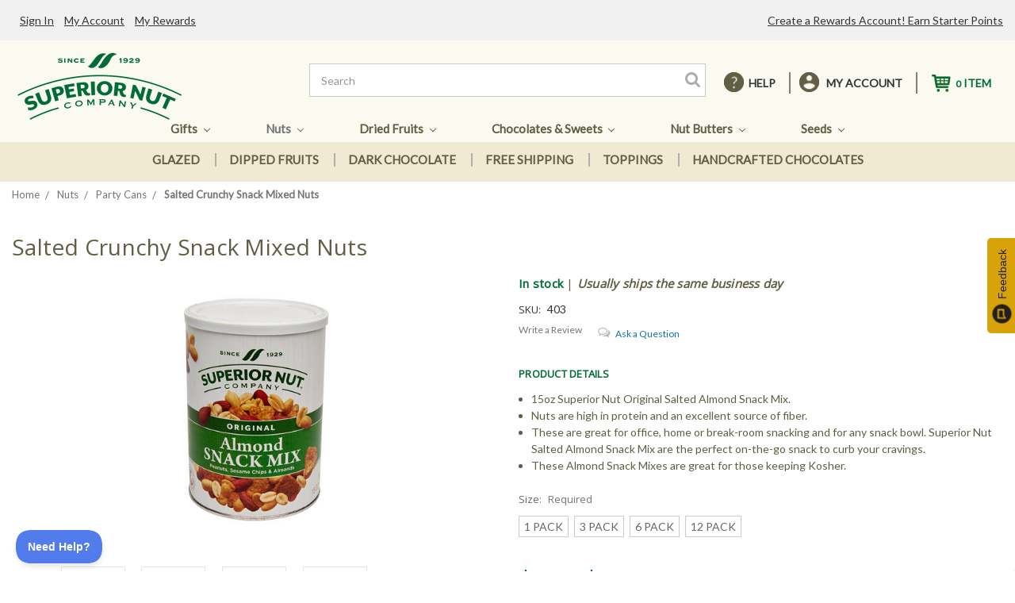

--- FILE ---
content_type: text/html; charset=UTF-8
request_url: https://superiornutstore.com/superior-nut-salted-crunchy-snack-mixed-nuts-15-oz-2-pack1.html
body_size: 34300
content:

<!DOCTYPE html>
<html class="no-js" lang="en">
    <head>
        <title>Salted Crunchy Snack Mix Nuts (2 Pack) from  Superior Nut</title>
        <link rel="dns-prefetch preconnect" href="https://cdn11.bigcommerce.com/s-tmpia5x0tl" crossorigin><link rel="dns-prefetch preconnect" href="https://fonts.googleapis.com/" crossorigin><link rel="dns-prefetch preconnect" href="https://fonts.gstatic.com/" crossorigin>
        <meta property="product:price:amount" content="4.63" /><meta property="product:price:currency" content="USD" /><meta property="og:url" content="https://superiornutstore.com/superior-nut-salted-crunchy-snack-mixed-nuts-15-oz-2-pack1.html" /><meta property="og:site_name" content="Superior Nut Store" /><meta name="keywords" content="Gourmet Nuts, Dried Fruits, Nut Gifts"><meta name="description" content="Buy Salted Crunchy Snack Mix Nuts (2 Pack) from  Superior Nut at prices as low as 15.95. Taste the fresh from the factory difference. We ship the same day."><link rel='canonical' href='https://superiornutstore.com/superior-nut-salted-crunchy-snack-mixed-nuts-15-oz-2-pack1.html' /><meta name='platform' content='bigcommerce.stencil' /><meta property="og:type" content="product" />
<meta property="og:title" content="Salted Crunchy Snack Mixed Nuts" />
<meta property="og:description" content="Buy Salted Crunchy Snack Mix Nuts (2 Pack) from  Superior Nut at prices as low as 15.95. Taste the fresh from the factory difference. We ship the same day." />
<meta property="og:image" content="https://cdn11.bigcommerce.com/s-tmpia5x0tl/products/1467/images/3246/403_SNC_SALT_Almond_Snack_Mix_15oz_Front_2_1000x667__78047.1616414033.386.513.jpg?c=1" />
<meta property="og:availability" content="instock" />
<meta property="pinterest:richpins" content="enabled" />
        
         

        <link href="https://cdn11.bigcommerce.com/s-tmpia5x0tl/product_images/SNS_Favicon_PROOF.jpg?t=1603191629" rel="shortcut icon">
        <link href="//netdna.bootstrapcdn.com/font-awesome/3.2.1/css/font-awesome.css" rel="stylesheet">
        <link href="https://fonts.googleapis.com/css2?family=Roboto:ital,wght@1,900&display=swap" rel="stylesheet">
        <meta name="viewport" content="width=device-width, initial-scale=1, maximum-scale=1">

        <script>
            document.documentElement.className = document.documentElement.className.replace('no-js', 'js');
        </script>
        
        <script async>
    function browserSupportsAllFeatures() {
        return window.Promise
            && window.fetch
            && window.URL
            && window.URLSearchParams
            && window.WeakMap
            // object-fit support
            && ('objectFit' in document.documentElement.style);
    }

    function loadScript(src) {
        var js = document.createElement('script');
        js.src = src;
        js.onerror = function () {
            console.error('Failed to load polyfill script ' + src);
        };
        document.head.appendChild(js);
    }

    if (!browserSupportsAllFeatures()) {
        loadScript('https://cdn11.bigcommerce.com/s-tmpia5x0tl/stencil/6b20be60-1f18-013a-f880-2673e57e5057/e/d84ff760-239c-013a-fa50-16c1d9cae068/dist/theme-bundle.polyfills.js');
    }
</script>

        <script>
            window.lazySizesConfig = window.lazySizesConfig || {};
            window.lazySizesConfig.loadMode = 1;
        </script>
        <script async src="https://cdn11.bigcommerce.com/s-tmpia5x0tl/stencil/6b20be60-1f18-013a-f880-2673e57e5057/e/d84ff760-239c-013a-fa50-16c1d9cae068/dist/theme-bundle.head_async.js"></script>

        <link href="https://fonts.googleapis.com/css?family=Montserrat:700,500%7CLato:400%7COpen+Sans:400&display=swap" rel="stylesheet">
        <link data-stencil-stylesheet href="https://cdn11.bigcommerce.com/s-tmpia5x0tl/stencil/6b20be60-1f18-013a-f880-2673e57e5057/e/d84ff760-239c-013a-fa50-16c1d9cae068/css/theme-25c22b40-8deb-013d-91e8-4a31a425e28c.css" rel="stylesheet">

        <!-- Start Tracking Code for analytics_facebook -->

<script>
!function(f,b,e,v,n,t,s){if(f.fbq)return;n=f.fbq=function(){n.callMethod?n.callMethod.apply(n,arguments):n.queue.push(arguments)};if(!f._fbq)f._fbq=n;n.push=n;n.loaded=!0;n.version='2.0';n.queue=[];t=b.createElement(e);t.async=!0;t.src=v;s=b.getElementsByTagName(e)[0];s.parentNode.insertBefore(t,s)}(window,document,'script','https://connect.facebook.net/en_US/fbevents.js');

fbq('set', 'autoConfig', 'false', '509880963499290');
fbq('dataProcessingOptions', ['LDU'], 0, 0);
fbq('init', '509880963499290', {"external_id":"efb24dba-de90-43a6-bd48-e8ae0c49e934"});
fbq('set', 'agent', 'bigcommerce', '509880963499290');

function trackEvents() {
    var pathName = window.location.pathname;

    fbq('track', 'PageView', {}, "");

    // Search events start -- only fire if the shopper lands on the /search.php page
    if (pathName.indexOf('/search.php') === 0 && getUrlParameter('search_query')) {
        fbq('track', 'Search', {
            content_type: 'product_group',
            content_ids: [],
            search_string: getUrlParameter('search_query')
        });
    }
    // Search events end

    // Wishlist events start -- only fire if the shopper attempts to add an item to their wishlist
    if (pathName.indexOf('/wishlist.php') === 0 && getUrlParameter('added_product_id')) {
        fbq('track', 'AddToWishlist', {
            content_type: 'product_group',
            content_ids: []
        });
    }
    // Wishlist events end

    // Lead events start -- only fire if the shopper subscribes to newsletter
    if (pathName.indexOf('/subscribe.php') === 0 && getUrlParameter('result') === 'success') {
        fbq('track', 'Lead', {});
    }
    // Lead events end

    // Registration events start -- only fire if the shopper registers an account
    if (pathName.indexOf('/login.php') === 0 && getUrlParameter('action') === 'account_created') {
        fbq('track', 'CompleteRegistration', {}, "");
    }
    // Registration events end

    

    function getUrlParameter(name) {
        var cleanName = name.replace(/[\[]/, '\[').replace(/[\]]/, '\]');
        var regex = new RegExp('[\?&]' + cleanName + '=([^&#]*)');
        var results = regex.exec(window.location.search);
        return results === null ? '' : decodeURIComponent(results[1].replace(/\+/g, ' '));
    }
}

if (window.addEventListener) {
    window.addEventListener("load", trackEvents, false)
}
</script>
<noscript><img height="1" width="1" style="display:none" alt="null" src="https://www.facebook.com/tr?id=509880963499290&ev=PageView&noscript=1&a=plbigcommerce1.2&eid="/></noscript>

<!-- End Tracking Code for analytics_facebook -->

<!-- Start Tracking Code for analytics_googleanalytics -->

<script async src="https://www.googletagmanager.com/gtag/js?id=UA-650611-3"></script>
<script>
window.dataLayer = window.dataLayer || [];
function gtag(){dataLayer.push(arguments);}
gtag('js', new Date());
gtag('config', 'UA-650611-3');

function trackEcommerce() {
    function gaAddTrans(orderID, store, total, tax, shipping, city, state, country, currency, channelInfo) {
        var transaction = {
            id: orderID,
            affiliation: store,
            revenue: total,
            tax: tax,
            shipping: shipping,
            city: city,
            state: state,
            country: country
        };

        if (currency) {
            transaction.currency = currency;
        }

        ga('ecommerce:addTransaction', transaction);
    }
    
    function gaAddItems(orderID, sku, product, variation, price, qty) {
        ga('ecommerce:addItem', {
            id: orderID,
            sku: sku,
            name: product,
            category: variation,
            price: price,
            quantity: qty
        });
    }

    function gaTrackTrans() {
        ga('ecommerce:send');
    }

    function gtagAddTrans(orderID, store, total, tax, shipping, city, state, country, currency, channelInfo) {
        this.transaction = {
            transaction_id: orderID,
            affiliation: store,
            value: total,
            tax: tax,
            shipping: shipping,
            items: []
        };

        if (currency) {
            this.transaction.currency = currency;
        }
    }

    function gtagAddItem(orderID, sku, product, variation, price, qty) {
        this.transaction.items.push({
            id: sku,
            name: product,
            category: variation,
            price: price,
            quantity: qty
        });
    }

    function gtagTrackTrans() {
        gtag('event', 'purchase', this.transaction);        
        this.transaction = null;
    }

    if (typeof gtag === 'function') {
        this._addTrans = gtagAddTrans;
        this._addItem = gtagAddItem;
        this._trackTrans = gtagTrackTrans;
    } else if (typeof ga === 'function') {
        this._addTrans = gaAddTrans;
        this._addItem = gaAddItems;
        this._trackTrans = gaTrackTrans;
    }
}

var pageTracker = new trackEcommerce();

</script>  

<!-- End Tracking Code for analytics_googleanalytics -->

<!-- Start Tracking Code for analytics_siteverification -->

<meta name="facebook-domain-verification" content="reze5zstgrrww617grmx8bc4rqbk3r" />

<!-- End Tracking Code for analytics_siteverification -->


<script type="text/javascript" src="https://checkout-sdk.bigcommerce.com/v1/loader.js" defer ></script>
<script src="https://www.google.com/recaptcha/api.js" async defer></script>
<script type="text/javascript">
var BCData = {"product_attributes":{"sku":"403","upc":"072043004031","mpn":null,"gtin":null,"weight":null,"base":true,"image":null,"price":{"without_tax":{"formatted":"$4.63","value":4.63,"currency":"USD"},"tax_label":"Tax","price_range":{"min":{"without_tax":{"formatted":"$4.63","value":4.63,"currency":"USD"},"tax_label":"Tax"},"max":{"without_tax":{"formatted":"$48.00","value":48,"currency":"USD"},"tax_label":"Tax"}}},"out_of_stock_behavior":"label_option","out_of_stock_message":"Out of stock","available_modifier_values":[],"in_stock_attributes":[3852,3853,3854,3855],"stock":null,"instock":true,"stock_message":null,"purchasable":true,"purchasing_message":null,"call_for_price_message":null}};
</script>
<script src='https://cdnjs.cloudflare.com/ajax/libs/jquery/3.0.0/jquery.min.js' ></script><script async type='text/javascript'>
window.__lo_site_id = 254923;

	(function() {
		var wa = document.createElement('script'); wa.type = 'text/javascript'; wa.async = true;
		wa.src = 'https://d10lpsik1i8c69.cloudfront.net/w.js';
		var s = document.getElementsByTagName('script')[0]; s.parentNode.insertBefore(wa, s);
	  })();
	</script>
<script nonce="">
(function () {
    var xmlHttp = new XMLHttpRequest();

    xmlHttp.open('POST', 'https://bes.gcp.data.bigcommerce.com/nobot');
    xmlHttp.setRequestHeader('Content-Type', 'application/json');
    xmlHttp.send('{"store_id":"1001072438","timezone_offset":"-4.0","timestamp":"2026-02-01T03:53:42.78826200Z","visit_id":"a63fe7ff-0df1-4076-805e-021041c5959b","channel_id":1}');
})();
</script>

    </head>
    <body>
        <svg data-src="https://cdn11.bigcommerce.com/s-tmpia5x0tl/stencil/6b20be60-1f18-013a-f880-2673e57e5057/e/d84ff760-239c-013a-fa50-16c1d9cae068/img/icon-sprite.svg" class="icons-svg-sprite"></svg>

        <header class="header" role="banner">
    <a href="#" class="mobileMenu-toggle" data-mobile-menu-toggle="menu">
        <span class="mobileMenu-toggleIcon">Toggle menu</span>
    </a>
    <div class="desktopHeader">
        <nav class="navUser">
    
    <ul class="navUser-section navUser-section--alt">
        <!-- <li class="navUser-item">
            <a class="navUser-action navUser-item--compare" href="/compare" data-compare-nav>Compare <span class="countPill countPill--positive countPill--alt"></span></a>
        </li> -->
        <li class="navUser-item help">
            <a class="navUser-action" href="#">HElP</a>
            <div class="listLink">
                    <a class="navUser-action" href="/shipping.html">shipping info</a>
                    <a class="navUser-action" href="/faq.html">FAQ</a>
                    <a class="navUser-action support-toggle" href="#">contact us</a>
                    <a class="navUser-action" href="/account.php?action=order_status">Track Order</a>
                    <a class="navUser-action" href="/business-gifts.html">Business Gifts</a>
            </div>
            <!-- <a class="navUser-action navUser-action--quickSearch" href="#" data-search="quickSearch" aria-controls="quickSearch" aria-expanded="false">Search</a> -->
        </li>
        <!---->
        <li class="navUser-item navUser-item--account">
            <!-- { {#if customer}} -->
                <a class="navUser-action" href="/account.php">MY ACCOUNT</a>
                <div class="listLink">
                        <a class="navUser-action" href="/login.php">Sign in</a>
                    <a class="navUser-action" href="/account.php">My Rewards</a>
                    <a class="navUser-action" href="/account.php">My Order</a>
                    
                </div>
                <!-- <a class="navUser-action" href="/account.php">Account</a> -->
                <!-- <a class="navUser-action" href="/login.php?action=logout">Sign out</a> -->
            <!-- { {else}} -->
                <!-- <a class="navUser-action" href="/login.php">Sign in</a> -->
                <!-- { {#if settings.account_creation_enabled}} -->
                    <!-- <span class="navUser-or">or</span> <a class="navUser-action" href="/login.php?action=create_account">Register</a> -->
                <!-- { {/if}} -->
            <!-- { {/if}} -->
        </li>
        <li class="navUser-item navUser-item--cart">
            <a
                class="navUser-action"
                data-cart-preview
                data-dropdown="cart-preview-dropdown"
                data-options="align:right"
                href="/cart.php">
                <span class="navUser-item-cartLabel"></span> 
                <span class="countPill cart-quantity"></span>
                <span class="nameQuantity"></span>
            </a>

            <div class="dropdown-menu" id="cart-preview-dropdown" data-dropdown-content aria-hidden="true"></div>
        </li>
    </ul>
    <div class="dropdown dropdown--quickSearch" id="quickSearch" aria-hidden="true" tabindex="-1" data-prevent-quick-search-close>
        <div class="container">
    <form class="form" action="/search.php">
        <fieldset class="form-fieldset">
            <div class="form-field">
                <label class="is-srOnly" for="search_query">Search</label>
                <input class="form-input" data-search-quick name="search_query" id="search_query" data-error-message="Search field cannot be empty." placeholder="Search the store" autocomplete="off">
            </div>
        </fieldset>
    </form>
    <section class="quickSearchResults" data-bind="html: results"></section>
</div>
    </div>
</nav>

        <div class="header-logo header-logo--center">
            <a href="https://superiornutstore.com/">
            <div class="header-logo-image-container">
                <img class="header-logo-image" src="https://cdn11.bigcommerce.com/s-tmpia5x0tl/images/stencil/250x100/superiornut_logo_pms349-1-trans_1595940685__88929.original.png" alt="Superior Nut Store" title="Superior Nut Store">
            </div>
</a>
            <ul class="icon-cart">
                <li class="navUser-item navUser-item--cart">
                    <a class="navUser-action" data-cart-preview data-dropdown="cart-preview-dropdown"
                        data-options="align:right" href="/cart.php">
                        <span class="navUser-item-cartLabel"></span>
                        <span class="countPill cart-quantity"></span>
                        <span class="nameQuantity"></span>
                    </a>
                    <div class="dropdown-menu" id="cart-preview-dropdown" data-dropdown-content aria-hidden="true"></div>
                </li>
            </ul>
        </div>
        <form class="form" action="/search.php">
            <input class="form-input" data-search-quick="" name="search_query" id="search_query"
                data-error-message="Search field cannot be empty." placeholder="Search" autocomplete="off">
            <input type="submit" class="searchsubmit" value="">
        </form>
    </div>
    <div class="navPages-container" id="menu" data-menu>
        <nav class="navPages">
    <div class="navPages-quickSearch">
        <div class="container">
    <form class="form" action="/search.php">
        <fieldset class="form-fieldset">
            <div class="form-field">
                <label class="is-srOnly" for="search_query">Search</label>
                <input class="form-input" data-search-quick name="search_query" id="search_query" data-error-message="Search field cannot be empty." placeholder="Search the store" autocomplete="off">
            </div>
        </fieldset>
    </form>
    <section class="quickSearchResults" data-bind="html: results"></section>
</div>
    </div>
    <ul class="navPages-list">
                <li class="navPages-item">
                    <a class="navPages-action has-subMenu" href="https://superiornutstore.com/nuts-dried-fruits.html"
    data-collapsible="navPages-724">
    Gifts <i class="icon navPages-action-moreIcon" aria-hidden="true"><svg>
            <use xlink:href="#icon-chevron-down" /></svg></i>
</a>
<div class="navPage-subMenu" id="navPages-724" aria-hidden="true" tabindex="-1">
    <div class="items">
                <div class="subItemsType">
                    <ul class="navPage-subMenu-list shopbytype">
                    <li class="navPage-subMenu-item">
                        <strong class="navPage-subMenu-action navPages-action">Shop By Type</strong>
                    
    <li><a class="navPage-subMenu-action navPages-action" href="/honey-roasted-nuts.html">Candied</a></li>

    <li><a class="navPage-subMenu-action navPages-action" href="/salted-nut-gifts.html">Salted</a></li>


    <li><a class="navPage-subMenu-action navPages-action" href="/low-sodium-unsalted-nuts.html">Unsalted</a></li>


    <li><a class="navPage-subMenu-action navPages-action" href="/nut-gifts-by-type/best-sellers/">Best Sellers</a></li>


    <!--  -->


    <li><a class="navPage-subMenu-action navPages-action" href="/nut-gifts-by-type/milk-chocolate/">Milk Chocolate</a></li>


    <li><a class="navPage-subMenu-action navPages-action" href="/nut-gifts-by-type/dark-chocolate/">Dark Chocolate</a></li>


    <li><a class="navPage-subMenu-action navPages-action" href="/sugar-free-gift-baskets.html">Sugar Free</a></li>


    <li><a class="navPage-subMenu-action navPages-action" href="https://superiornutstore.com/custom-gift-basket/">Custom Gift Basket</a></li>



    <li><a class="navPage-subMenu-action navPages-action" href="https://superiornutstore.com/giftcertificates.php">Gift Certificates</a></li>



    <li><a class="navPage-subMenu-action navPages-action" href="https://superiornutstore.com/business-gifts.html">Corporate Gifting</a></li>



    <li><a class="navPage-subMenu-action navPages-action" href="https://superiornutstore.com/gifts-with-free-shipping.html">Free Shipping</a></li>



    <li><a class="navPage-subMenu-action navPages-action" href="/free-2-day-shipping.html">Free 2DAY Shipping</a></li>



    <li><a class="navPage-subMenu-action navPages-action" href="/cyber-monday-deals.html">Flash Sale Deals</a></li>







                    </li>
                    </ul>
                </div>
            
        <div class="subItemsCat">
                <a href="https://superiornutstore.com/nuts-dried-fruits.html" ><strong class="navPage-subMenu-action navPages-action">Shop By Gifts</strong></a>
            <ul class="navPage-subMenu-list">
                <!-- <li class="navPage-subMenu-item"> -->
                    <!-- <a class="navPage-subMenu-action navPages-action" href="https://superiornutstore.com/nuts-dried-fruits.html">All Gifts</a> -->
                <!-- </li> -->
                <li class="navPage-subMenu-item">
                    <a class="navPage-subMenu-action navPages-action"
                        href="https://superiornutstore.com/gift-basket.html">
                            <img  src="https://cdn11.bigcommerce.com/s-tmpia5x0tl/images/stencil/800w/p/five-section-nut-basket-2-75__57173.original.jpg" alt="Nut Gift Baskets" title="Nut Gift Baskets" data-sizes="auto" /> 
                        Nut Gift Baskets
                    </a>
                </li>
                <li class="navPage-subMenu-item">
                    <a class="navPage-subMenu-action navPages-action"
                        href="https://superiornutstore.com/gift-towers.html">
                            <img  src="https://cdn11.bigcommerce.com/s-tmpia5x0tl/images/stencil/800w/c/gourmet-tower-of-treats__80962.original.jpg" alt="Nut Gift Towers" title="Nut Gift Towers" data-sizes="auto" /> 
                        Nut Gift Towers
                    </a>
                </li>
                <li class="navPage-subMenu-item">
                    <a class="navPage-subMenu-action navPages-action"
                        href="https://superiornutstore.com/nut-gift-trays.html">
                            <img  src="https://cdn11.bigcommerce.com/s-tmpia5x0tl/images/stencil/800w/l/gourmet-tray__91815.original.jpg" alt="Nut Gift Trays" title="Nut Gift Trays" data-sizes="auto" /> 
                        Nut Gift Trays
                    </a>
                </li>
                <li class="navPage-subMenu-item">
                    <a class="navPage-subMenu-action navPages-action"
                        href="https://superiornutstore.com/nut-glass-jars.html">
                            <img  src="https://cdn11.bigcommerce.com/s-tmpia5x0tl/images/stencil/800w/c/giant-cashews-2-5-pound-glass-jar__35313.original.jpg" alt="Nut Gift Jars" title="Nut Gift Jars" data-sizes="auto" /> 
                        Nut Gift Jars
                    </a>
                </li>
                <li class="navPage-subMenu-item">
                    <a class="navPage-subMenu-action navPages-action"
                        href="https://superiornutstore.com/gift-tins.html">
                            <img  src="https://cdn11.bigcommerce.com/s-tmpia5x0tl/images/stencil/800w/g/apiyz8olf__37333.original.jpg" alt="Nut Gift Tins" title="Nut Gift Tins" data-sizes="auto" /> 
                        Nut Gift Tins
                    </a>
                </li>
                <li class="navPage-subMenu-item">
                    <a class="navPage-subMenu-action navPages-action"
                        href="https://superiornutstore.com/gift-box.html">
                            <img  src="https://cdn11.bigcommerce.com/s-tmpia5x0tl/images/stencil/800w/y/giant-cashews-superior-mixed-nuts-gift-box__31983.original.jpg" alt="Nut Gift Boxes" title="Nut Gift Boxes" data-sizes="auto" /> 
                        Nut Gift Boxes
                    </a>
                </li>
                <li class="navPage-subMenu-item">
                    <a class="navPage-subMenu-action navPages-action"
                        href="https://superiornutstore.com/cakes-and-pies.html">
                            <img  src="https://cdn11.bigcommerce.com/s-tmpia5x0tl/images/stencil/800w/o/grandma5_17_190047__82429.original.jpg" alt="Coffee Cakes" title="Coffee Cakes" data-sizes="auto" /> 
                        Coffee Cakes
                    </a>
                </li>
                <li class="navPage-subMenu-item">
                    <a class="navPage-subMenu-action navPages-action"
                        href="https://superiornutstore.com/fruit-and-nut-baskets.html">
                            <img  src="https://cdn11.bigcommerce.com/s-tmpia5x0tl/images/stencil/800w/a/fruit-and-nut-basket__59426.original.jpg" alt="Fruit &amp; Nut" title="Fruit &amp; Nut" data-sizes="auto" /> 
                        Fruit &amp; Nut
                    </a>
                </li>
                <li class="navPage-subMenu-item">
                    <a class="navPage-subMenu-action navPages-action"
                        href="https://superiornutstore.com/under-25-holiday-gifts.html">
                            <img  src="https://cdn11.bigcommerce.com/s-tmpia5x0tl/images/stencil/800w/i/under-25-holiday-gifts__74494.original.jpg" alt="Under $30 Gifts" title="Under $30 Gifts" data-sizes="auto" /> 
                        Under $30 Gifts
                    </a>
                </li>
                <li class="navPage-subMenu-item">
                    <a class="navPage-subMenu-action navPages-action"
                        href="https://superiornutstore.com/california-almonds.html">
                            <img  src="https://cdn11.bigcommerce.com/s-tmpia5x0tl/images/stencil/800w/i/almonds-by-the-pound__28505.original.jpg" alt="Almonds" title="Almonds" data-sizes="auto" /> 
                        Almonds
                    </a>
                </li>
                <li class="navPage-subMenu-item">
                    <a class="navPage-subMenu-action navPages-action"
                        href="https://superiornutstore.com/honey-roasted-nuts.html">
                            <img  src="https://cdn11.bigcommerce.com/s-tmpia5x0tl/images/stencil/800w/h/glazed-apricots-1-pound-bulk__90233.original.jpg" alt="Candied" title="Candied" data-sizes="auto" /> 
                        Candied
                    </a>
                </li>
                <li class="navPage-subMenu-item">
                    <a class="navPage-subMenu-action navPages-action"
                        href="https://superiornutstore.com/giant-cashews.html">
                            <img  src="https://cdn11.bigcommerce.com/s-tmpia5x0tl/images/stencil/800w/b/giant-cashews-1-lb-bag__90575.original.jpg" alt="Cashews" title="Cashews" data-sizes="auto" /> 
                        Cashews
                    </a>
                </li>
                <li class="navPage-subMenu-item">
                    <a class="navPage-subMenu-action navPages-action"
                        href="https://superiornutstore.com/chocolate-covered-nuts.html">
                            <img  src="https://cdn11.bigcommerce.com/s-tmpia5x0tl/images/stencil/800w/m/chocolate-covered-cashews-1-pound-bag__91325.original.jpg" alt="Chocolate" title="Chocolate" data-sizes="auto" /> 
                        Chocolate
                    </a>
                </li>
                <li class="navPage-subMenu-item">
                    <a class="navPage-subMenu-action navPages-action"
                        href="https://superiornutstore.com/whole-macadamia-nuts.html">
                            <img  src="https://cdn11.bigcommerce.com/s-tmpia5x0tl/images/stencil/800w/t/roasted-whole-macadamias-1-pound-bulk__02653.original.jpg" alt="Macadamias" title="Macadamias" data-sizes="auto" /> 
                        Macadamias
                    </a>
                </li>
                <li class="navPage-subMenu-item">
                    <a class="navPage-subMenu-action navPages-action"
                        href="https://superiornutstore.com/mixed-nuts.html">
                            <img  src="https://cdn11.bigcommerce.com/s-tmpia5x0tl/images/stencil/800w/r/superior-mixed-nuts-1-lb--bag__08853.original.jpg" alt="Mixed Nuts" title="Mixed Nuts" data-sizes="auto" /> 
                        Mixed Nuts
                    </a>
                </li>
                <li class="navPage-subMenu-item">
                    <a class="navPage-subMenu-action navPages-action"
                        href="https://superiornutstore.com/mammoth-pecans.html">
                            <img  src="https://cdn11.bigcommerce.com/s-tmpia5x0tl/images/stencil/800w/l/raw-mammoth-pecans-25-pound-bulk__52084.original.jpg" alt="Pecans" title="Pecans" data-sizes="auto" /> 
                        Pecans
                    </a>
                </li>
                <li class="navPage-subMenu-item">
                    <a class="navPage-subMenu-action navPages-action"
                        href="https://superiornutstore.com/california-pistachios.html">
                            <img  src="https://cdn11.bigcommerce.com/s-tmpia5x0tl/images/stencil/800w/s/pistachios-by-the-pound__72622.original.jpg" alt="Pistachios" title="Pistachios" data-sizes="auto" /> 
                        Pistachios
                    </a>
                </li>
                <a class="navPage-subMenu-action navPages-action shopAll" href="https://superiornutstore.com/nuts-dried-fruits.html">Shop All Gifts</a>
            </ul>
            <!--<a class="navPage-subMenu-action navPages-action shopAll" href="https://superiornutstore.com/nuts-dried-fruits.html">Shop All Gifts</a>-->
        </div>
    </div>
    <a class="banner"
            href="/fruit-and-nut-baskets.html"
            style="background-image:url(https://cdn11.bigcommerce.com/s-tmpia5x0tl/product_images/uploaded_images/mega-menu-1.jpg);"
    >
            <img src="https://cdn11.bigcommerce.com/s-tmpia5x0tl/product_images/uploaded_images/gifts.png?t=091" alt="Gifts">
            <div class="mBannerText">
                <h5>Fruit &amp; Nuts</h5>
                <h3>Baskets</h3>
            </div>
    </a>
</div>
                </li>
                <li class="navPages-item">
                    <a class="navPages-action has-subMenu activePage" href="https://superiornutstore.com/nuts-bulk-selection.html"
    data-collapsible="navPages-717">
    Nuts <i class="icon navPages-action-moreIcon" aria-hidden="true"><svg>
            <use xlink:href="#icon-chevron-down" /></svg></i>
</a>
<div class="navPage-subMenu" id="navPages-717" aria-hidden="true" tabindex="-1">
    <div class="items">
                <div class="subItemsType">
                    <ul class="navPage-subMenu-list shopbytype">
                    <li class="navPage-subMenu-item">
                        <strong class="navPage-subMenu-action navPages-action">Shop By Type</strong>
                    

    <li><a class="navPage-subMenu-action navPages-action" href="/nut-by-type/raw-nuts/">Raw</a></li>


    <li><a class="navPage-subMenu-action navPages-action" href="/nut-by-type/salted-nuts/">Salted</a></li>


    <li><a class="navPage-subMenu-action navPages-action" href="/nut-by-type/unsalted-nuts/">Unsalted</a></li>


    <li><a class="navPage-subMenu-action navPages-action" href="/chopped-nuts.html">Chopped</a></li>


    <!-- 0 -->

    <li><a class="navPage-subMenu-action navPages-action" href="/bakery-toppings.html">Baking</a></li>


    <li><a class="navPage-subMenu-action navPages-action" href="/organic-nuts.html">Organic</a></li>


    <li><a class="navPage-subMenu-action navPages-action" href="/nut-by-type/honey-roasted-nuts/">Candied</a></li>


    <li><a class="navPage-subMenu-action navPages-action" href="/nut-by-type/milk-chocolate-nuts/">Milk Chocolate</a></li>



    <li><a class="navPage-subMenu-action navPages-action" href="/nut-by-type/dark-chocolate-nuts/">Dark Chocolate</a></li>



    <li><a class="navPage-subMenu-action navPages-action" href="/cyber-monday-deals.html">Cyber Week Deals</a></li>





    






                    </li>
                    </ul>
                </div>
            
        <div class="subItemsCat">
                <a href="https://superiornutstore.com/nuts-bulk-selection.html" ><strong class="navPage-subMenu-action navPages-action">Shop By Nuts</strong></a>
            <ul class="navPage-subMenu-list">
                <!-- <li class="navPage-subMenu-item"> -->
                    <!-- <a class="navPage-subMenu-action navPages-action" href="https://superiornutstore.com/nuts-bulk-selection.html">All Nuts</a> -->
                <!-- </li> -->
                <li class="navPage-subMenu-item">
                    <a class="navPage-subMenu-action navPages-action"
                        href="https://superiornutstore.com/bulk-almonds.html">
                            <img  src="https://cdn11.bigcommerce.com/s-tmpia5x0tl/images/stencil/800w/r/bulk-almonds__15158.original.jpg" alt="Almonds" title="Almonds" data-sizes="auto" /> 
                        Almonds
                    </a>
                </li>
                <li class="navPage-subMenu-item">
                    <a class="navPage-subMenu-action navPages-action activePage"
                        href="https://superiornutstore.com/asian-snacks.html">
                            <img  src="https://cdn11.bigcommerce.com/s-tmpia5x0tl/images/stencil/800w/g/rice-crackers-1-pound__82580.original.jpg" alt="Snacks" title="Snacks" data-sizes="auto" /> 
                        Snacks
                    </a>
                </li>
                <li class="navPage-subMenu-item">
                    <a class="navPage-subMenu-action navPages-action"
                        href="https://superiornutstore.com/bulk-brazil-nuts.html">
                            <img  src="https://cdn11.bigcommerce.com/s-tmpia5x0tl/images/stencil/800w/j/roasted-brazil-nuts-1-pound__50025.original.jpg" alt="Brazil Nuts" title="Brazil Nuts" data-sizes="auto" /> 
                        Brazil Nuts
                    </a>
                </li>
                <li class="navPage-subMenu-item">
                    <a class="navPage-subMenu-action navPages-action"
                        href="https://superiornutstore.com/bulk-cashews.html">
                            <img  src="https://cdn11.bigcommerce.com/s-tmpia5x0tl/images/stencil/800w/o/giant-cashew-reclosable-bag__43160.original.jpg" alt="Cashews" title="Cashews" data-sizes="auto" /> 
                        Cashews
                    </a>
                </li>
                <li class="navPage-subMenu-item">
                    <a class="navPage-subMenu-action navPages-action"
                        href="https://superiornutstore.com/bulk-hazelnuts.html">
                            <img  src="https://cdn11.bigcommerce.com/s-tmpia5x0tl/images/stencil/800w/k/roasted-turkish-hazelnuts-1-pound-bulk__75063.original.jpg" alt="Hazelnuts" title="Hazelnuts" data-sizes="auto" /> 
                        Hazelnuts
                    </a>
                </li>
                <li class="navPage-subMenu-item">
                    <a class="navPage-subMenu-action navPages-action"
                        href="https://superiornutstore.com/bulk-macadamias.html">
                            <img  src="https://cdn11.bigcommerce.com/s-tmpia5x0tl/images/stencil/800w/h/bulk-macadamias__49261.original.jpg" alt="Macadamias" title="Macadamias" data-sizes="auto" /> 
                        Macadamias
                    </a>
                </li>
                <li class="navPage-subMenu-item">
                    <a class="navPage-subMenu-action navPages-action"
                        href="https://superiornutstore.com/bulk-mixed-nuts.html">
                            <img  src="https://cdn11.bigcommerce.com/s-tmpia5x0tl/images/stencil/800w/t/bulk-mixed-nuts__42467.original.jpg" alt="Mixed Nuts" title="Mixed Nuts" data-sizes="auto" /> 
                        Mixed Nuts
                    </a>
                </li>
                <li class="navPage-subMenu-item">
                    <a class="navPage-subMenu-action navPages-action"
                        href="https://superiornutstore.com/bulk-peanuts.html">
                            <img  src="https://cdn11.bigcommerce.com/s-tmpia5x0tl/images/stencil/800w/d/unsalted-dry-roasted-peanuts-1-pound__48378.original.jpg" alt="Peanuts" title="Peanuts" data-sizes="auto" /> 
                        Peanuts
                    </a>
                </li>
                <li class="navPage-subMenu-item">
                    <a class="navPage-subMenu-action navPages-action"
                        href="https://superiornutstore.com/bulk-pecans.html">
                            <img  src="https://cdn11.bigcommerce.com/s-tmpia5x0tl/images/stencil/800w/t/bulk-pecans__86437.original.jpg" alt="Pecans" title="Pecans" data-sizes="auto" /> 
                        Pecans
                    </a>
                </li>
                <li class="navPage-subMenu-item">
                    <a class="navPage-subMenu-action navPages-action"
                        href="https://superiornutstore.com/bulk-pine-nuts.html">
                            <img  src="https://cdn11.bigcommerce.com/s-tmpia5x0tl/images/stencil/800w/d/raw-pine-nuts-8-oz__93809.original.jpg" alt="Pine Nuts" title="Pine Nuts" data-sizes="auto" /> 
                        Pine Nuts
                    </a>
                </li>
                <li class="navPage-subMenu-item">
                    <a class="navPage-subMenu-action navPages-action"
                        href="https://superiornutstore.com/bulk-pistachios.html">
                            <img  src="https://cdn11.bigcommerce.com/s-tmpia5x0tl/images/stencil/800w/i/colossal-california-pistachios-reclosable-bags__45641.original.jpg" alt="Pistachios" title="Pistachios" data-sizes="auto" /> 
                        Pistachios
                    </a>
                </li>
                <li class="navPage-subMenu-item">
                    <a class="navPage-subMenu-action navPages-action"
                        href="https://superiornutstore.com/bulk-walnuts.html">
                            <img  src="https://cdn11.bigcommerce.com/s-tmpia5x0tl/images/stencil/800w/j/bulk-walnuts__31349.original.jpg" alt="Walnuts" title="Walnuts" data-sizes="auto" /> 
                        Walnuts
                    </a>
                </li>
                <li class="navPage-subMenu-item">
                    <a class="navPage-subMenu-action navPages-action"
                        href="https://superiornutstore.com/healthy-to-go-bag-line.html">
                            <img  src="https://cdn11.bigcommerce.com/s-tmpia5x0tl/images/stencil/800w/c/honey-almond-snack__49130.original.png" alt="Party Bags" title="Party Bags" data-sizes="auto" /> 
                        Party Bags
                    </a>
                </li>
                <li class="navPage-subMenu-item">
                    <a class="navPage-subMenu-action navPages-action"
                        href="https://superiornutstore.com/nuts-in-cans.html">
                            <img  src="https://cdn11.bigcommerce.com/s-tmpia5x0tl/images/stencil/800w/g/superiornut_salteddeluxemixednuts_8ozcan_front__01414.original.jpg" alt="Party Cans" title="Party Cans" data-sizes="auto" /> 
                        Party Cans
                    </a>
                </li>
                <li class="navPage-subMenu-item">
                    <a class="navPage-subMenu-action navPages-action"
                        href="https://superiornutstore.com/party_jars.html">
                            <img  src="https://cdn11.bigcommerce.com/s-tmpia5x0tl/images/stencil/800w/j/honey-roasted-crunchy-snack-mix-330__85920.original.jpg" alt="Party Jars" title="Party Jars" data-sizes="auto" /> 
                        Party Jars
                    </a>
                </li>
                <a class="navPage-subMenu-action navPages-action shopAll" href="https://superiornutstore.com/nuts-bulk-selection.html">Shop All Nuts</a>
            </ul>
            <!--<a class="navPage-subMenu-action navPages-action shopAll" href="https://superiornutstore.com/nuts-bulk-selection.html">Shop All Nuts</a>-->
        </div>
    </div>
    <a class="banner"
            href="/bulk-pecans.html"
            style="background-image:url(https://cdn11.bigcommerce.com/s-tmpia5x0tl/product_images/uploaded_images/menu-2.jpg);"
    >
            <img src="https://cdn11.bigcommerce.com/s-tmpia5x0tl/product_images/uploaded_images/nuts.png?t=091" alt="Nuts">
            <div class="mBannerText">
                <h5>Gerogia</h5>
                <h3>Pecans</h3>
            </div>
    </a>
</div>
                </li>
                <li class="navPages-item">
                    <a class="navPages-action has-subMenu" href="https://superiornutstore.com/australian-glazed-apricots.html"
    data-collapsible="navPages-741">
    Dried Fruits <i class="icon navPages-action-moreIcon" aria-hidden="true"><svg>
            <use xlink:href="#icon-chevron-down" /></svg></i>
</a>
<div class="navPage-subMenu" id="navPages-741" aria-hidden="true" tabindex="-1">
    <div class="items">
                <div class="subItemsType">
                    <ul class="navPage-subMenu-list shopbytype">
                    <li class="navPage-subMenu-item">
                        <strong class="navPage-subMenu-action navPages-action">Shop By Type</strong>
                    


        <li><a class="navPage-subMenu-action navPages-action" href="/no-sugar-added-dried-fruit.html">Sugar Free</a></li>


        <li><a class="navPage-subMenu-action navPages-action" href="/dried-fruit-by-type/dipped-fruits/">Dipped</a></li>


        <li><a class="navPage-subMenu-action navPages-action" href="/dried-fruit-by-type/baking-fruit/">Baking Fruit</a></li>

        <li><a class="navPage-subMenu-action navPages-action" href="/dried-fruit-by-type/tropical-fruit/">Tropical Fruit</a></li>


    <!-- 0 -->

    <li><a class="navPage-subMenu-action navPages-action" href="/dried-fruit-by-type/best-sellers/">Best Sellers</a></li>


    <li><a class="navPage-subMenu-action navPages-action" href="/dried-fruit-by-type/milk-chocolate-dried-fruit/">Milk Chocolate</a></li>


    <li><a class="navPage-subMenu-action navPages-action" href="/dried-fruit-by-type/dark-chocolate-dried-fruits/">Dark Chocolate</a></li>










                    </li>
                    </ul>
                </div>
            
        <div class="subItemsCat">
                <a href="https://superiornutstore.com/australian-glazed-apricots.html" ><strong class="navPage-subMenu-action navPages-action">Shop By Dried Fruits</strong></a>
            <ul class="navPage-subMenu-list">
                <!-- <li class="navPage-subMenu-item"> -->
                    <!-- <a class="navPage-subMenu-action navPages-action" href="https://superiornutstore.com/australian-glazed-apricots.html">All Dried Fruits</a> -->
                <!-- </li> -->
                <li class="navPage-subMenu-item">
                    <a class="navPage-subMenu-action navPages-action"
                        href="https://superiornutstore.com/apricots.html">
                            <img  src="https://cdn11.bigcommerce.com/s-tmpia5x0tl/images/stencil/800w/t/glazed-apricots-1-pound-bulk__01705.original.jpg" alt="Glazed Apricots" title="Glazed Apricots" data-sizes="auto" /> 
                        Glazed Apricots
                    </a>
                </li>
                <li class="navPage-subMenu-item">
                    <a class="navPage-subMenu-action navPages-action"
                        href="https://superiornutstore.com/lemon-peels.html">
                            <img  src="https://cdn11.bigcommerce.com/s-tmpia5x0tl/images/stencil/800w/f/lemon-peels-1-pound__14803.original.jpg" alt="Lemon Peels" title="Lemon Peels" data-sizes="auto" /> 
                        Lemon Peels
                    </a>
                </li>
                <li class="navPage-subMenu-item">
                    <a class="navPage-subMenu-action navPages-action"
                        href="https://superiornutstore.com/oranges-bulk.html">
                            <img  src="https://cdn11.bigcommerce.com/s-tmpia5x0tl/images/stencil/800w/n/orange-peel__12791.original.jpg" alt="Orange Peels" title="Orange Peels" data-sizes="auto" /> 
                        Orange Peels
                    </a>
                </li>
                <li class="navPage-subMenu-item">
                    <a class="navPage-subMenu-action navPages-action"
                        href="https://superiornutstore.com/banana-bulk.html">
                            <img  src="https://cdn11.bigcommerce.com/s-tmpia5x0tl/images/stencil/800w/d/banana-bulk__86744.original.jpg" alt="Banana" title="Banana" data-sizes="auto" /> 
                        Banana
                    </a>
                </li>
                <li class="navPage-subMenu-item">
                    <a class="navPage-subMenu-action navPages-action"
                        href="https://superiornutstore.com/apples-bulk.html">
                            <img  src="https://cdn11.bigcommerce.com/s-tmpia5x0tl/images/stencil/800w/k/apples-bulk__80624.original.jpg" alt="Apples" title="Apples" data-sizes="auto" /> 
                        Apples
                    </a>
                </li>
                <li class="navPage-subMenu-item">
                    <a class="navPage-subMenu-action navPages-action"
                        href="https://superiornutstore.com/apricots-bulk.html">
                            <img  src="https://cdn11.bigcommerce.com/s-tmpia5x0tl/images/stencil/800w/m/apricots-bulk__05417.original.jpg" alt="Apricots" title="Apricots" data-sizes="auto" /> 
                        Apricots
                    </a>
                </li>
                <li class="navPage-subMenu-item">
                    <a class="navPage-subMenu-action navPages-action"
                        href="https://superiornutstore.com/blueberries-bulk.html">
                            <img  src="https://cdn11.bigcommerce.com/s-tmpia5x0tl/images/stencil/800w/j/dried-blueberries__62385.original.jpg" alt="Blueberries" title="Blueberries" data-sizes="auto" /> 
                        Blueberries
                    </a>
                </li>
                <li class="navPage-subMenu-item">
                    <a class="navPage-subMenu-action navPages-action"
                        href="https://superiornutstore.com/dried-cantaloupe.html">
                            <img  src="https://cdn11.bigcommerce.com/s-tmpia5x0tl/images/stencil/800w/e/dried-cantaloupe-1-pound-bag__33253.original.jpg" alt="Cantaloupe" title="Cantaloupe" data-sizes="auto" /> 
                        Cantaloupe
                    </a>
                </li>
                <li class="navPage-subMenu-item">
                    <a class="navPage-subMenu-action navPages-action"
                        href="https://superiornutstore.com/cherries-bulk.html">
                            <img  src="https://cdn11.bigcommerce.com/s-tmpia5x0tl/images/stencil/800w/i/cherries-bulk__18330.original.jpg" alt="Cherries" title="Cherries" data-sizes="auto" /> 
                        Cherries
                    </a>
                </li>
                <li class="navPage-subMenu-item">
                    <a class="navPage-subMenu-action navPages-action"
                        href="https://superiornutstore.com/coconut.html">
                            <img  src="https://cdn11.bigcommerce.com/s-tmpia5x0tl/images/stencil/800w/m/coconut-chips-1-pound-bag__36885.original.jpg" alt="Coconut" title="Coconut" data-sizes="auto" /> 
                        Coconut
                    </a>
                </li>
                <li class="navPage-subMenu-item">
                    <a class="navPage-subMenu-action navPages-action"
                        href="https://superiornutstore.com/cranberries-bulk.html">
                            <img  src="https://cdn11.bigcommerce.com/s-tmpia5x0tl/images/stencil/800w/q/cranberries-bulk__11543.original.jpg" alt="Cranberries" title="Cranberries" data-sizes="auto" /> 
                        Cranberries
                    </a>
                </li>
                <li class="navPage-subMenu-item">
                    <a class="navPage-subMenu-action navPages-action"
                        href="https://superiornutstore.com/dates-bulk.html">
                            <img  src="https://cdn11.bigcommerce.com/s-tmpia5x0tl/images/stencil/800w/o/medjool-dates__82228.original.jpg" alt="Dates" title="Dates" data-sizes="auto" /> 
                        Dates
                    </a>
                </li>
                <li class="navPage-subMenu-item">
                    <a class="navPage-subMenu-action navPages-action"
                        href="https://superiornutstore.com/figs-bulk.html">
                            <img  src="https://cdn11.bigcommerce.com/s-tmpia5x0tl/images/stencil/800w/p/turkish-figs__18309.original.jpg" alt="Figs" title="Figs" data-sizes="auto" /> 
                        Figs
                    </a>
                </li>
                <li class="navPage-subMenu-item">
                    <a class="navPage-subMenu-action navPages-action"
                        href="https://superiornutstore.com/ginger-bulk.html">
                            <img  src="https://cdn11.bigcommerce.com/s-tmpia5x0tl/images/stencil/800w/x/crystallized-ginger-5-pound-bulk__90849.original.jpg" alt="Ginger" title="Ginger" data-sizes="auto" /> 
                        Ginger
                    </a>
                </li>
                <li class="navPage-subMenu-item">
                    <a class="navPage-subMenu-action navPages-action"
                        href="https://superiornutstore.com/goji-berries-by-the-pound.html">
                            <img  src="https://cdn11.bigcommerce.com/s-tmpia5x0tl/images/stencil/800w/e/goji-berries-1-pound-bulk__05668.original.jpg" alt="Goji Berries" title="Goji Berries" data-sizes="auto" /> 
                        Goji Berries
                    </a>
                </li>
                <li class="navPage-subMenu-item">
                    <a class="navPage-subMenu-action navPages-action"
                        href="https://superiornutstore.com/dried-kiwi.html">
                            <img  src="https://cdn11.bigcommerce.com/s-tmpia5x0tl/images/stencil/800w/a/dried-kiwi__79366.original.jpg" alt="Kiwi" title="Kiwi" data-sizes="auto" /> 
                        Kiwi
                    </a>
                </li>
                <li class="navPage-subMenu-item">
                    <a class="navPage-subMenu-action navPages-action"
                        href="https://superiornutstore.com/mango-bulk.html">
                            <img  src="https://cdn11.bigcommerce.com/s-tmpia5x0tl/images/stencil/800w/b/dried-mango__14654.original.jpg" alt="Mango" title="Mango" data-sizes="auto" /> 
                        Mango
                    </a>
                </li>
                <li class="navPage-subMenu-item">
                    <a class="navPage-subMenu-action navPages-action"
                        href="https://superiornutstore.com/nectarines-bulk.html">
                            <img  src="https://cdn11.bigcommerce.com/s-tmpia5x0tl/images/stencil/800w/v/nectarines-bulk__64875.original.jpg" alt="Nectarines" title="Nectarines" data-sizes="auto" /> 
                        Nectarines
                    </a>
                </li>
                <li class="navPage-subMenu-item">
                    <a class="navPage-subMenu-action navPages-action"
                        href="https://superiornutstore.com/papaya-bulk.html">
                            <img  src="https://cdn11.bigcommerce.com/s-tmpia5x0tl/images/stencil/800w/m/papaya-bulk__91093.original.jpg" alt="Papaya" title="Papaya" data-sizes="auto" /> 
                        Papaya
                    </a>
                </li>
                <li class="navPage-subMenu-item">
                    <a class="navPage-subMenu-action navPages-action"
                        href="https://superiornutstore.com/peaches-bulk.html">
                            <img  src="https://cdn11.bigcommerce.com/s-tmpia5x0tl/images/stencil/800w/h/peaches-bulk__99338.original.jpg" alt="Peaches" title="Peaches" data-sizes="auto" /> 
                        Peaches
                    </a>
                </li>
                <li class="navPage-subMenu-item">
                    <a class="navPage-subMenu-action navPages-action"
                        href="https://superiornutstore.com/pears-bulk.html">
                            <img  src="https://cdn11.bigcommerce.com/s-tmpia5x0tl/images/stencil/800w/e/pears-bulk__72991.original.jpg" alt="Pears" title="Pears" data-sizes="auto" /> 
                        Pears
                    </a>
                </li>
                <li class="navPage-subMenu-item">
                    <a class="navPage-subMenu-action navPages-action"
                        href="https://superiornutstore.com/pineapple-bulk.html">
                            <img  src="https://cdn11.bigcommerce.com/s-tmpia5x0tl/images/stencil/800w/l/pineapple-bulk__81147.original.jpg" alt="Pineapple" title="Pineapple" data-sizes="auto" /> 
                        Pineapple
                    </a>
                </li>
                <li class="navPage-subMenu-item">
                    <a class="navPage-subMenu-action navPages-action"
                        href="https://superiornutstore.com/plums-bulk.html">
                            <img  src="https://cdn11.bigcommerce.com/s-tmpia5x0tl/images/stencil/800w/o/pitted-plums-5-pound-bulk__87612.original.jpg" alt="Plums (Prunes)" title="Plums (Prunes)" data-sizes="auto" /> 
                        Plums (Prunes)
                    </a>
                </li>
                <a class="navPage-subMenu-action navPages-action shopAll" href="https://superiornutstore.com/australian-glazed-apricots.html">Shop All Dried Fruits</a>
            </ul>
            <!--<a class="navPage-subMenu-action navPages-action shopAll" href="https://superiornutstore.com/australian-glazed-apricots.html">Shop All Dried Fruits</a>-->
        </div>
    </div>
    <a class="banner"
            href="/apricots.html"
            style="background-image:url(https://cdn11.bigcommerce.com/s-tmpia5x0tl/product_images/uploaded_images/background-3.jpg?t=1602078683);"
    >
            <img src="https://cdn11.bigcommerce.com/s-tmpia5x0tl/product_images/uploaded_images/driedfruit.png?t=1596488908" alt="Dried Fruits">
            <div class="mBannerText">
                <h5>Apricots</h5>
                <h3>Superior Glazed</h3>
            </div>
    </a>
</div>
                </li>
                <li class="navPages-item">
                    <a class="navPages-action has-subMenu" href="https://superiornutstore.com/candy.html"
    data-collapsible="navPages-742">
    Chocolates &amp; Sweets <i class="icon navPages-action-moreIcon" aria-hidden="true"><svg>
            <use xlink:href="#icon-chevron-down" /></svg></i>
</a>
<div class="navPage-subMenu" id="navPages-742" aria-hidden="true" tabindex="-1">
    <div class="items">
                <div class="subItemsType">
                    <ul class="navPage-subMenu-list shopbytype">
                    <li class="navPage-subMenu-item">
                        <strong class="navPage-subMenu-action navPages-action">Shop By Type</strong>
                    




        <li><a class="navPage-subMenu-action navPages-action" href="/best%20sellers#">Best Sellers</a></li>

        <li><a class="navPage-subMenu-action navPages-action" href="/candy-by-type/sugar-free-sweets/">Sugar Free</a></li>

        <li><a class="navPage-subMenu-action navPages-action" href="/candy-by-type/candy-by-color/">Candy By Color</a></li>


        <li><a class="navPage-subMenu-action navPages-action" href="/candy-by-type/handcrafted-chocolates/">Handcrafted</a></li>


    <!-- 0 -->

    <li><a class="navPage-subMenu-action navPages-action" href="/nut-ice-cream-toppings.html">Toppings</a></li>




                    </li>
                    </ul>
                </div>
            
        <div class="subItemsCat">
                <a href="https://superiornutstore.com/candy.html" ><strong class="navPage-subMenu-action navPages-action">Shop By Chocolates &amp; Sweets</strong></a>
            <ul class="navPage-subMenu-list">
                <!-- <li class="navPage-subMenu-item"> -->
                    <!-- <a class="navPage-subMenu-action navPages-action" href="https://superiornutstore.com/candy.html">All Chocolates &amp; Sweets</a> -->
                <!-- </li> -->
                <li class="navPage-subMenu-item">
                    <a class="navPage-subMenu-action navPages-action"
                        href="https://superiornutstore.com/chocolate-covered-pretzels.html">
                            <img  src="https://cdn11.bigcommerce.com/s-tmpia5x0tl/images/stencil/800w/i/peanut-butter-pretzels-1-pound__65390.original.jpg" alt="Pretzels" title="Pretzels" data-sizes="auto" /> 
                        Pretzels
                    </a>
                </li>
                <li class="navPage-subMenu-item">
                    <a class="navPage-subMenu-action navPages-action"
                        href="https://superiornutstore.com/chocolate-nonpareils.html">
                            <img  src="https://cdn11.bigcommerce.com/s-tmpia5x0tl/images/stencil/800w/i/chocolate-nonpareils__49931.original.jpg" alt="Nonpareils" title="Nonpareils" data-sizes="auto" /> 
                        Nonpareils
                    </a>
                </li>
                <li class="navPage-subMenu-item">
                    <a class="navPage-subMenu-action navPages-action"
                        href="https://superiornutstore.com/chocolate-covered-espresso-beans.html">
                            <img  src="https://cdn11.bigcommerce.com/s-tmpia5x0tl/images/stencil/800w/b/sugar-free-espresso-beans-1-pound-icon__37087.original.jpg" alt="Espresso" title="Espresso" data-sizes="auto" /> 
                        Espresso
                    </a>
                </li>
                <li class="navPage-subMenu-item">
                    <a class="navPage-subMenu-action navPages-action"
                        href="https://superiornutstore.com/gummies.html">
                            <img  src="https://cdn11.bigcommerce.com/s-tmpia5x0tl/images/stencil/800w/y/original-gummy-bears__76264.original.jpg" alt="Gummy Candy" title="Gummy Candy" data-sizes="auto" /> 
                        Gummy Candy
                    </a>
                </li>
                <li class="navPage-subMenu-item">
                    <a class="navPage-subMenu-action navPages-action"
                        href="https://superiornutstore.com/hershey-kisses.html">
                            <img  src="https://cdn11.bigcommerce.com/s-tmpia5x0tl/images/stencil/800w/i/hershey-kisses-1-pound__10208.original.jpg" alt="Hershey Kisses" title="Hershey Kisses" data-sizes="auto" /> 
                        Hershey Kisses
                    </a>
                </li>
                <li class="navPage-subMenu-item">
                    <a class="navPage-subMenu-action navPages-action"
                        href="https://superiornutstore.com/jelly-belly.html">
                            <img  src="https://cdn11.bigcommerce.com/s-tmpia5x0tl/images/stencil/800w/b/patriotic-jelly-belly-1-pound-bag__02295.original.jpg" alt="Jelly Beans" title="Jelly Beans" data-sizes="auto" /> 
                        Jelly Beans
                    </a>
                </li>
                <li class="navPage-subMenu-item">
                    <a class="navPage-subMenu-action navPages-action"
                        href="https://superiornutstore.com/jordan-almonds.html">
                            <img  src="https://cdn11.bigcommerce.com/s-tmpia5x0tl/images/stencil/800w/c/royal-blue-jordan-almonds-1-pound-icon__80526.original.jpg" alt="Jordan Almonds" title="Jordan Almonds" data-sizes="auto" /> 
                        Jordan Almonds
                    </a>
                </li>
                <li class="navPage-subMenu-item">
                    <a class="navPage-subMenu-action navPages-action"
                        href="https://superiornutstore.com/licorice-candy.html">
                            <img  src="https://cdn11.bigcommerce.com/s-tmpia5x0tl/images/stencil/800w/e/licorice-candy__08970.original.jpg" alt="Licorice" title="Licorice" data-sizes="auto" /> 
                        Licorice
                    </a>
                </li>
                <li class="navPage-subMenu-item">
                    <a class="navPage-subMenu-action navPages-action"
                        href="https://superiornutstore.com/malted-milk-balls.html">
                            <img  src="https://cdn11.bigcommerce.com/s-tmpia5x0tl/images/stencil/800w/a/milk-chocolate-malted-milk-balls__85551.original.jpg" alt="Malted Milk Balls" title="Malted Milk Balls" data-sizes="auto" /> 
                        Malted Milk Balls
                    </a>
                </li>
                <li class="navPage-subMenu-item">
                    <a class="navPage-subMenu-action navPages-action"
                        href="https://superiornutstore.com/mike-and-ike.html">
                            <img  src="https://cdn11.bigcommerce.com/s-tmpia5x0tl/images/stencil/800w/z/mike-and-ike__15413.original.jpg" alt="Mike &amp; Ike" title="Mike &amp; Ike" data-sizes="auto" /> 
                        Mike &amp; Ike
                    </a>
                </li>
                <li class="navPage-subMenu-item">
                    <a class="navPage-subMenu-action navPages-action"
                        href="https://superiornutstore.com/mints.html">
                            <img  src="https://cdn11.bigcommerce.com/s-tmpia5x0tl/images/stencil/800w/d/mints__60463.original.jpg" alt="Mints" title="Mints" data-sizes="auto" /> 
                        Mints
                    </a>
                </li>
                <li class="navPage-subMenu-item">
                    <a class="navPage-subMenu-action navPages-action"
                        href="https://superiornutstore.com/m-m-chocolate-candy.html">
                            <img  src="https://cdn11.bigcommerce.com/s-tmpia5x0tl/images/stencil/800w/v/m-m-chocolate-candy__75899.original.jpg" alt="M&amp;M&#x27;S CANDY" title="M&amp;M&#x27;S CANDY" data-sizes="auto" /> 
                        M&amp;M&#x27;S CANDY
                    </a>
                </li>
                <li class="navPage-subMenu-item">
                    <a class="navPage-subMenu-action navPages-action"
                        href="https://superiornutstore.com/chocolate-chips.html">
                            <img  src="https://cdn11.bigcommerce.com/s-tmpia5x0tl/images/stencil/800w/o/butterscotch-chips-1-pound__26326.original.jpg" alt="Chocolate Chips" title="Chocolate Chips" data-sizes="auto" /> 
                        Chocolate Chips
                    </a>
                </li>
                <li class="navPage-subMenu-item">
                    <a class="navPage-subMenu-action navPages-action"
                        href="https://superiornutstore.com/sprinkles.html">
                            <img  src="https://cdn11.bigcommerce.com/s-tmpia5x0tl/images/stencil/800w/f/rainbow-sprinkles-1-pound__39464.original.jpg" alt="Sprinkles" title="Sprinkles" data-sizes="auto" /> 
                        Sprinkles
                    </a>
                </li>
                <li class="navPage-subMenu-item">
                    <a class="navPage-subMenu-action navPages-action"
                        href="https://superiornutstore.com/sanding-sugar.html">
                            <img  src="https://cdn11.bigcommerce.com/s-tmpia5x0tl/images/stencil/800w/t/blue-sanding-sugar-1-pound__01752.original.jpg" alt="Sanding Sugar" title="Sanding Sugar" data-sizes="auto" /> 
                        Sanding Sugar
                    </a>
                </li>
                <li class="navPage-subMenu-item">
                    <a class="navPage-subMenu-action navPages-action"
                        href="https://superiornutstore.com/rock-candy.html">
                            <img  src="https://cdn11.bigcommerce.com/s-tmpia5x0tl/images/stencil/800w/i/blue-raspberry-rock-candy-crystals-1-pound__03140.original.jpg" alt="Rock Candy" title="Rock Candy" data-sizes="auto" /> 
                        Rock Candy
                    </a>
                </li>
                <a class="navPage-subMenu-action navPages-action shopAll" href="https://superiornutstore.com/candy.html">Shop All Chocolates &amp; Sweets</a>
            </ul>
            <!--<a class="navPage-subMenu-action navPages-action shopAll" href="https://superiornutstore.com/candy.html">Shop All Chocolates &amp; Sweets</a>-->
        </div>
    </div>
    <a class="banner"
            href="/jordan-almonds.html"
            style="background-image:url(https://cdn11.bigcommerce.com/s-tmpia5x0tl/product_images/uploaded_images/background-4.jpg?t=1602078685);"
    >
            <img src="https://cdn11.bigcommerce.com/s-tmpia5x0tl/product_images/uploaded_images/chocolate-sweets.png?t=1596488898" alt="Chocolates &amp; Sweets">
            <div class="mBannerText">
                <h5>Almonds</h5>
                <h3>Delicious Jordan</h3>
            </div>
    </a>
</div>
                </li>
                <li class="navPages-item">
                    <a class="navPages-action has-subMenu" href="https://superiornutstore.com/nut-btters.html"
    data-collapsible="navPages-743">
    Nut Butters <i class="icon navPages-action-moreIcon" aria-hidden="true"><svg>
            <use xlink:href="#icon-chevron-down" /></svg></i>
</a>
<div class="navPage-subMenu" id="navPages-743" aria-hidden="true" tabindex="-1">
    <div class="items">
                <div class="subItemsType">
                    <ul class="navPage-subMenu-list shopbytype">
                    <li class="navPage-subMenu-item">
                        <strong class="navPage-subMenu-action navPages-action">Shop By Type</strong>
                    




        <li><a class="navPage-subMenu-action navPages-action" href="/butters-by-type/natural-nut-butters/">Natural</a></li>


        <li><a class="navPage-subMenu-action navPages-action" href="/butters-by-type/salted-nut-butters/">Salted</a></li>


        <li><a class="navPage-subMenu-action navPages-action" href="/butters-by-type/unsalted-nut-butters/">Unsalted</a></li>


        <li><a class="navPage-subMenu-action navPages-action" href="/peanut-butter-topping.html">Toppings</a></li>

    <!-- 0 -->

    <li><a class="navPage-subMenu-action navPages-action" href="/butters-by-type/sugar-free/">Sugar Free</a></li>



                    </li>
                    </ul>
                </div>
            
        <div class="subItemsCat">
                <a href="https://superiornutstore.com/nut-btters.html" ><strong class="navPage-subMenu-action navPages-action">Shop By Nut Butters</strong></a>
            <ul class="navPage-subMenu-list">
                <!-- <li class="navPage-subMenu-item"> -->
                    <!-- <a class="navPage-subMenu-action navPages-action" href="https://superiornutstore.com/nut-btters.html">All Nut Butters</a> -->
                <!-- </li> -->
                <li class="navPage-subMenu-item">
                    <a class="navPage-subMenu-action navPages-action"
                        href="https://superiornutstore.com/superior-cashew-butter.html">
                            <img  src="https://cdn11.bigcommerce.com/s-tmpia5x0tl/images/stencil/800w/f/fresh-cashew-butter__65854.original.jpg" alt="Cashew Butter" title="Cashew Butter" data-sizes="auto" /> 
                        Cashew Butter
                    </a>
                </li>
                <li class="navPage-subMenu-item">
                    <a class="navPage-subMenu-action navPages-action"
                        href="https://superiornutstore.com/superior-hazelnut-butter.html">
                            <img  src="https://cdn11.bigcommerce.com/s-tmpia5x0tl/images/stencil/800w/s/fresh-hazelnut-butter__56851.original.jpg" alt="Hazelnut Butter" title="Hazelnut Butter" data-sizes="auto" /> 
                        Hazelnut Butter
                    </a>
                </li>
                <li class="navPage-subMenu-item">
                    <a class="navPage-subMenu-action navPages-action"
                        href="https://superiornutstore.com/superior-macadamia-butter.html">
                            <img  src="https://cdn11.bigcommerce.com/s-tmpia5x0tl/images/stencil/800w/u/fresh-macadamia-butter__72430.original.jpg" alt="Macadamia Butter" title="Macadamia Butter" data-sizes="auto" /> 
                        Macadamia Butter
                    </a>
                </li>
                <li class="navPage-subMenu-item">
                    <a class="navPage-subMenu-action navPages-action"
                        href="https://superiornutstore.com/peanut-butter.html">
                            <img  src="https://cdn11.bigcommerce.com/s-tmpia5x0tl/images/stencil/800w/t/chunky-peanut-butter-jar__50500.original.jpg" alt="Peanut Butter" title="Peanut Butter" data-sizes="auto" /> 
                        Peanut Butter
                    </a>
                </li>
                <li class="navPage-subMenu-item">
                    <a class="navPage-subMenu-action navPages-action"
                        href="https://superiornutstore.com/peanut-butter-topping.html">
                            <img  src="https://cdn11.bigcommerce.com/s-tmpia5x0tl/images/stencil/800w/r/peanut-butter-topping-2-pound__51150.original.jpg" alt="PB Topping" title="PB Topping" data-sizes="auto" /> 
                        PB Topping
                    </a>
                </li>
                <li class="navPage-subMenu-item">
                    <a class="navPage-subMenu-action navPages-action"
                        href="https://superiornutstore.com/pecan-butter-selection.html">
                            <img  src="https://cdn11.bigcommerce.com/s-tmpia5x0tl/images/stencil/800w/q/pecan-butter__13411.original.jpg" alt="Pecan Butter" title="Pecan Butter" data-sizes="auto" /> 
                        Pecan Butter
                    </a>
                </li>
                <li class="navPage-subMenu-item">
                    <a class="navPage-subMenu-action navPages-action"
                        href="https://superiornutstore.com/pistachio-butter-selection.html">
                            <img  src="https://cdn11.bigcommerce.com/s-tmpia5x0tl/images/stencil/800w/k/pistachio-butter__17924.original.jpg" alt="Pistachio Butter" title="Pistachio Butter" data-sizes="auto" /> 
                        Pistachio Butter
                    </a>
                </li>
                <a class="navPage-subMenu-action navPages-action shopAll" href="https://superiornutstore.com/nut-btters.html">Shop All Nut Butters</a>
            </ul>
            <!--<a class="navPage-subMenu-action navPages-action shopAll" href="https://superiornutstore.com/nut-btters.html">Shop All Nut Butters</a>-->
        </div>
    </div>
    <a class="banner"
            href="/peanut-butter.html"
            style="background-image:url(https://cdn11.bigcommerce.com/s-tmpia5x0tl/product_images/uploaded_images/background-5.jpg?t=1602078687);"
    >
            <img src="https://cdn11.bigcommerce.com/s-tmpia5x0tl/product_images/uploaded_images/nutbutters.png?t=1596488934" alt="Nut Butters">
            <div class="mBannerText">
                <h5>Peanut Butter</h5>
                <h3>Superior All Natural</h3>
            </div>
    </a>
</div>
                </li>
                <li class="navPages-item">
                    <a class="navPages-action has-subMenu" href="https://superiornutstore.com/seeds-bulk-selection.html"
    data-collapsible="navPages-745">
    Seeds <i class="icon navPages-action-moreIcon" aria-hidden="true"><svg>
            <use xlink:href="#icon-chevron-down" /></svg></i>
</a>
<div class="navPage-subMenu" id="navPages-745" aria-hidden="true" tabindex="-1">
    <div class="items">
                <div class="subItemsType">
                    <ul class="navPage-subMenu-list shopbytype">
                    <li class="navPage-subMenu-item">
                        <strong class="navPage-subMenu-action navPages-action">Shop By Type</strong>
                    





        <li><a class="navPage-subMenu-action navPages-action" href="/seeds-by-type/raw-seeds/">Raw</a></li>


        <li><a class="navPage-subMenu-action navPages-action" href="/seeds-by-type/salted-seeds/">Salted</a></li>


        <li><a class="navPage-subMenu-action navPages-action" href="/seeds-by-type/unsalted-seeds/">Unsalted</a></li>


        <li><a class="navPage-subMenu-action navPages-action" href="/seeds/organic-seeds/">Organic</a></li>

    <!-- 0 -->
    

                    </li>
                    </ul>
                </div>
            
        <div class="subItemsCat">
                <a href="https://superiornutstore.com/seeds-bulk-selection.html" ><strong class="navPage-subMenu-action navPages-action">Shop By Seeds</strong></a>
            <ul class="navPage-subMenu-list">
                <!-- <li class="navPage-subMenu-item"> -->
                    <!-- <a class="navPage-subMenu-action navPages-action" href="https://superiornutstore.com/seeds-bulk-selection.html">All Seeds</a> -->
                <!-- </li> -->
                <li class="navPage-subMenu-item">
                    <a class="navPage-subMenu-action navPages-action"
                        href="https://superiornutstore.com/amaranth.html">
                            <img  src="https://cdn11.bigcommerce.com/s-tmpia5x0tl/images/stencil/800w/r/organic-amaranth-1-pound__49191.original.jpg" alt="Amaranth" title="Amaranth" data-sizes="auto" /> 
                        Amaranth
                    </a>
                </li>
                <li class="navPage-subMenu-item">
                    <a class="navPage-subMenu-action navPages-action"
                        href="https://superiornutstore.com/caraway-seeds.html">
                            <img  src="https://cdn11.bigcommerce.com/s-tmpia5x0tl/images/stencil/800w/n/caraway-seeds-1-pound__01983.original.jpg" alt="Caraway Seeds" title="Caraway Seeds" data-sizes="auto" /> 
                        Caraway Seeds
                    </a>
                </li>
                <li class="navPage-subMenu-item">
                    <a class="navPage-subMenu-action navPages-action"
                        href="https://superiornutstore.com/chia-seeds.html">
                            <img  src="https://cdn11.bigcommerce.com/s-tmpia5x0tl/images/stencil/800w/r/chia-seeds-1-pound-bag__92742.original.jpg" alt="Chia Seeds" title="Chia Seeds" data-sizes="auto" /> 
                        Chia Seeds
                    </a>
                </li>
                <li class="navPage-subMenu-item">
                    <a class="navPage-subMenu-action navPages-action"
                        href="https://superiornutstore.com/flax-seed.html">
                            <img  src="https://cdn11.bigcommerce.com/s-tmpia5x0tl/images/stencil/800w/h/flax-seed-1-pound__64306.original.jpg" alt="Flax Seeds" title="Flax Seeds" data-sizes="auto" /> 
                        Flax Seeds
                    </a>
                </li>
                <li class="navPage-subMenu-item">
                    <a class="navPage-subMenu-action navPages-action"
                        href="https://superiornutstore.com/pumpkin-seeds.html">
                            <img  src="https://cdn11.bigcommerce.com/s-tmpia5x0tl/images/stencil/800w/i/unsalted-pepita-1-pound__08313.original.jpg" alt="Pumpkin Seeds" title="Pumpkin Seeds" data-sizes="auto" /> 
                        Pumpkin Seeds
                    </a>
                </li>
                <li class="navPage-subMenu-item">
                    <a class="navPage-subMenu-action navPages-action"
                        href="https://superiornutstore.com/quinoa-seeds.html">
                            <img  src="https://cdn11.bigcommerce.com/s-tmpia5x0tl/images/stencil/800w/g/quinoa-seeds__90859.original.jpg" alt="Quinoa Seeds" title="Quinoa Seeds" data-sizes="auto" /> 
                        Quinoa Seeds
                    </a>
                </li>
                <li class="navPage-subMenu-item">
                    <a class="navPage-subMenu-action navPages-action"
                        href="https://superiornutstore.com/sesame-seeds.html">
                            <img  src="https://cdn11.bigcommerce.com/s-tmpia5x0tl/images/stencil/800w/u/organic-hulled-sesame-seeds-1-pound__12281.original.jpg" alt="Sesame Seeds" title="Sesame Seeds" data-sizes="auto" /> 
                        Sesame Seeds
                    </a>
                </li>
                <li class="navPage-subMenu-item">
                    <a class="navPage-subMenu-action navPages-action"
                        href="https://superiornutstore.com/sunflower-seeds.html">
                            <img  src="https://cdn11.bigcommerce.com/s-tmpia5x0tl/images/stencil/800w/r/unsalted-no-shell-sunflower-seed-1-pound__28005.original.jpg" alt="Sunflower Seeds" title="Sunflower Seeds" data-sizes="auto" /> 
                        Sunflower Seeds
                    </a>
                </li>
                <a class="navPage-subMenu-action navPages-action shopAll" href="https://superiornutstore.com/seeds-bulk-selection.html">Shop All Seeds</a>
            </ul>
            <!--<a class="navPage-subMenu-action navPages-action shopAll" href="https://superiornutstore.com/seeds-bulk-selection.html">Shop All Seeds</a>-->
        </div>
    </div>
    <a class="banner"
            href="/pumpkin-seeds.html"
            style="background-image:url(https://cdn11.bigcommerce.com/s-tmpia5x0tl/product_images/uploaded_images/background-7.jpg?t=1602078693);"
    >
            <img src="https://cdn11.bigcommerce.com/s-tmpia5x0tl/product_images/uploaded_images/seeds.png?t=1596488941" alt="Seeds">
            <div class="mBannerText">
                <h5>Pepitas</h5>
                <h3>Protein Rich</h3>
            </div>
    </a>
</div>
                </li>
    </ul>
    <ul class="navPages-list navPages-list--user">
            <li class="navPages-item">
                <a class="navPages-action" href="/login.php">Sign in</a>
                    or <a class="navPages-action" href="/login.php?action=create_account">Register</a>
            </li>
    </ul>
</nav>
<ul class="custom navPages-list">
            <li class="navPages-item ">
                
    <a class="navPages-action" href="https://superiornutstore.com/dried-fruit-by-type/glazed/">Glazed</a>
            </li>
            <li class="navPages-item ">
                
    <a class="navPages-action" href="https://superiornutstore.com/dried-fruit-by-type/dipped-fruits/">Dipped Fruits</a>
            </li>
            <li class="navPages-item ">
                
    <a class="navPages-action" href="https://superiornutstore.com/nut-gifts-by-type/dark-chocolate/">Dark Chocolate</a>
            </li>
            <li class="navPages-item ">
                
    <a class="navPages-action" href="https://superiornutstore.com/gifts-with-free-shipping.html">Free Shipping</a>
            </li>
            <li class="navPages-item ">
                
    <a class="navPages-action" href="https://superiornutstore.com/nut-ice-cream-toppings.html">Toppings</a>
            </li>
            <li class="navPages-item ">
                
    <a class="navPages-action" href="https://superiornutstore.com/candy-by-type/handcrafted-chocolates/">Handcrafted Chocolates</a>
            </li>
</ul>    </div>
</header>
<div data-content-region="header_bottom"></div>
        <div class="body" data-currency-code="USD">
     
    <div class="container">
        
    <ul class="breadcrumbs" itemscope itemtype="http://schema.org/BreadcrumbList">
            <li class="breadcrumb " itemprop="itemListElement" itemscope itemtype="http://schema.org/ListItem">
                    <a href="https://superiornutstore.com/" class="breadcrumb-label" itemprop="item"><span itemprop="name">Home</span></a>
                <meta itemprop="position" content="1" />
            </li>
            <li class="breadcrumb " itemprop="itemListElement" itemscope itemtype="http://schema.org/ListItem">
                    <a href="https://superiornutstore.com/nuts-bulk-selection.html" class="breadcrumb-label" itemprop="item"><span itemprop="name">Nuts</span></a>
                <meta itemprop="position" content="2" />
            </li>
            <li class="breadcrumb " itemprop="itemListElement" itemscope itemtype="http://schema.org/ListItem">
                    <a href="https://superiornutstore.com/nuts-in-cans.html" class="breadcrumb-label" itemprop="item"><span itemprop="name">Party Cans</span></a>
                <meta itemprop="position" content="3" />
            </li>
            <li class="breadcrumb is-active" itemprop="itemListElement" itemscope itemtype="http://schema.org/ListItem">
                    <meta itemprop="item" content="https://superiornutstore.com/superior-nut-salted-crunchy-snack-mixed-nuts-15-oz-2-pack1.html">
                    <span class="breadcrumb-label" itemprop="name">Salted Crunchy Snack Mixed Nuts</span>
                <meta itemprop="position" content="4" />
            </li>
</ul>


<style>
.reviewWrapper {
    border-bottom: 1px solid #e0e0e0;
    float: right;
    width: 100%;
    padding-bottom: 15px;
    padding-left: 1rem;
    padding-right: 1rem;
    margin-top:-40px;
}
.reviewWrapper h4 {
font-weight: 700;
}

.productDescription article:last-child {border-bottom: 1px solid #e0e0e0; !important}

</style>
    <div>
    <!--<div itemscope itemtype="http://schema.org/Product">-->
            <div class="productView" >

    <section class="productView-details">
        <div class="productView-product">
            <h5 style="display:none;">
                <span class="in-stock">In stock</span>
                <span>|</span>
                <span>Usually ships the same business day</span>
            </h5>
            <!-- { {#if product.brand}}
                <h2 class="productView-brand">
                    <a href="{ {product.brand.url}}"><span>Superior Nut Company</span></a>
                </h2>
            { {/if}} -->
            <div class="sku">
                 <dl>
                    <dt class="productView-info-name sku-label">SKU:</dt>
                    <dd class="productView-info-value" data-product-sku>403</dd>
                </dl>
            </div>
            <div class="pd-reviews-qa-wrap">
            	<div class="pd-reviews-wrap"><div class="pdPrProductPageCallout" data-itemid="1467"></div></div>
            	<div class="pd-qa-wrap"><div class="pdQaProductPageCalloutWrapper" data-itemid="1467"></div></div>
            </div>


            <div class="productView-rating">
            </div>

            <h6 class="productDetalis">Product Details</h6>
            <ul class="productDetalis">
                    <li class="productDetalis">15oz Superior Nut Original Salted Almond Snack Mix.</li>
                    <li class="productDetalis">Nuts are high in protein and an excellent source of fiber.</li>
                    <li class="productDetalis">These are great for office, home or break-room snacking and for any snack bowl. Superior Nut Salted Almond Snack Mix are the perfect on-the-go snack to curb your cravings.</li>
                    <li class="productDetalis">These Almond Snack Mixes are great for those keeping Kosher.</li>
            </ul>
            
            <dl class="productView-info">
                <!--<dt class="productView-info-name sku-label">SKU:</dt>-->
                <!--<dd class="productView-info-value" data-product-sku>403</dd>-->
                <dt class="productView-info-name upc-label">UPC:</dt>
                <dd class="productView-info-value" data-product-upc>072043004031</dd>

                    <div class="productView-info-bulkPricing">
                                            </div>

                        <dt class="productView-info-name">google-id:</dt>
                        <dd class="productView-info-value">superior-nut-salted-crunchy-snack-mixed-nuts-15-oz-2-pack1</dd>
                        <dt class="productView-info-name">pd-rating-count:</dt>
                        <dd class="productView-info-value">0</dd>
                        <dt class="productView-info-name">product details:</dt>
                        <dd class="productView-info-value">15oz Superior Nut Original Salted Almond Snack Mix.</dd>
                        <dt class="productView-info-name">product details:</dt>
                        <dd class="productView-info-value">Nuts are high in protein and an excellent source of fiber.</dd>
                        <dt class="productView-info-name">product details:</dt>
                        <dd class="productView-info-value">These are great for office, home or break-room snacking and for any snack bowl. Superior Nut Salted Almond Snack Mix are the perfect on-the-go snack to curb your cravings.</dd>
                        <dt class="productView-info-name">product details:</dt>
                        <dd class="productView-info-value">These Almond Snack Mixes are great for those keeping Kosher.</dd>
            </dl>
        </div>
    </section>

    <section class="productView-images" data-image-gallery>
        <h1 class="productView-title" >Salted Crunchy Snack Mixed Nuts</h1>
        <figure class="productView-image"
                data-image-gallery-main
                data-zoom-image="https://cdn11.bigcommerce.com/s-tmpia5x0tl/images/stencil/1280x1280/products/1467/3245/403_SNC_SALT_Almond_Snack_Mix_15oz_Front_1_1000x667__55313.1616414032.jpg?c=1"
                >
            <div class="productView-img-container">
                    <a href="https://cdn11.bigcommerce.com/s-tmpia5x0tl/images/stencil/1280x1280/products/1467/3245/403_SNC_SALT_Almond_Snack_Mix_15oz_Front_1_1000x667__55313.1616414032.jpg?c=1"
                        target="_blank">
                <img src="https://cdn11.bigcommerce.com/s-tmpia5x0tl/images/stencil/500x659/products/1467/3245/403_SNC_SALT_Almond_Snack_Mix_15oz_Front_1_1000x667__55313.1616414032.jpg?c=1" alt="Superior Nut Company Original Almond Snack Mix" title="Superior Nut Company Original Almond Snack Mix" data-sizes="auto"
    srcset="https://cdn11.bigcommerce.com/s-tmpia5x0tl/images/stencil/80w/products/1467/3245/403_SNC_SALT_Almond_Snack_Mix_15oz_Front_1_1000x667__55313.1616414032.jpg?c=1"
data-srcset="https://cdn11.bigcommerce.com/s-tmpia5x0tl/images/stencil/80w/products/1467/3245/403_SNC_SALT_Almond_Snack_Mix_15oz_Front_1_1000x667__55313.1616414032.jpg?c=1 80w, https://cdn11.bigcommerce.com/s-tmpia5x0tl/images/stencil/160w/products/1467/3245/403_SNC_SALT_Almond_Snack_Mix_15oz_Front_1_1000x667__55313.1616414032.jpg?c=1 160w, https://cdn11.bigcommerce.com/s-tmpia5x0tl/images/stencil/320w/products/1467/3245/403_SNC_SALT_Almond_Snack_Mix_15oz_Front_1_1000x667__55313.1616414032.jpg?c=1 320w, https://cdn11.bigcommerce.com/s-tmpia5x0tl/images/stencil/640w/products/1467/3245/403_SNC_SALT_Almond_Snack_Mix_15oz_Front_1_1000x667__55313.1616414032.jpg?c=1 640w, https://cdn11.bigcommerce.com/s-tmpia5x0tl/images/stencil/960w/products/1467/3245/403_SNC_SALT_Almond_Snack_Mix_15oz_Front_1_1000x667__55313.1616414032.jpg?c=1 960w, https://cdn11.bigcommerce.com/s-tmpia5x0tl/images/stencil/1280w/products/1467/3245/403_SNC_SALT_Almond_Snack_Mix_15oz_Front_1_1000x667__55313.1616414032.jpg?c=1 1280w, https://cdn11.bigcommerce.com/s-tmpia5x0tl/images/stencil/1920w/products/1467/3245/403_SNC_SALT_Almond_Snack_Mix_15oz_Front_1_1000x667__55313.1616414032.jpg?c=1 1920w, https://cdn11.bigcommerce.com/s-tmpia5x0tl/images/stencil/2560w/products/1467/3245/403_SNC_SALT_Almond_Snack_Mix_15oz_Front_1_1000x667__55313.1616414032.jpg?c=1 2560w"

class="lazyload productView-image--default"

data-main-image />
                    </a>
            </div>
        </figure>
        <ul class="productView-thumbnails">
                <li class="productView-thumbnail">
                    <a
                        class="productView-thumbnail-link"
                        href="https://cdn11.bigcommerce.com/s-tmpia5x0tl/images/stencil/1280x1280/products/1467/3245/403_SNC_SALT_Almond_Snack_Mix_15oz_Front_1_1000x667__55313.1616414032.jpg?c=1"
                        data-image-gallery-item
                        data-image-gallery-new-image-url="https://cdn11.bigcommerce.com/s-tmpia5x0tl/images/stencil/500x659/products/1467/3245/403_SNC_SALT_Almond_Snack_Mix_15oz_Front_1_1000x667__55313.1616414032.jpg?c=1"
                        data-image-gallery-new-image-srcset="https://cdn11.bigcommerce.com/s-tmpia5x0tl/images/stencil/80w/products/1467/3245/403_SNC_SALT_Almond_Snack_Mix_15oz_Front_1_1000x667__55313.1616414032.jpg?c=1 80w, https://cdn11.bigcommerce.com/s-tmpia5x0tl/images/stencil/160w/products/1467/3245/403_SNC_SALT_Almond_Snack_Mix_15oz_Front_1_1000x667__55313.1616414032.jpg?c=1 160w, https://cdn11.bigcommerce.com/s-tmpia5x0tl/images/stencil/320w/products/1467/3245/403_SNC_SALT_Almond_Snack_Mix_15oz_Front_1_1000x667__55313.1616414032.jpg?c=1 320w, https://cdn11.bigcommerce.com/s-tmpia5x0tl/images/stencil/640w/products/1467/3245/403_SNC_SALT_Almond_Snack_Mix_15oz_Front_1_1000x667__55313.1616414032.jpg?c=1 640w, https://cdn11.bigcommerce.com/s-tmpia5x0tl/images/stencil/960w/products/1467/3245/403_SNC_SALT_Almond_Snack_Mix_15oz_Front_1_1000x667__55313.1616414032.jpg?c=1 960w, https://cdn11.bigcommerce.com/s-tmpia5x0tl/images/stencil/1280w/products/1467/3245/403_SNC_SALT_Almond_Snack_Mix_15oz_Front_1_1000x667__55313.1616414032.jpg?c=1 1280w, https://cdn11.bigcommerce.com/s-tmpia5x0tl/images/stencil/1920w/products/1467/3245/403_SNC_SALT_Almond_Snack_Mix_15oz_Front_1_1000x667__55313.1616414032.jpg?c=1 1920w, https://cdn11.bigcommerce.com/s-tmpia5x0tl/images/stencil/2560w/products/1467/3245/403_SNC_SALT_Almond_Snack_Mix_15oz_Front_1_1000x667__55313.1616414032.jpg?c=1 2560w"
                        data-image-gallery-zoom-image-url="https://cdn11.bigcommerce.com/s-tmpia5x0tl/images/stencil/1280x1280/products/1467/3245/403_SNC_SALT_Almond_Snack_Mix_15oz_Front_1_1000x667__55313.1616414032.jpg?c=1"
                    >
                    <img src="https://cdn11.bigcommerce.com/s-tmpia5x0tl/images/stencil/50x50/products/1467/3245/403_SNC_SALT_Almond_Snack_Mix_15oz_Front_1_1000x667__55313.1616414032.jpg?c=1" alt="Superior Nut Company Original Almond Snack Mix" title="Superior Nut Company Original Almond Snack Mix" data-sizes="auto"
    srcset="https://cdn11.bigcommerce.com/s-tmpia5x0tl/images/stencil/80w/products/1467/3245/403_SNC_SALT_Almond_Snack_Mix_15oz_Front_1_1000x667__55313.1616414032.jpg?c=1"
data-srcset="https://cdn11.bigcommerce.com/s-tmpia5x0tl/images/stencil/80w/products/1467/3245/403_SNC_SALT_Almond_Snack_Mix_15oz_Front_1_1000x667__55313.1616414032.jpg?c=1 80w, https://cdn11.bigcommerce.com/s-tmpia5x0tl/images/stencil/160w/products/1467/3245/403_SNC_SALT_Almond_Snack_Mix_15oz_Front_1_1000x667__55313.1616414032.jpg?c=1 160w, https://cdn11.bigcommerce.com/s-tmpia5x0tl/images/stencil/320w/products/1467/3245/403_SNC_SALT_Almond_Snack_Mix_15oz_Front_1_1000x667__55313.1616414032.jpg?c=1 320w, https://cdn11.bigcommerce.com/s-tmpia5x0tl/images/stencil/640w/products/1467/3245/403_SNC_SALT_Almond_Snack_Mix_15oz_Front_1_1000x667__55313.1616414032.jpg?c=1 640w, https://cdn11.bigcommerce.com/s-tmpia5x0tl/images/stencil/960w/products/1467/3245/403_SNC_SALT_Almond_Snack_Mix_15oz_Front_1_1000x667__55313.1616414032.jpg?c=1 960w, https://cdn11.bigcommerce.com/s-tmpia5x0tl/images/stencil/1280w/products/1467/3245/403_SNC_SALT_Almond_Snack_Mix_15oz_Front_1_1000x667__55313.1616414032.jpg?c=1 1280w, https://cdn11.bigcommerce.com/s-tmpia5x0tl/images/stencil/1920w/products/1467/3245/403_SNC_SALT_Almond_Snack_Mix_15oz_Front_1_1000x667__55313.1616414032.jpg?c=1 1920w, https://cdn11.bigcommerce.com/s-tmpia5x0tl/images/stencil/2560w/products/1467/3245/403_SNC_SALT_Almond_Snack_Mix_15oz_Front_1_1000x667__55313.1616414032.jpg?c=1 2560w"

class="lazyload"

 />
                    </a>
                </li>
                <li class="productView-thumbnail">
                    <a
                        class="productView-thumbnail-link"
                        href="https://cdn11.bigcommerce.com/s-tmpia5x0tl/images/stencil/1280x1280/products/1467/3246/403_SNC_SALT_Almond_Snack_Mix_15oz_Front_2_1000x667__78047.1616414033.jpg?c=1"
                        data-image-gallery-item
                        data-image-gallery-new-image-url="https://cdn11.bigcommerce.com/s-tmpia5x0tl/images/stencil/500x659/products/1467/3246/403_SNC_SALT_Almond_Snack_Mix_15oz_Front_2_1000x667__78047.1616414033.jpg?c=1"
                        data-image-gallery-new-image-srcset="https://cdn11.bigcommerce.com/s-tmpia5x0tl/images/stencil/80w/products/1467/3246/403_SNC_SALT_Almond_Snack_Mix_15oz_Front_2_1000x667__78047.1616414033.jpg?c=1 80w, https://cdn11.bigcommerce.com/s-tmpia5x0tl/images/stencil/160w/products/1467/3246/403_SNC_SALT_Almond_Snack_Mix_15oz_Front_2_1000x667__78047.1616414033.jpg?c=1 160w, https://cdn11.bigcommerce.com/s-tmpia5x0tl/images/stencil/320w/products/1467/3246/403_SNC_SALT_Almond_Snack_Mix_15oz_Front_2_1000x667__78047.1616414033.jpg?c=1 320w, https://cdn11.bigcommerce.com/s-tmpia5x0tl/images/stencil/640w/products/1467/3246/403_SNC_SALT_Almond_Snack_Mix_15oz_Front_2_1000x667__78047.1616414033.jpg?c=1 640w, https://cdn11.bigcommerce.com/s-tmpia5x0tl/images/stencil/960w/products/1467/3246/403_SNC_SALT_Almond_Snack_Mix_15oz_Front_2_1000x667__78047.1616414033.jpg?c=1 960w, https://cdn11.bigcommerce.com/s-tmpia5x0tl/images/stencil/1280w/products/1467/3246/403_SNC_SALT_Almond_Snack_Mix_15oz_Front_2_1000x667__78047.1616414033.jpg?c=1 1280w, https://cdn11.bigcommerce.com/s-tmpia5x0tl/images/stencil/1920w/products/1467/3246/403_SNC_SALT_Almond_Snack_Mix_15oz_Front_2_1000x667__78047.1616414033.jpg?c=1 1920w, https://cdn11.bigcommerce.com/s-tmpia5x0tl/images/stencil/2560w/products/1467/3246/403_SNC_SALT_Almond_Snack_Mix_15oz_Front_2_1000x667__78047.1616414033.jpg?c=1 2560w"
                        data-image-gallery-zoom-image-url="https://cdn11.bigcommerce.com/s-tmpia5x0tl/images/stencil/1280x1280/products/1467/3246/403_SNC_SALT_Almond_Snack_Mix_15oz_Front_2_1000x667__78047.1616414033.jpg?c=1"
                    >
                    <img src="https://cdn11.bigcommerce.com/s-tmpia5x0tl/images/stencil/50x50/products/1467/3246/403_SNC_SALT_Almond_Snack_Mix_15oz_Front_2_1000x667__78047.1616414033.jpg?c=1" alt="Superior Nut Company Original Almond Snack Mix" title="Superior Nut Company Original Almond Snack Mix" data-sizes="auto"
    srcset="https://cdn11.bigcommerce.com/s-tmpia5x0tl/images/stencil/80w/products/1467/3246/403_SNC_SALT_Almond_Snack_Mix_15oz_Front_2_1000x667__78047.1616414033.jpg?c=1"
data-srcset="https://cdn11.bigcommerce.com/s-tmpia5x0tl/images/stencil/80w/products/1467/3246/403_SNC_SALT_Almond_Snack_Mix_15oz_Front_2_1000x667__78047.1616414033.jpg?c=1 80w, https://cdn11.bigcommerce.com/s-tmpia5x0tl/images/stencil/160w/products/1467/3246/403_SNC_SALT_Almond_Snack_Mix_15oz_Front_2_1000x667__78047.1616414033.jpg?c=1 160w, https://cdn11.bigcommerce.com/s-tmpia5x0tl/images/stencil/320w/products/1467/3246/403_SNC_SALT_Almond_Snack_Mix_15oz_Front_2_1000x667__78047.1616414033.jpg?c=1 320w, https://cdn11.bigcommerce.com/s-tmpia5x0tl/images/stencil/640w/products/1467/3246/403_SNC_SALT_Almond_Snack_Mix_15oz_Front_2_1000x667__78047.1616414033.jpg?c=1 640w, https://cdn11.bigcommerce.com/s-tmpia5x0tl/images/stencil/960w/products/1467/3246/403_SNC_SALT_Almond_Snack_Mix_15oz_Front_2_1000x667__78047.1616414033.jpg?c=1 960w, https://cdn11.bigcommerce.com/s-tmpia5x0tl/images/stencil/1280w/products/1467/3246/403_SNC_SALT_Almond_Snack_Mix_15oz_Front_2_1000x667__78047.1616414033.jpg?c=1 1280w, https://cdn11.bigcommerce.com/s-tmpia5x0tl/images/stencil/1920w/products/1467/3246/403_SNC_SALT_Almond_Snack_Mix_15oz_Front_2_1000x667__78047.1616414033.jpg?c=1 1920w, https://cdn11.bigcommerce.com/s-tmpia5x0tl/images/stencil/2560w/products/1467/3246/403_SNC_SALT_Almond_Snack_Mix_15oz_Front_2_1000x667__78047.1616414033.jpg?c=1 2560w"

class="lazyload"

 />
                    </a>
                </li>
                <li class="productView-thumbnail">
                    <a
                        class="productView-thumbnail-link"
                        href="https://cdn11.bigcommerce.com/s-tmpia5x0tl/images/stencil/1280x1280/products/1467/3247/403_SNC_SALT_Almond_Snack_Mix_15oz_NF_1000x667__10551.1616414033.jpg?c=1"
                        data-image-gallery-item
                        data-image-gallery-new-image-url="https://cdn11.bigcommerce.com/s-tmpia5x0tl/images/stencil/500x659/products/1467/3247/403_SNC_SALT_Almond_Snack_Mix_15oz_NF_1000x667__10551.1616414033.jpg?c=1"
                        data-image-gallery-new-image-srcset="https://cdn11.bigcommerce.com/s-tmpia5x0tl/images/stencil/80w/products/1467/3247/403_SNC_SALT_Almond_Snack_Mix_15oz_NF_1000x667__10551.1616414033.jpg?c=1 80w, https://cdn11.bigcommerce.com/s-tmpia5x0tl/images/stencil/160w/products/1467/3247/403_SNC_SALT_Almond_Snack_Mix_15oz_NF_1000x667__10551.1616414033.jpg?c=1 160w, https://cdn11.bigcommerce.com/s-tmpia5x0tl/images/stencil/320w/products/1467/3247/403_SNC_SALT_Almond_Snack_Mix_15oz_NF_1000x667__10551.1616414033.jpg?c=1 320w, https://cdn11.bigcommerce.com/s-tmpia5x0tl/images/stencil/640w/products/1467/3247/403_SNC_SALT_Almond_Snack_Mix_15oz_NF_1000x667__10551.1616414033.jpg?c=1 640w, https://cdn11.bigcommerce.com/s-tmpia5x0tl/images/stencil/960w/products/1467/3247/403_SNC_SALT_Almond_Snack_Mix_15oz_NF_1000x667__10551.1616414033.jpg?c=1 960w, https://cdn11.bigcommerce.com/s-tmpia5x0tl/images/stencil/1280w/products/1467/3247/403_SNC_SALT_Almond_Snack_Mix_15oz_NF_1000x667__10551.1616414033.jpg?c=1 1280w, https://cdn11.bigcommerce.com/s-tmpia5x0tl/images/stencil/1920w/products/1467/3247/403_SNC_SALT_Almond_Snack_Mix_15oz_NF_1000x667__10551.1616414033.jpg?c=1 1920w, https://cdn11.bigcommerce.com/s-tmpia5x0tl/images/stencil/2560w/products/1467/3247/403_SNC_SALT_Almond_Snack_Mix_15oz_NF_1000x667__10551.1616414033.jpg?c=1 2560w"
                        data-image-gallery-zoom-image-url="https://cdn11.bigcommerce.com/s-tmpia5x0tl/images/stencil/1280x1280/products/1467/3247/403_SNC_SALT_Almond_Snack_Mix_15oz_NF_1000x667__10551.1616414033.jpg?c=1"
                    >
                    <img src="https://cdn11.bigcommerce.com/s-tmpia5x0tl/images/stencil/50x50/products/1467/3247/403_SNC_SALT_Almond_Snack_Mix_15oz_NF_1000x667__10551.1616414033.jpg?c=1" alt="Superior Nut Company Original Almond Snack Mix Nutritional" title="Superior Nut Company Original Almond Snack Mix Nutritional" data-sizes="auto"
    srcset="https://cdn11.bigcommerce.com/s-tmpia5x0tl/images/stencil/80w/products/1467/3247/403_SNC_SALT_Almond_Snack_Mix_15oz_NF_1000x667__10551.1616414033.jpg?c=1"
data-srcset="https://cdn11.bigcommerce.com/s-tmpia5x0tl/images/stencil/80w/products/1467/3247/403_SNC_SALT_Almond_Snack_Mix_15oz_NF_1000x667__10551.1616414033.jpg?c=1 80w, https://cdn11.bigcommerce.com/s-tmpia5x0tl/images/stencil/160w/products/1467/3247/403_SNC_SALT_Almond_Snack_Mix_15oz_NF_1000x667__10551.1616414033.jpg?c=1 160w, https://cdn11.bigcommerce.com/s-tmpia5x0tl/images/stencil/320w/products/1467/3247/403_SNC_SALT_Almond_Snack_Mix_15oz_NF_1000x667__10551.1616414033.jpg?c=1 320w, https://cdn11.bigcommerce.com/s-tmpia5x0tl/images/stencil/640w/products/1467/3247/403_SNC_SALT_Almond_Snack_Mix_15oz_NF_1000x667__10551.1616414033.jpg?c=1 640w, https://cdn11.bigcommerce.com/s-tmpia5x0tl/images/stencil/960w/products/1467/3247/403_SNC_SALT_Almond_Snack_Mix_15oz_NF_1000x667__10551.1616414033.jpg?c=1 960w, https://cdn11.bigcommerce.com/s-tmpia5x0tl/images/stencil/1280w/products/1467/3247/403_SNC_SALT_Almond_Snack_Mix_15oz_NF_1000x667__10551.1616414033.jpg?c=1 1280w, https://cdn11.bigcommerce.com/s-tmpia5x0tl/images/stencil/1920w/products/1467/3247/403_SNC_SALT_Almond_Snack_Mix_15oz_NF_1000x667__10551.1616414033.jpg?c=1 1920w, https://cdn11.bigcommerce.com/s-tmpia5x0tl/images/stencil/2560w/products/1467/3247/403_SNC_SALT_Almond_Snack_Mix_15oz_NF_1000x667__10551.1616414033.jpg?c=1 2560w"

class="lazyload"

 />
                    </a>
                </li>
                <li class="productView-thumbnail">
                    <a
                        class="productView-thumbnail-link"
                        href="https://cdn11.bigcommerce.com/s-tmpia5x0tl/images/stencil/1280x1280/products/1467/3248/403_SNC_SALT_Almond_Snack_Mix_15oz_Side_1000x667__16025.1616414033.jpg?c=1"
                        data-image-gallery-item
                        data-image-gallery-new-image-url="https://cdn11.bigcommerce.com/s-tmpia5x0tl/images/stencil/500x659/products/1467/3248/403_SNC_SALT_Almond_Snack_Mix_15oz_Side_1000x667__16025.1616414033.jpg?c=1"
                        data-image-gallery-new-image-srcset="https://cdn11.bigcommerce.com/s-tmpia5x0tl/images/stencil/80w/products/1467/3248/403_SNC_SALT_Almond_Snack_Mix_15oz_Side_1000x667__16025.1616414033.jpg?c=1 80w, https://cdn11.bigcommerce.com/s-tmpia5x0tl/images/stencil/160w/products/1467/3248/403_SNC_SALT_Almond_Snack_Mix_15oz_Side_1000x667__16025.1616414033.jpg?c=1 160w, https://cdn11.bigcommerce.com/s-tmpia5x0tl/images/stencil/320w/products/1467/3248/403_SNC_SALT_Almond_Snack_Mix_15oz_Side_1000x667__16025.1616414033.jpg?c=1 320w, https://cdn11.bigcommerce.com/s-tmpia5x0tl/images/stencil/640w/products/1467/3248/403_SNC_SALT_Almond_Snack_Mix_15oz_Side_1000x667__16025.1616414033.jpg?c=1 640w, https://cdn11.bigcommerce.com/s-tmpia5x0tl/images/stencil/960w/products/1467/3248/403_SNC_SALT_Almond_Snack_Mix_15oz_Side_1000x667__16025.1616414033.jpg?c=1 960w, https://cdn11.bigcommerce.com/s-tmpia5x0tl/images/stencil/1280w/products/1467/3248/403_SNC_SALT_Almond_Snack_Mix_15oz_Side_1000x667__16025.1616414033.jpg?c=1 1280w, https://cdn11.bigcommerce.com/s-tmpia5x0tl/images/stencil/1920w/products/1467/3248/403_SNC_SALT_Almond_Snack_Mix_15oz_Side_1000x667__16025.1616414033.jpg?c=1 1920w, https://cdn11.bigcommerce.com/s-tmpia5x0tl/images/stencil/2560w/products/1467/3248/403_SNC_SALT_Almond_Snack_Mix_15oz_Side_1000x667__16025.1616414033.jpg?c=1 2560w"
                        data-image-gallery-zoom-image-url="https://cdn11.bigcommerce.com/s-tmpia5x0tl/images/stencil/1280x1280/products/1467/3248/403_SNC_SALT_Almond_Snack_Mix_15oz_Side_1000x667__16025.1616414033.jpg?c=1"
                    >
                    <img src="https://cdn11.bigcommerce.com/s-tmpia5x0tl/images/stencil/50x50/products/1467/3248/403_SNC_SALT_Almond_Snack_Mix_15oz_Side_1000x667__16025.1616414033.jpg?c=1" alt="Superior Nut Company Original Almond Snack Mix Environment" title="Superior Nut Company Original Almond Snack Mix Environment" data-sizes="auto"
    srcset="https://cdn11.bigcommerce.com/s-tmpia5x0tl/images/stencil/80w/products/1467/3248/403_SNC_SALT_Almond_Snack_Mix_15oz_Side_1000x667__16025.1616414033.jpg?c=1"
data-srcset="https://cdn11.bigcommerce.com/s-tmpia5x0tl/images/stencil/80w/products/1467/3248/403_SNC_SALT_Almond_Snack_Mix_15oz_Side_1000x667__16025.1616414033.jpg?c=1 80w, https://cdn11.bigcommerce.com/s-tmpia5x0tl/images/stencil/160w/products/1467/3248/403_SNC_SALT_Almond_Snack_Mix_15oz_Side_1000x667__16025.1616414033.jpg?c=1 160w, https://cdn11.bigcommerce.com/s-tmpia5x0tl/images/stencil/320w/products/1467/3248/403_SNC_SALT_Almond_Snack_Mix_15oz_Side_1000x667__16025.1616414033.jpg?c=1 320w, https://cdn11.bigcommerce.com/s-tmpia5x0tl/images/stencil/640w/products/1467/3248/403_SNC_SALT_Almond_Snack_Mix_15oz_Side_1000x667__16025.1616414033.jpg?c=1 640w, https://cdn11.bigcommerce.com/s-tmpia5x0tl/images/stencil/960w/products/1467/3248/403_SNC_SALT_Almond_Snack_Mix_15oz_Side_1000x667__16025.1616414033.jpg?c=1 960w, https://cdn11.bigcommerce.com/s-tmpia5x0tl/images/stencil/1280w/products/1467/3248/403_SNC_SALT_Almond_Snack_Mix_15oz_Side_1000x667__16025.1616414033.jpg?c=1 1280w, https://cdn11.bigcommerce.com/s-tmpia5x0tl/images/stencil/1920w/products/1467/3248/403_SNC_SALT_Almond_Snack_Mix_15oz_Side_1000x667__16025.1616414033.jpg?c=1 1920w, https://cdn11.bigcommerce.com/s-tmpia5x0tl/images/stencil/2560w/products/1467/3248/403_SNC_SALT_Almond_Snack_Mix_15oz_Side_1000x667__16025.1616414033.jpg?c=1 2560w"

class="lazyload"

 />
                    </a>
                </li>
        </ul>
    </section>

    <section class="productView-details">
        <div class="productView-options">
            <form class="form form-add-to-cart" method="post" action="https://superiornutstore.com/cart.php" enctype="multipart/form-data"
                  data-cart-item-add>
                <input type="hidden" name="action" value="add">
                <input type="hidden" name="product_id" value="1467"/>
                <div data-product-option-change style="display:none;">
                        <div class="form-field" data-product-attribute="set-rectangle">
    <label class="form-label form-label--alternate form-label--inlineSmall">
        Size:
        <span data-option-value></span>
            <small>Required</small>
    </label>
        <input
            class="form-radio"
            type="radio"
            id="attribute_rectangle__1455_3852"
            name="attribute[1455]"
            value="3852"
            required>
        <label class="form-option" for="attribute_rectangle__1455_3852" data-product-attribute-value="3852">
            <span class="form-option-variant">1 PACK</span>
        </label>
        <input
            class="form-radio"
            type="radio"
            id="attribute_rectangle__1455_3853"
            name="attribute[1455]"
            value="3853"
            required>
        <label class="form-option" for="attribute_rectangle__1455_3853" data-product-attribute-value="3853">
            <span class="form-option-variant">3 PACK</span>
        </label>
        <input
            class="form-radio"
            type="radio"
            id="attribute_rectangle__1455_3854"
            name="attribute[1455]"
            value="3854"
            required>
        <label class="form-option" for="attribute_rectangle__1455_3854" data-product-attribute-value="3854">
            <span class="form-option-variant">6 PACK</span>
        </label>
        <input
            class="form-radio"
            type="radio"
            id="attribute_rectangle__1455_3855"
            name="attribute[1455]"
            value="3855"
            required>
        <label class="form-option" for="attribute_rectangle__1455_3855" data-product-attribute-value="3855">
            <span class="form-option-variant">12 PACK</span>
        </label>
</div>

                </div>
                <div class="form-field form-field--stock u-hiddenVisually">
                    <label class="form-label form-label--alternate">
                        Current Stock:
                        <span data-product-stock></span>
                    </label>
                </div>
                <div class="productView-price">
                        
            <div class="price-section price-section--withoutTax rrp-price--withoutTax" style="display: none;">
            MSRP:
            <span data-product-rrp-price-without-tax class="price price--rrp">
                
            </span>
        </div>
    <div class="price-section price-section--withoutTax non-sale-price--withoutTax" style="display: none;">
        Was:
        <span data-product-non-sale-price-without-tax class="price price--non-sale">
            
        </span>
    </div>
    <div class="price-section price-section--withoutTax" >
        <span class="price-label"></span>
        <span class="price-now-label" style="display: none;">Now:</span>
        <span data-product-price-without-tax class="price price--withoutTax">$4.63 - $48.00</span>
    </div>

     <div class="price-section price-section--saving price" style="display: none;">
            <span class="price">(You save</span>
            <span data-product-price-saved class="price price--saving">
                
            </span>
            <span class="price">)</span>
     </div>
                </div>
                        <div class="form-field form-field--increments">
        <!-- <label class="form-label form-label--alternate"
               for="qty[]">Quantity:</label> -->
            <div class="form-increment" data-quantity-change>
                <!-- <button class="button button--icon" data-action="dec">
                    <span class="is-srOnly">Decrease Quantity:</span>
                    <i class="icon" aria-hidden="true">
                        <svg>
                            <use xlink:href="#icon-keyboard-arrow-down"/>
                        </svg>
                    </i>
                </button> -->
                <input class="form-input form-input--incrementTotal"
                       id="qty[]"
                       name="qty[]"
                       type="tel"
                       value="1"
                       data-quantity-min="0"
                       data-quantity-max="0"
                       min="1"
                       pattern="[0-9]*"
                       aria-live="polite">
                <!-- <button class="button button--icon" data-action="inc">
                    <span class="is-srOnly">Increase Quantity:</span>
                    <i class="icon" aria-hidden="true">
                        <svg>
                            <use xlink:href="#icon-keyboard-arrow-up"/>
                        </svg>
                    </i>
                </button> -->
            </div>
    </div>

<div class="alertBox productAttributes-message" style="display:none">
    <div class="alertBox-column alertBox-icon">
        <icon glyph="ic-success" class="icon" aria-hidden="true"><svg xmlns="http://www.w3.org/2000/svg" width="24" height="24" viewBox="0 0 24 24"><path d="M12 2C6.48 2 2 6.48 2 12s4.48 10 10 10 10-4.48 10-10S17.52 2 12 2zm1 15h-2v-2h2v2zm0-4h-2V7h2v6z"></path></svg></icon>
    </div>
    <p class="alertBox-column alertBox-message"></p>
</div>
    <div class="form-action">
        <div class="button-add-card">
                <input id="form-action-addToCart" data-wait-message="Adding to cart…" class="button button--primary" type="submit"
                value="Add to Cart">
                <i class="icon-shopping-cart"></i>
        </div>
        
    </div>
            </form>
                <form action="https://superiornutstore.com/wishlist.php?action=add&amp;product_id=1467" class="form form-wishlist form-action" data-wishlist-add method="post">
    <a aria-controls="wishlist-dropdown" aria-expanded="false" class="button dropdown-menu-button" data-dropdown="wishlist-dropdown">
        <span>Add to Wish List</span>
        <i aria-hidden="true" class="icon">
            <svg>
                <use xlink:href="#icon-chevron-down" />
            </svg>
        </i>
    </a>
    <ul aria-hidden="true" class="dropdown-menu" data-dropdown-content id="wishlist-dropdown" tabindex="-1">
        
        <li>
            <input class="button" type="submit" value="Add to My Wish List">
        </li>
        <li>
            <a data-wishlist class="button" href="/wishlist.php?action=addwishlist&product_id=1467">Create New Wish List</a>
        </li>
    </ul>
</form>
        </div>
            <div class="addthis_toolbox addthis_32x32_style" addthis:url=""
         addthis:title="">
        <ul class="socialLinks">
                <li class="socialLinks-item socialLinks-item--facebook">
                    <a class="addthis_button_facebook icon icon--facebook" >
                            <svg>
                                <use xlink:href="#icon-facebook"/>
                            </svg>
                    </a>
                </li>
                <li class="socialLinks-item socialLinks-item--email">
                    <a class="addthis_button_email icon icon--email" >
                            <svg>
                                <use xlink:href="#icon-envelope"/>
                            </svg>
                    </a>
                </li>
                <li class="socialLinks-item socialLinks-item--print">
                    <a class="addthis_button_print icon icon--print" >
                            <svg>
                                <use xlink:href="#icon-print"/>
                            </svg>
                    </a>
                </li>
                <li class="socialLinks-item socialLinks-item--twitter">
                    <a class="addthis_button_twitter icon icon--twitter" >
                            <svg>
                                <use xlink:href="#icon-twitter"/>
                            </svg>
                    </a>
                </li>
                <li class="socialLinks-item socialLinks-item--pinterest">
                    <a class="addthis_button_pinterest icon icon--pinterest" >
                            <svg>
                                <use xlink:href="#icon-pinterest"/>
                            </svg>
                                            </a>
                </li>
        </ul>
        <script type="text/javascript"
                defer src="//s7.addthis.com/js/300/addthis_widget.js#pubid=ra-4e94ed470ee51e32"></script>
        <script>  
            window.addEventListener('DOMContentLoaded', function() {
                if (typeof(addthis) === "object") {
                    addthis.toolbox('.addthis_toolbox');
                }
            });
        </script>
    </div>
    </section>
</div>
</div>
</div>
<div class="productDescription">
    <div class="productView container">
        <article class="productView-description ">
            <h4>Description</h4>
            <div><p>Enjoy Superior Nut Company delicious Original Salted Almonds Snack Mix and get a taste of the rich, crunchy flavor of fresh nuts. Nuts are high in protein, and an excellent source of fiber. These are great for office, home or break-room snacking and for any snack bowl. Superior Nut Almonds Snack Mix are the perfect on-the-go snack to curb your cravings. Superior Nut was founded over 90 years ago on the premise of fresh quality nuts, dried fruits and chocolates served locally. Although our third generation business has grown over the years and our business is now coast to coast; our philosophy has not changed, serving the freshest savory snacks will always remain our top priority. We welcome you and we are sure that you will be delighted with our amazing products. We truly appreciate your business.</p>
<p>Our Original Salted Almond Snack Mix has a rich combination of roasted peanuts, roasted almonds and our very popular crunchy sesame chips.</p></div>

        </article>












        <!--<article class="QA">-->
        <!--    <h4>Questions & Answers</h4>-->
             
        <!--</article>-->
        <!--<article class="reviews">-->
        <!--    <h4>Reviews</h4>-->
        <!--     <div id="reviews"></div>-->
        <!--</article>-->
        

    </div>
    <div class="container">
        <br style="clear:both">
        <div class="pdPrProductPageReviewsHtml" data-itemid="1467"></div>
        <div class="pdQaContainer" id="QAscroll" data-itemid="1467"></div>
    </div>
</div>
        

<div class="container">
        <div id="previewModal" class="modal modal--large" data-reveal>
            <a href="#" class="modal-close" aria-label="Close" role="button">
                <span aria-hidden="true">&#215;</span>
            </a>
            <div class="modal-content"></div>
            <div class="loadingOverlay"></div>
        </div>
    
            <div data-content-region="product_below_content"></div>
    
        

        <!-- <ul class="tabs related-products" data-tab role="tablist">
        <li class="tab" role="presentational">
            <a class="tab-title" href="#tab-related" role="tab" tabindex="0" aria-selected="true" controls="tab-related">Related Products</a>
        </li>
</ul> -->

<div class="products">
    <h5>Related Products</h5>
    <div role="tabpanel" aria-hidden="false" class="tab-content has-jsContent is-active" id="tab-related">
            <!-- <h2 class="page-heading">Featured Products</h2> -->

<ul class="productGrid productGrid--maxCol5" data-product-type="featured" >
        <li class="product">
                <!-- pd: card -->
<article class="card " >
    <figure class="card-figure">
        <a href="https://superiornutstore.com/salted-crunchy-snack-mix-1-pound.html" >
            <div class="card-img-container">
                <img src="https://cdn11.bigcommerce.com/s-tmpia5x0tl/images/stencil/500x659/products/1574/1834/salted-crunchy-snack-mix-1-pound-bag-3__68236.1595359455.jpg?c=1" alt="Salted Crunchy Snack Mix" title="Salted Crunchy Snack Mix" data-sizes="auto"
    srcset="https://cdn11.bigcommerce.com/s-tmpia5x0tl/images/stencil/80w/products/1574/1834/salted-crunchy-snack-mix-1-pound-bag-3__68236.1595359455.jpg?c=1"
data-srcset="https://cdn11.bigcommerce.com/s-tmpia5x0tl/images/stencil/80w/products/1574/1834/salted-crunchy-snack-mix-1-pound-bag-3__68236.1595359455.jpg?c=1 80w, https://cdn11.bigcommerce.com/s-tmpia5x0tl/images/stencil/160w/products/1574/1834/salted-crunchy-snack-mix-1-pound-bag-3__68236.1595359455.jpg?c=1 160w, https://cdn11.bigcommerce.com/s-tmpia5x0tl/images/stencil/320w/products/1574/1834/salted-crunchy-snack-mix-1-pound-bag-3__68236.1595359455.jpg?c=1 320w, https://cdn11.bigcommerce.com/s-tmpia5x0tl/images/stencil/640w/products/1574/1834/salted-crunchy-snack-mix-1-pound-bag-3__68236.1595359455.jpg?c=1 640w, https://cdn11.bigcommerce.com/s-tmpia5x0tl/images/stencil/960w/products/1574/1834/salted-crunchy-snack-mix-1-pound-bag-3__68236.1595359455.jpg?c=1 960w, https://cdn11.bigcommerce.com/s-tmpia5x0tl/images/stencil/1280w/products/1574/1834/salted-crunchy-snack-mix-1-pound-bag-3__68236.1595359455.jpg?c=1 1280w, https://cdn11.bigcommerce.com/s-tmpia5x0tl/images/stencil/1920w/products/1574/1834/salted-crunchy-snack-mix-1-pound-bag-3__68236.1595359455.jpg?c=1 1920w, https://cdn11.bigcommerce.com/s-tmpia5x0tl/images/stencil/2560w/products/1574/1834/salted-crunchy-snack-mix-1-pound-bag-3__68236.1595359455.jpg?c=1 2560w"

class="lazyload card-image"

 />
            </div>
        </a>

        <figcaption class="card-figcaption">
            <div class="card-figcaption-body">
                            <a class="button button--small card-figcaption-button quickview" data-product-id="1574">Quick view</a>
                            <a href="https://superiornutstore.com/salted-crunchy-snack-mix-1-pound.html" data-event-type="product-click" class="button button--small card-figcaption-button" data-product-id="1574">Choose Options</a>
            </div>
        </figcaption>
    </figure>
    <div class="card-body">
        <!-- { {#if brand.name}}
            <p class="card-text" data-test-info-type="brandName">Superior Nut Company</p>
        { {/if}} -->
        <h4 class="card-title" style="-webkit-box-orient: vertical;">
            <a href="https://superiornutstore.com/salted-crunchy-snack-mix-1-pound.html" >Salted Crunchy Snack Mix</a>
        </h4>
        
        <div class="pdRatingStarsWrapper pdCategory" data-itemid="1574"></div>

        <div class="card-text" data-test-info-type="price">
                
            <div class="price-section price-section--withoutTax rrp-price--withoutTax" style="display: none;">
            MSRP:
            <span data-product-rrp-price-without-tax class="price price--rrp">
                
            </span>
        </div>
    <div class="price-section price-section--withoutTax non-sale-price--withoutTax" style="display: none;">
        Was:
        <span data-product-non-sale-price-without-tax class="price price--non-sale">
            
        </span>
    </div>
    <div class="price-section price-section--withoutTax" >
        <span class="price-label"></span>
        <span class="price-now-label" style="display: none;">Now:</span>
        <span data-product-price-without-tax class="price price--withoutTax">$4.59 - $82.50</span>
    </div>

        </div>
        
    </div>
</article>
        </li>
        <li class="product">
                <!-- pd: card -->
<article class="card " >
    <figure class="card-figure">
        <a href="https://superiornutstore.com/honey-roasted-crunchy-snack-mix-1-pound.html" >
            <div class="card-img-container">
                <img src="https://cdn11.bigcommerce.com/s-tmpia5x0tl/images/stencil/500x659/products/1948/2208/honey-roasted-crunchy-snack-mix-1-pound-bag-3__92707.1595359941.jpg?c=1" alt="Honey Roasted Crunchy Snack Mix" title="Honey Roasted Crunchy Snack Mix" data-sizes="auto"
    srcset="https://cdn11.bigcommerce.com/s-tmpia5x0tl/images/stencil/80w/products/1948/2208/honey-roasted-crunchy-snack-mix-1-pound-bag-3__92707.1595359941.jpg?c=1"
data-srcset="https://cdn11.bigcommerce.com/s-tmpia5x0tl/images/stencil/80w/products/1948/2208/honey-roasted-crunchy-snack-mix-1-pound-bag-3__92707.1595359941.jpg?c=1 80w, https://cdn11.bigcommerce.com/s-tmpia5x0tl/images/stencil/160w/products/1948/2208/honey-roasted-crunchy-snack-mix-1-pound-bag-3__92707.1595359941.jpg?c=1 160w, https://cdn11.bigcommerce.com/s-tmpia5x0tl/images/stencil/320w/products/1948/2208/honey-roasted-crunchy-snack-mix-1-pound-bag-3__92707.1595359941.jpg?c=1 320w, https://cdn11.bigcommerce.com/s-tmpia5x0tl/images/stencil/640w/products/1948/2208/honey-roasted-crunchy-snack-mix-1-pound-bag-3__92707.1595359941.jpg?c=1 640w, https://cdn11.bigcommerce.com/s-tmpia5x0tl/images/stencil/960w/products/1948/2208/honey-roasted-crunchy-snack-mix-1-pound-bag-3__92707.1595359941.jpg?c=1 960w, https://cdn11.bigcommerce.com/s-tmpia5x0tl/images/stencil/1280w/products/1948/2208/honey-roasted-crunchy-snack-mix-1-pound-bag-3__92707.1595359941.jpg?c=1 1280w, https://cdn11.bigcommerce.com/s-tmpia5x0tl/images/stencil/1920w/products/1948/2208/honey-roasted-crunchy-snack-mix-1-pound-bag-3__92707.1595359941.jpg?c=1 1920w, https://cdn11.bigcommerce.com/s-tmpia5x0tl/images/stencil/2560w/products/1948/2208/honey-roasted-crunchy-snack-mix-1-pound-bag-3__92707.1595359941.jpg?c=1 2560w"

class="lazyload card-image"

 />
            </div>
        </a>

        <figcaption class="card-figcaption">
            <div class="card-figcaption-body">
                            <a class="button button--small card-figcaption-button quickview" data-product-id="1948">Quick view</a>
                            <a href="https://superiornutstore.com/honey-roasted-crunchy-snack-mix-1-pound.html" data-event-type="product-click" class="button button--small card-figcaption-button" data-product-id="1948">Choose Options</a>
            </div>
        </figcaption>
    </figure>
    <div class="card-body">
        <!-- { {#if brand.name}}
            <p class="card-text" data-test-info-type="brandName">Superior Nut Company</p>
        { {/if}} -->
        <h4 class="card-title" style="-webkit-box-orient: vertical;">
            <a href="https://superiornutstore.com/honey-roasted-crunchy-snack-mix-1-pound.html" >Honey Roasted Crunchy Snack Mix</a>
        </h4>
        
        <div class="pdRatingStarsWrapper pdCategory" data-itemid="1948"></div>

        <div class="card-text" data-test-info-type="price">
                
            <div class="price-section price-section--withoutTax rrp-price--withoutTax" style="display: none;">
            MSRP:
            <span data-product-rrp-price-without-tax class="price price--rrp">
                
            </span>
        </div>
    <div class="price-section price-section--withoutTax non-sale-price--withoutTax" style="display: none;">
        Was:
        <span data-product-non-sale-price-without-tax class="price price--non-sale">
            
        </span>
    </div>
    <div class="price-section price-section--withoutTax" >
        <span class="price-label"></span>
        <span class="price-now-label" style="display: none;">Now:</span>
        <span data-product-price-without-tax class="price price--withoutTax">$4.59 - $82.50</span>
    </div>

        </div>
        
    </div>
</article>
        </li>
        <li class="product">
                <!-- pd: card -->
<article class="card " >
    <figure class="card-figure">
        <a href="https://superiornutstore.com/salted-cashew-snack-mix-1-pound.html" >
            <div class="card-img-container">
                <img src="https://cdn11.bigcommerce.com/s-tmpia5x0tl/images/stencil/500x659/products/1573/1833/salted-cashew-snack-mix-1-pound-bag-2__73835.1596547314.jpg?c=1" alt="Salted Cashew Snack Mix" title="Salted Cashew Snack Mix" data-sizes="auto"
    srcset="https://cdn11.bigcommerce.com/s-tmpia5x0tl/images/stencil/80w/products/1573/1833/salted-cashew-snack-mix-1-pound-bag-2__73835.1596547314.jpg?c=1"
data-srcset="https://cdn11.bigcommerce.com/s-tmpia5x0tl/images/stencil/80w/products/1573/1833/salted-cashew-snack-mix-1-pound-bag-2__73835.1596547314.jpg?c=1 80w, https://cdn11.bigcommerce.com/s-tmpia5x0tl/images/stencil/160w/products/1573/1833/salted-cashew-snack-mix-1-pound-bag-2__73835.1596547314.jpg?c=1 160w, https://cdn11.bigcommerce.com/s-tmpia5x0tl/images/stencil/320w/products/1573/1833/salted-cashew-snack-mix-1-pound-bag-2__73835.1596547314.jpg?c=1 320w, https://cdn11.bigcommerce.com/s-tmpia5x0tl/images/stencil/640w/products/1573/1833/salted-cashew-snack-mix-1-pound-bag-2__73835.1596547314.jpg?c=1 640w, https://cdn11.bigcommerce.com/s-tmpia5x0tl/images/stencil/960w/products/1573/1833/salted-cashew-snack-mix-1-pound-bag-2__73835.1596547314.jpg?c=1 960w, https://cdn11.bigcommerce.com/s-tmpia5x0tl/images/stencil/1280w/products/1573/1833/salted-cashew-snack-mix-1-pound-bag-2__73835.1596547314.jpg?c=1 1280w, https://cdn11.bigcommerce.com/s-tmpia5x0tl/images/stencil/1920w/products/1573/1833/salted-cashew-snack-mix-1-pound-bag-2__73835.1596547314.jpg?c=1 1920w, https://cdn11.bigcommerce.com/s-tmpia5x0tl/images/stencil/2560w/products/1573/1833/salted-cashew-snack-mix-1-pound-bag-2__73835.1596547314.jpg?c=1 2560w"

class="lazyload card-image"

 />
            </div>
        </a>

        <figcaption class="card-figcaption">
            <div class="card-figcaption-body">
                            <a class="button button--small card-figcaption-button quickview" data-product-id="1573">Quick view</a>
                            <a href="https://superiornutstore.com/salted-cashew-snack-mix-1-pound.html" data-event-type="product-click" class="button button--small card-figcaption-button" data-product-id="1573">Choose Options</a>
            </div>
        </figcaption>
    </figure>
    <div class="card-body">
        <!-- { {#if brand.name}}
            <p class="card-text" data-test-info-type="brandName">Superior Nut Company</p>
        { {/if}} -->
        <h4 class="card-title" style="-webkit-box-orient: vertical;">
            <a href="https://superiornutstore.com/salted-cashew-snack-mix-1-pound.html" >Salted Cashew Snack Mix</a>
        </h4>
        
        <div class="pdRatingStarsWrapper pdCategory" data-itemid="1573"></div>

        <div class="card-text" data-test-info-type="price">
                
            <div class="price-section price-section--withoutTax rrp-price--withoutTax" style="display: none;">
            MSRP:
            <span data-product-rrp-price-without-tax class="price price--rrp">
                
            </span>
        </div>
    <div class="price-section price-section--withoutTax non-sale-price--withoutTax" style="display: none;">
        Was:
        <span data-product-non-sale-price-without-tax class="price price--non-sale">
            
        </span>
    </div>
    <div class="price-section price-section--withoutTax" >
        <span class="price-label"></span>
        <span class="price-now-label" style="display: none;">Now:</span>
        <span data-product-price-without-tax class="price price--withoutTax">$6.15 - $119.95</span>
    </div>

        </div>
        
    </div>
</article>
        </li>
        <li class="product">
                <!-- pd: card -->
<article class="card " >
    <figure class="card-figure">
        <a href="https://superiornutstore.com/original-salted-cashew-snack-mix-15oz/" >
            <div class="card-img-container">
                <img src="https://cdn11.bigcommerce.com/s-tmpia5x0tl/images/stencil/500x659/products/2077/3214/401_SNC_CASH_Snack_Mix_15oz_Front_2_1000x667__69896.1616324826.jpg?c=1" alt="Superior Nut Salted Cashew Snack Mix" title="Superior Nut Salted Cashew Snack Mix" data-sizes="auto"
    srcset="https://cdn11.bigcommerce.com/s-tmpia5x0tl/images/stencil/80w/products/2077/3214/401_SNC_CASH_Snack_Mix_15oz_Front_2_1000x667__69896.1616324826.jpg?c=1"
data-srcset="https://cdn11.bigcommerce.com/s-tmpia5x0tl/images/stencil/80w/products/2077/3214/401_SNC_CASH_Snack_Mix_15oz_Front_2_1000x667__69896.1616324826.jpg?c=1 80w, https://cdn11.bigcommerce.com/s-tmpia5x0tl/images/stencil/160w/products/2077/3214/401_SNC_CASH_Snack_Mix_15oz_Front_2_1000x667__69896.1616324826.jpg?c=1 160w, https://cdn11.bigcommerce.com/s-tmpia5x0tl/images/stencil/320w/products/2077/3214/401_SNC_CASH_Snack_Mix_15oz_Front_2_1000x667__69896.1616324826.jpg?c=1 320w, https://cdn11.bigcommerce.com/s-tmpia5x0tl/images/stencil/640w/products/2077/3214/401_SNC_CASH_Snack_Mix_15oz_Front_2_1000x667__69896.1616324826.jpg?c=1 640w, https://cdn11.bigcommerce.com/s-tmpia5x0tl/images/stencil/960w/products/2077/3214/401_SNC_CASH_Snack_Mix_15oz_Front_2_1000x667__69896.1616324826.jpg?c=1 960w, https://cdn11.bigcommerce.com/s-tmpia5x0tl/images/stencil/1280w/products/2077/3214/401_SNC_CASH_Snack_Mix_15oz_Front_2_1000x667__69896.1616324826.jpg?c=1 1280w, https://cdn11.bigcommerce.com/s-tmpia5x0tl/images/stencil/1920w/products/2077/3214/401_SNC_CASH_Snack_Mix_15oz_Front_2_1000x667__69896.1616324826.jpg?c=1 1920w, https://cdn11.bigcommerce.com/s-tmpia5x0tl/images/stencil/2560w/products/2077/3214/401_SNC_CASH_Snack_Mix_15oz_Front_2_1000x667__69896.1616324826.jpg?c=1 2560w"

class="lazyload card-image"

 />
            </div>
        </a>

        <figcaption class="card-figcaption">
            <div class="card-figcaption-body">
                            <a class="button button--small card-figcaption-button quickview" data-product-id="2077">Quick view</a>
                            <a href="https://superiornutstore.com/original-salted-cashew-snack-mix-15oz/" data-event-type="product-click" class="button button--small card-figcaption-button" data-product-id="2077">Choose Options</a>
            </div>
        </figcaption>
    </figure>
    <div class="card-body">
        <!-- { {#if brand.name}}
            <p class="card-text" data-test-info-type="brandName"></p>
        { {/if}} -->
        <h4 class="card-title" style="-webkit-box-orient: vertical;">
            <a href="https://superiornutstore.com/original-salted-cashew-snack-mix-15oz/" >Original Salted Cashew Snack Mix , 15oz</a>
        </h4>
        
        <div class="pdRatingStarsWrapper pdCategory" data-itemid="2077"></div>

        <div class="card-text" data-test-info-type="price">
                
            <div class="price-section price-section--withoutTax rrp-price--withoutTax" style="display: none;">
            MSRP:
            <span data-product-rrp-price-without-tax class="price price--rrp">
                
            </span>
        </div>
    <div class="price-section price-section--withoutTax non-sale-price--withoutTax" style="display: none;">
        Was:
        <span data-product-non-sale-price-without-tax class="price price--non-sale">
            
        </span>
    </div>
    <div class="price-section price-section--withoutTax" >
        <span class="price-label"></span>
        <span class="price-now-label" style="display: none;">Now:</span>
        <span data-product-price-without-tax class="price price--withoutTax">$5.49 - $57.00</span>
    </div>

        </div>
        
    </div>
</article>
        </li>
        <li class="product">
                <!-- pd: card -->
<article class="card " >
    <figure class="card-figure">
        <a href="https://superiornutstore.com/cashew-snack-mix-604.html" >
            <div class="card-img-container">
                <img src="https://cdn11.bigcommerce.com/s-tmpia5x0tl/images/stencil/500x659/products/1484/3228/704_SALT_CASH_Snack_Mix_6oz_Front_1000x667__88039.1616327928.jpg?c=1" alt="Superior Nut Salted Cashew Snack Mix" title="Superior Nut Salted Cashew Snack Mix" data-sizes="auto"
    srcset="https://cdn11.bigcommerce.com/s-tmpia5x0tl/images/stencil/80w/products/1484/3228/704_SALT_CASH_Snack_Mix_6oz_Front_1000x667__88039.1616327928.jpg?c=1"
data-srcset="https://cdn11.bigcommerce.com/s-tmpia5x0tl/images/stencil/80w/products/1484/3228/704_SALT_CASH_Snack_Mix_6oz_Front_1000x667__88039.1616327928.jpg?c=1 80w, https://cdn11.bigcommerce.com/s-tmpia5x0tl/images/stencil/160w/products/1484/3228/704_SALT_CASH_Snack_Mix_6oz_Front_1000x667__88039.1616327928.jpg?c=1 160w, https://cdn11.bigcommerce.com/s-tmpia5x0tl/images/stencil/320w/products/1484/3228/704_SALT_CASH_Snack_Mix_6oz_Front_1000x667__88039.1616327928.jpg?c=1 320w, https://cdn11.bigcommerce.com/s-tmpia5x0tl/images/stencil/640w/products/1484/3228/704_SALT_CASH_Snack_Mix_6oz_Front_1000x667__88039.1616327928.jpg?c=1 640w, https://cdn11.bigcommerce.com/s-tmpia5x0tl/images/stencil/960w/products/1484/3228/704_SALT_CASH_Snack_Mix_6oz_Front_1000x667__88039.1616327928.jpg?c=1 960w, https://cdn11.bigcommerce.com/s-tmpia5x0tl/images/stencil/1280w/products/1484/3228/704_SALT_CASH_Snack_Mix_6oz_Front_1000x667__88039.1616327928.jpg?c=1 1280w, https://cdn11.bigcommerce.com/s-tmpia5x0tl/images/stencil/1920w/products/1484/3228/704_SALT_CASH_Snack_Mix_6oz_Front_1000x667__88039.1616327928.jpg?c=1 1920w, https://cdn11.bigcommerce.com/s-tmpia5x0tl/images/stencil/2560w/products/1484/3228/704_SALT_CASH_Snack_Mix_6oz_Front_1000x667__88039.1616327928.jpg?c=1 2560w"

class="lazyload card-image"

 />
            </div>
        </a>

        <figcaption class="card-figcaption">
            <div class="card-figcaption-body">
                            <a class="button button--small card-figcaption-button quickview" data-product-id="1484">Quick view</a>
                            <a href="https://superiornutstore.com/cashew-snack-mix-604.html" data-event-type="product-click" class="button button--small card-figcaption-button" data-product-id="1484">Choose Options</a>
            </div>
        </figcaption>
    </figure>
    <div class="card-body">
        <!-- { {#if brand.name}}
            <p class="card-text" data-test-info-type="brandName">Superior Nut Company</p>
        { {/if}} -->
        <h4 class="card-title" style="-webkit-box-orient: vertical;">
            <a href="https://superiornutstore.com/cashew-snack-mix-604.html" >Original Salted Cashew Snack Mix, 6oz Bag</a>
        </h4>
        
        <div class="pdRatingStarsWrapper pdCategory" data-itemid="1484"></div>

        <div class="card-text" data-test-info-type="price">
                
            <div class="price-section price-section--withoutTax rrp-price--withoutTax" style="display: none;">
            MSRP:
            <span data-product-rrp-price-without-tax class="price price--rrp">
                
            </span>
        </div>
    <div class="price-section price-section--withoutTax non-sale-price--withoutTax" style="display: none;">
        Was:
        <span data-product-non-sale-price-without-tax class="price price--non-sale">
            
        </span>
    </div>
    <div class="price-section price-section--withoutTax" >
        <span class="price-label"></span>
        <span class="price-now-label" style="display: none;">Now:</span>
        <span data-product-price-without-tax class="price price--withoutTax">$3.15 - $16.50</span>
    </div>

        </div>
        
    </div>
</article>
        </li>
</ul>
            <!-- { {> components/products/carousel products=product.related_products columns=6 list="Related"}} -->
    </div>

<!-- { {#if product.similar_by_views}}
<h5>{ {lang 'products.similar_by_views'}}</h5>
    <div role="tabpanel" aria-hidden="true" class=" has-jsContent" id="tab-similar">
            { {> components/products/carousel products=product.similar_by_views columns=6 list="Customers Also Viewed"}}

    </div>
{ {/if}} -->
</div>
        
        
    </div>

    </div>
    <div id="modal" class="modal" data-reveal data-prevent-quick-search-close>
    <a href="#" class="modal-close" aria-label="Close" role="button">
        <span aria-hidden="true">&#215;</span>
    </a>
    <div class="modal-content"></div>
    <div class="loadingOverlay"></div>
</div>
    <div id="alert-modal" class="modal modal--alert modal--small" data-reveal data-prevent-quick-search-close>
    <div class="swal2-icon swal2-error swal2-icon-show"><span class="swal2-x-mark"><span class="swal2-x-mark-line-left"></span><span class="swal2-x-mark-line-right"></span></span></div>

    <div class="modal-content"></div>

    <div class="button-container"><button type="button" class="confirm button" data-reveal-close>OK</button></div>
</div>
</div>
        
    <div class="full-newsletter">
            <!-- <h5 class="footer-info-heading">Subscribe to our newsletter</h5> -->
<div class="subBox">


    <p>
             Join Our Newsletter And Enjoy 10% OFF Your First Order
    
    </p>

<form class="form" action="/subscribe.php" method="post">
    <fieldset class="form-fieldset">
        <input type="hidden" name="action" value="subscribe">
        <input type="hidden" name="nl_first_name" value="bc">
        <input type="hidden" name="check" value="1">
        <div class="form-field">
            <label class="form-label is-srOnly" for="nl_email">Email Address</label>
            <div class="form-prefixPostfix wrap">
                <input class="form-input" id="nl_email" name="nl_email" type="email" value="" placeholder="Enter Your Email">
                <input class="button button--primary form-prefixPostfix-button--postfix" type="submit" value="JOIN">
            </div>
        </div>
    </fieldset>
</form>
</div>
    </div>
<footer class="footer" role="contentinfo">
    <div class="container">
        <section class="footer-info">
            <article class="footer-info-col footer-info-col--small" data-section-type="storeInfo">
                <h5 class="footer-info-heading">CONTACT US TODAY!</h5>
                <address>225 Monsignor O&#x27;Brien Hwy.<br>
PO Box 410086<br>
Cambridge, MA 02141</address>
                 <p><strong>info@superiornut.com</strong></p>
                <button class="button--primary" ><a  href="#">NEED HELP?</a></button>
                        <ul class="socialLinks socialLinks--alt">
            <li class="socialLinks-item">
                <a class="icon icon--facebook" href="https://www.facebook.com/superiornut" target="_blank" rel="noopener">
                    <svg><use xlink:href="#icon-facebook" /></svg>
                </a>
            </li>
            <li class="socialLinks-item">
                <a class="icon icon--twitter" href="https://twitter.com/superiornut" target="_blank" rel="noopener">
                    <svg><use xlink:href="#icon-twitter" /></svg>
                </a>
            </li>
            <li class="socialLinks-item">
                <a class="icon icon--instagram" href="https://www.instagram.com/superiornutstore/" target="_blank" rel="noopener">
                    <svg><use xlink:href="#icon-instagram" /></svg>
                </a>
            </li>
            <li class="socialLinks-item">
                <a class="icon icon--pinterest" href="https://www.pinterest.com/superiornut/_created/" target="_blank" rel="noopener">
                    <svg><use xlink:href="#icon-pinterest" /></svg>
                </a>
            </li>
    </ul>
            </article>

            <article class="footer-info-col footer-info-col--small" data-section-type="footer-webPages">
                <h5 class="footer-info-heading">MY ACCOUNT</h5>
                <div class="hideMobile">
                    <ul class="footer-info-list">
                            <li>
                                <a href="https://superiornutstore.com/account.php?action=order_status">Order Status</a>
                            </li>
                            <li>
                                <a href="https://my.superiornutstore.com/mod_myRewards/">My Rewards</a>
                            </li>
                            <li>
                                <a href="https://superiornutstore.com/account.php?action=order_status">Sign In</a>
                            </li>
                            <li>
                                <a href="https://superiornutstore.com/account.php?action=order_status">Create an Account</a>
                            </li>
                        <!-- 
                            <li>
                                <a href="https://superiornutstore.com/almond-butter-crunch-an-essential-treat-in-many-of-our-popular-gift-baskets">ALMOND BUTTER CRUNCH: AN ESSENTIAL TREAT IN MANY OF OUR POPULAR GIFT BASKETS!</a>
                            </li>

                            <li>
                                <a href="https://superiornutstore.com/almond-pastes.html">ALMOND PASTE ADDS DELIGHTFUL FLAVOR TO THIS CLASSIC ALMOND CAKE</a>
                            </li>

                            <li>
                                <a href="https://superiornutstore.com/almonds-with-chocolate.html">ALMONDS WITH CHOCOLATE ADD SOME SWEETNESS!</a>
                            </li>

                            <li>
                                <a href="https://superiornutstore.com/articles.html">Articles</a>
                            </li>

                            <li>
                                <a href="https://superiornutstore.com/jordan-almonds-wholesale.html">BUYING JORDAN ALMONDS WHOLESALE: WHAT YOU NEED TO KNOW</a>
                            </li>

                            <li>
                                <a href="https://superiornutstore.com/almonds.html">DELICIOUS AND HEALTHY BARS MADE WITH ALMONDS</a>
                            </li>

                            <li>
                                <a href="https://superiornutstore.com/no-sugar-added-dried-fruits.html">NO SUGAR ADDED AND LOW SUGAR ADDED DRIED FRUITS</a>
                            </li>

                            <li>
                                <a href="https://superiornutstore.com/privacy-policy.html">Privacy Policy &amp; Terms</a>
                            </li>

                            <li>
                                <a href="https://superiornutstore.com/driedblueberries.html">10 Uses for Dried Blueberries</a>
                            </li>

                            <li>
                                <a href="https://superiornutstore.com/candy-bar-buffet.html">A Candy Bar Buffet Makes Your Party Sweet!</a>
                            </li>

                            <li>
                                <a href="https://superiornutstore.com/candy-wedding-favor-ideas.html">A Candy-Themed Wedding with Candy Wedding Favors</a>
                            </li>

                            <li>
                                <a href="https://superiornutstore.com/gummy-candy.html">A Cornucopia of Gummy Candy at Superior Nut</a>
                            </li>

                            <li>
                                <a href="https://superiornutstore.com/jelly-belly-candy.html">A World of Flavors Inside  Candy</a>
                            </li>

                            <li>
                                <a href="https://superiornutstore.com/brazil-nuts-cake.html">Add Brazil Nuts For Yummier Treats</a>
                            </li>

                            <li>
                                <a href="https://superiornutstore.com/dried-fruit-nuts.html">Add Vitamins, Minerals and Flavor To Your Diet With Dried Fruit</a>
                            </li>

                            <li>
                                <a href="https://superiornutstore.com/almond-flour.html">Almond Flour Makes These Pancakes a Hit!</a>
                            </li>

                            <li>
                                <a href="https://superiornutstore.com/almond-paste.html">Almond Paste</a>
                            </li>

                            <li>
                                <a href="https://superiornutstore.com/almond-nut-paste.html">Almond Paste Makes Perfect Almond Biscotti</a>
                            </li>

                            <li>
                                <a href="https://superiornutstore.com/bananachips.html">Banana Chips: A Snack Time Favorite!</a>
                            </li>

                            <li>
                                <a href="https://superiornutstore.com/candy-wedding-favor.html">Brighten Up your Candy Wedding Favors with Sweet Sayings</a>
                            </li>

                            <li>
                                <a href="https://superiornutstore.com/bulk-candies.html">Bulk Candies Bring Color to your Wedding Reception</a>
                            </li>

                            <li>
                                <a href="https://superiornutstore.com/bulk-jordan-almonds.html">Bulk Jordan Almonds Make for Sweet Ending to Your Wedding Reception</a>
                            </li>

                            <li>
                                <a href="https://superiornutstore.com/bulk-m-ms.html">Bulk M&amp;Ms are Perfect for this Cookie Recipe!</a>
                            </li>

                            <li>
                                <a href="https://superiornutstore.com/bulk-nuts.html">Bulk Nuts For Grocery Savings</a>
                            </li>

                            <li>
                                <a href="https://superiornutstore.com/bulk-sanding-sugar.html">Bulk Sanding Sugar: A Baker?s Must-Have!</a>
                            </li>

                            <li>
                                <a href="https://superiornutstore.com/bulk-nuts-with-free-shipping.html">Bulk with Free Shipping</a>
                            </li>

                            <li>
                                <a href="https://superiornutstore.com/buy-candy-in-bulk.html">Buy Candy in Bulk for Snacking, Cake Decorating, Ice Cream Topping, and More!</a>
                            </li>

                            <li>
                                <a href="https://superiornutstore.com/candy-for-weddings.html">Buying Bulk Candy For Weddings</a>
                            </li>

                            <li>
                                <a href="https://superiornutstore.com/gourmet-nuts-1.html">Buying Gourmet Nuts: Our Must Know Tips</a>
                            </li>

                            <li>
                                <a href="https://superiornutstore.com/california-almonds1.html">California Almonds: Better For Almond Cookies</a>
                            </li>

                            <li>
                                <a href="https://superiornutstore.com/california-apricots1.html">California Apricots For Elegant Entertaining</a>
                            </li>

                            <li>
                                <a href="https://superiornutstore.com/california-pistachios-cookies.html">California Pistachios Complete This Delicious Recipe</a>
                            </li>

                            <li>
                                <a href="https://superiornutstore.com/calimyrna-figs-bulk.html">Calimyrna Figs (10 Pound Case)</a>
                            </li>

                            <li>
                                <a href="https://superiornutstore.com/candy-buffets.html">Candy Buffets are a Hot Wedding Trend</a>
                            </li>

                            <li>
                                <a href="https://superiornutstore.com/candy-coated-almonds.html">Candy Coated Almonds:  A Great Tradition</a>
                            </li>

                            <li>
                                <a href="https://superiornutstore.com/candy-for-wedding-candy-buffet.html">Candy for Wedding Candy Buffets: Sweet Ideas for Special Days</a>
                            </li>

                            <li>
                                <a href="https://superiornutstore.com/candy-for-wedding.html">Candy for Weddings:  It&#x27;s all About the Colors</a>
                            </li>

                            <li>
                                <a href="https://superiornutstore.com/candy-wedding-favors.html">Candy Wedding Favors ? A Fun And Affordable Choice</a>
                            </li>

                            <li>
                                <a href="https://superiornutstore.com/cashew-butter.html">Cashew Butter Makes These Sandwich Combinations Pop!</a>
                            </li>

                            <li>
                                <a href="https://superiornutstore.com/cashew-nut.html">Cashew Nuts are Good and Good For You!</a>
                            </li>

                            <li>
                                <a href="https://superiornutstore.com/cashews.html">Cashews - Great For Entertaining</a>
                            </li>

                            <li>
                                <a href="https://superiornutstore.com/cashew-snacks.html">Cashews are One of Natures Greatest Snacks</a>
                            </li>

                            <li>
                                <a href="https://superiornutstore.com/cashews-nuts.html">Cashews Spice Up this Caramel Corn Recipe</a>
                            </li>

                            <li>
                                <a href="https://superiornutstore.com/cashews-nut.html">Cashews: One of the Most Versatile, Delicious Nuts</a>
                            </li>

                            <li>
                                <a href="https://superiornutstore.com/chia-seed.html">Chia Seeds - A Healthy, Delicious Snack</a>
                            </li>

                            <li>
                                <a href="https://superiornutstore.com/chocolate-covered-cashews.html">Chocolate Covered Cashews: Yummy Just Got Even Yummier</a>
                            </li>

                            <li>
                                <a href="https://superiornutstore.com/chocolate-covered-dried-fruit.html">Chocolate Covered Dried Fruit: The Perfect Gift for Just About Everyone!</a>
                            </li>

                            <li>
                                <a href="https://superiornutstore.com/chocolate-covered-pecans.html">Chocolate Covered Pecans Offer Nutrition and Great Taste</a>
                            </li>

                            <li>
                                <a href="https://superiornutstore.com/chocolate-pretzels.html">Chocolate Covered Pretzels: The Perfect Salty Sweet Snack</a>
                            </li>

                            <li>
                                <a href="https://superiornutstore.com/chocolate-covered-raisins.html">Chocolate Covered Raisins ? A Fall Weather Favorite!</a>
                            </li>

                            <li>
                                <a href="https://superiornutstore.com/chocolate-nonpareils-1.html">Chocolate Nonpareils ?A Nostalgic Treat</a>
                            </li>

                            <li>
                                <a href="https://superiornutstore.com/chocolate-wedding-favors.html">Chocolate Wedding Favors from Superior Nut Store</a>
                            </li>

                            <li>
                                <a href="https://superiornutstore.com/gift-nuts.html">Choosing Great Gift Nut Tins &amp; Towers For Every Occasion</a>
                            </li>

                            <li>
                                <a href="https://superiornutstore.com/christmas-gourmet-gift-baskets.html">Christmas Gourmet Gift Baskets: The Superior Present for Many Occasions!</a>
                            </li>

                            <li>
                                <a href="https://superiornutstore.com/colossal-cashews.html">Colossal Cashews Make The Perfect Snack</a>
                            </li>

                            <li>
                                <a href="https://superiornutstore.com/corporate-christmas-gift-baskets.html">Corporate Christmas Gift Baskets are Perfect for Parties, Events and Gift Exchanges!</a>
                            </li>

                            <li>
                                <a href="https://superiornutstore.com/jordon-almonds.html">Creating Fun And Unique Favors With Jordon Almonds</a>
                            </li>

                            <li>
                                <a href="https://superiornutstore.com/medjool-dates-fruit.html">Creative Uses for Medjool Dates</a>
                            </li>

                            <li>
                                <a href="https://superiornutstore.com/dark-chocolate-covered-almonds.html">Dark Chocolate Covered Almonds: Delicious and High in Protein and Fiber!</a>
                            </li>

                            <li>
                                <a href="https://superiornutstore.com/dark-chocolate-covered-cherries.html">Dark Chocolate Covered Cherries: A Tale of Terrific Taste</a>
                            </li>

                            <li>
                                <a href="https://superiornutstore.com/dried-apples.html">Dried Apples Make this Apple Pie a Breeze</a>
                            </li>

                            <li>
                                <a href="https://superiornutstore.com/dried-apricots.html">Dried Apricots Make a Luxurious Addition to Your Brunch or Dinner Party</a>
                            </li>

                            <li>
                                <a href="https://superiornutstore.com/dried-cantaloupe-slices.html">Dried Cantaloupe: A Flavorful and Healthy Snack</a>
                            </li>

                            <li>
                                <a href="https://superiornutstore.com/driedcherries.html">Dried Cherries Pair Perfectly with Dark Chocolate</a>
                            </li>

                            <li>
                                <a href="https://superiornutstore.com/dried-fruit-baskets.html">Dried Fruit Baskets ? Edible, Awesome Gifts for Everyone!</a>
                            </li>

                            <li>
                                <a href="https://superiornutstore.com/dried-fruits.html">Dried Fruits: Another Way to Get in Your Daily Servings</a>
                            </li>

                            <li>
                                <a href="https://superiornutstore.com/dried-ginger.html">Dried Ginger Spices Up These Festive Cocktails</a>
                            </li>

                            <li>
                                <a href="https://superiornutstore.com/dried-goji-berries.html">Dried Goji Berries Boost Breakfast and Give Lunch a Lift!</a>
                            </li>

                            <li>
                                <a href="https://superiornutstore.com/dried-plums.html">Dried Plums Make a Rich Addition to Traditional Desserts</a>
                            </li>

                            <li>
                                <a href="https://superiornutstore.com/dried-strawberries-2.html">Dried Strawberries Make this Bread A Sweet, Yummy Treat!</a>
                            </li>

                            <li>
                                <a href="https://superiornutstore.com/dry-apricots.html">Dry Apricots are Perfect in Apricot Nut Bread</a>
                            </li>

                            <li>
                                <a href="https://superiornutstore.com/edible-gift-baskets.html">Edible Gift Baskets: A Tasty Treat for Many Occasions</a>
                            </li>

                            <li>
                                <a href="https://superiornutstore.com/honey-roasted-almonds.html">Enjoy the Delicious Flavor of Honey Roasted Almonds</a>
                            </li>

                            <li>
                                <a href="https://superiornutstore.com/dark-chocolate-covered-goji-berries.html">Entice your Health and Sweet Tooth with Dark Chocolate Covered Goji Berries</a>
                            </li>

                            <li>
                                <a href="https://superiornutstore.com/chocolate-covered-apricots.html">Feeling Adventurous? Try Our Chocolate Covered Apricots.</a>
                            </li>

                            <li>
                                <a href="https://superiornutstore.com/jordan-almond-favors.html">Finding Unique Twists On Jordan Almond Favors</a>
                            </li>

                            <li>
                                <a href="https://superiornutstore.com/fruit-and-nut-gift-baskets.html">Fruit and Nut Gift Baskets ? The Can?t-Go-Wrong Perfect Present!</a>
                            </li>

                            <li>
                                <a href="https://superiornutstore.com/cashew-nuts.html">Fun Facts About Cashew Nuts</a>
                            </li>

                            <li>
                                <a href="https://superiornutstore.com/fathers-day-gift-basket.html">Give a Gift He?ll Really Enjoy ? A Gourmet Father?s Day Gift Basket Full of Flavor</a>
                            </li>

                            <li>
                                <a href="https://superiornutstore.com/glazed-fruit.html">Glazed Fruits: A Sweet, Healthy Snack</a>
                            </li>

                            <li>
                                <a href="https://superiornutstore.com/goji-berries.html">Goji Berries are one of Nature&#x27;s Super Foods!</a>
                            </li>

                            <li>
                                <a href="https://superiornutstore.com/christmas-food-gift-baskets.html">Gourmet Christmas Food Gift Baskets for Everyone on Your List</a>
                            </li>

                            <li>
                                <a href="https://superiornutstore.com/gourmet-food-gift-baskets.html">Gourmet Food Gift Baskets: The Perfect ?Go-To? Present for Many Occasions</a>
                            </li>

                            <li>
                                <a href="https://superiornutstore.com/gourmet-mixed-nuts.html">Gourmet Mixed Nuts - The Perfect Gift</a>
                            </li>

                            <li>
                                <a href="https://superiornutstore.com/bulk-gourmet-nuts.html">Gourmet Nuts are Always Easy to Find at SuperiorNutStore.com</a>
                            </li>

                            <li>
                                <a href="https://superiornutstore.com/gourmet-nuts.html">Gourmet Nuts For The Holidays</a>
                            </li>

                            <li>
                                <a href="https://superiornutstore.com/chocolate-favors.html">Have a Happy Reception with Chocolate Favors</a>
                            </li>

                            <li>
                                <a href="https://superiornutstore.com/hazelnut-butter.html">Hazelnut Butter Adds a Rich Touch to Your Favorite Treats</a>
                            </li>

                            <li>
                                <a href="https://superiornutstore.com/healthy-filling-snacks.html">Healthy Filling Snacks that Don?t Weigh You Down</a>
                            </li>

                            <li>
                                <a href="https://superiornutstore.com/healthy-food-gift-baskets.html">Healthy Food Gift Baskets Full of Nuts, Dried Fruits and Flavor!</a>
                            </li>

                            <li>
                                <a href="https://superiornutstore.com/healthy-gift-baskets.html">Healthy Gift Baskets Full of Fabulous Flavor: You?re Sure to Go Nuts Over Them!</a>
                            </li>

                            <li>
                                <a href="https://superiornutstore.com/healthy-midnight-snacks.html">Healthy Midnight Snacks that Hold You Over Until Breakfast</a>
                            </li>

                            <li>
                                <a href="https://superiornutstore.com/healthy-snacks-to-bring-to-work.html">Healthy Snacks to Bring to Work: Just Say No to The Vending Machine!</a>
                            </li>

                            <li>
                                <a href="https://superiornutstore.com/heart-healthy-gift-baskets.html">Heart Healthy Gift Baskets: Good for You Never Tasted So Great!</a>
                            </li>

                            <li>
                                <a href="https://superiornutstore.com/healthy-holiday-gift-baskets.html">Help Someone Special Make Smarter Snacking Choices with Healthy Holiday Gift Baskets</a>
                            </li>

                            <li>
                                <a href="https://superiornutstore.com/candy-buffet-candy.html">How To Choose Candy Buffet Candy For Your Next Party</a>
                            </li>

                            <li>
                                <a href="https://superiornutstore.com/how-to-store-nuts.html">How to store Nuts?</a>
                            </li>

                            <li>
                                <a href="https://superiornutstore.com/chocolate-covered-almonds.html">Indulge In Chocolate Covered Almonds</a>
                            </li>

                            <li>
                                <a href="https://superiornutstore.com/jelly-bellys.html">Jelly Bellys are Great for Weddings</a>
                            </li>

                            <li>
                                <a href="https://superiornutstore.com/jelly-candy.html">Jelly Candy</a>
                            </li>

                            <li>
                                <a href="https://superiornutstore.com/jordan-almonds-bulk.html">Jordan Almonds Sweeten Up This Sugar Cookie Recipe</a>
                            </li>

                            <li>
                                <a href="https://superiornutstore.com/jordan-almonds-wedding-favors.html">Jordan Almonds Wedding Favors: A Classic Treat with Sweetness and Substance</a>
                            </li>

                            <li>
                                <a href="https://superiornutstore.com/candy-for-a-candy-buffet.html">Kids? Candy For A Candy Buffet</a>
                            </li>

                            <li>
                                <a href="https://superiornutstore.com/bulk-organic-seeds.html">Let Bulk Organic Seeds Be a Building Block to a Healthier Diet</a>
                            </li>

                            <li>
                                <a href="https://superiornutstore.com/licorice-candies.html">Licorice Candy: An Unexpected Treat</a>
                            </li>

                            <li>
                                <a href="https://superiornutstore.com/m-ms-by-color.html">M&amp;Ms by Color: Perfect for a Candy Buffet!</a>
                            </li>

                            <li>
                                <a href="https://superiornutstore.com/macadamia-nut.html">Macadamia Nuts are a Great Snack</a>
                            </li>

                            <li>
                                <a href="https://superiornutstore.com/macadamia-nuts.html">Macadamia Nuts: Nature&#x27;s Prized Nut</a>
                            </li>

                            <li>
                                <a href="https://superiornutstore.com/chocolate-dipped-fruit.html">Make Each Day Sweeter With Chocolate Dipped Fruit</a>
                            </li>

                            <li>
                                <a href="https://superiornutstore.com/malted-milk-ball.html">Malted Milk Balls Are a Classic Favorite</a>
                            </li>

                            <li>
                                <a href="https://superiornutstore.com/marcona-almonds-2.html">Marcona Almonds: The Best Nut You&#x27;re Not Eating</a>
                            </li>

                            <li>
                                <a href="https://superiornutstore.com/medjool-dates-1.html">Medjool Dates: Tender, Succulent Treats</a>
                            </li>

                            <li>
                                <a href="https://superiornutstore.com/mixed-nuts-1.html">Mixed Nuts, Chocolates and Other Essentials</a>
                            </li>

                            <li>
                                <a href="https://superiornutstore.com/mochi-rice-cakes.html">Mochi Rice Cakes: 5 Ways to Enjoy Them</a>
                            </li>

                            <li>
                                <a href="https://superiornutstore.com/cashew-nut-butter.html">Move Over, Peanuts? It?s Time for Cashew Butter to Take the Stage!</a>
                            </li>

                            <li>
                                <a href="https://superiornutstore.com/candy-buffet-supplies.html">Must-Have Candy Buffet Supplies</a>
                            </li>

                            <li>
                                <a href="https://superiornutstore.com/healthy-homemade-snacks.html">No Bake Healthy Homemade Snacks Kids and Adults will Love!</a>
                            </li>

                            <li>
                                <a href="https://superiornutstore.com/macadamia-nut-butter.html">No Bake Macadamia Nut Butter Cookies</a>
                            </li>

                            <li>
                                <a href="https://superiornutstore.com/nostalgic-candy.html">Nostalgic Candy Makes for the Best Birthday Gift!</a>
                            </li>

                            <li>
                                <a href="https://superiornutstore.com/healthy-salty-snacks.html">Pistachios: Healthy Salty Snacks that Seriously Satisfy</a>
                            </li>

                            <li>
                                <a href="https://superiornutstore.com/flax-seeds.html">Put Flax Seed Into Your Diet</a>
                            </li>

                            <li>
                                <a href="https://superiornutstore.com/green-mms.html">Red and Green M&amp;Ms Complete These Holiday Pretzel Bites</a>
                            </li>

                            <li>
                                <a href="https://superiornutstore.com/blue-mms.html">Red, White, and Blue M&amp;Ms Make For a Patriotic Treat</a>
                            </li>

                            <li>
                                <a href="https://superiornutstore.com/chocolate-covered-orange-peel.html">Save Yourself from Boring Snacks with Chocolate Covered Orange Peel Slices!</a>
                            </li>

                            <li>
                                <a href="https://superiornutstore.com/dried-mangoes.html">Skip the Candy and Dig into Dried Mangoes!</a>
                            </li>

                            <li>
                                <a href="https://superiornutstore.com/marcona-almond.html">Spice Up Your Marcona Almonds</a>
                            </li>

                            <li>
                                <a href="https://superiornutstore.com/fathers-day-gift-baskets.html">Start a Holiday Tradition with Father?s Day Gift Baskets from Superior Nut Company!</a>
                            </li>

                            <li>
                                <a href="https://superiornutstore.com/buy-amaranth.html">Stocking Up on Gluten-Free Ingredients? Don?t Forget to Buy Amaranth!</a>
                            </li>

                            <li>
                                <a href="https://superiornutstore.com/healthy-sugar-free-gift-baskets.html">Sugar Free Gift Baskets Send a Sweet &amp; Healthy Message</a>
                            </li>

                            <li>
                                <a href="https://superiornutstore.com/inexpensive-wedding-favors.html">Suggest these Inexpensive Wedding Favors to your Planner</a>
                            </li>

                            <li>
                                <a href="https://superiornutstore.com/edible-favors.html">Superior Edible Favors from Superior Nut</a>
                            </li>

                            <li>
                                <a href="https://superiornutstore.com/best-virginia-peanuts.html">Superior Nut Offers the Best Variety of Virginia Peanuts</a>
                            </li>

                            <li>
                                <a href="https://superiornutstore.com/dried-figs.html">Sweet and Succulent Dried Figs ? A Dried Fruit Favorite at Superior Nut!</a>
                            </li>

                            <li>
                                <a href="https://superiornutstore.com/bulk-candy-store.html">The Best Bulk Candy Store Online with Something for Everyone!</a>
                            </li>

                            <li>
                                <a href="https://superiornutstore.com/best-corporate-gift-baskets.html">The Best Corporate Gift Baskets Selection You?ll Find ? Variety, Quality, Flexibility!</a>
                            </li>

                            <li>
                                <a href="https://superiornutstore.com/marcona-almonds1.html">The Exotic Flavor of Marcona Almonds</a>
                            </li>

                            <li>
                                <a href="https://superiornutstore.com/jordan-almond.html">The Meaning of Jordan Almonds at your Wedding</a>
                            </li>

                            <li>
                                <a href="https://superiornutstore.com/healthy-afterschool-snacks.html">The Seedy Side of Healthy Afterschool Snacks</a>
                            </li>

                            <li>
                                <a href="https://superiornutstore.com/healthy-gift-baskets-for-men.html">Treat a Great Guy to One of Our Healthy Gift Baskets for Men!</a>
                            </li>

                            <li>
                                <a href="https://superiornutstore.com/chocolate-covered-macadamia-nuts.html">Treat Yourself to Chocolate Covered Macadamia Nuts: Better Than Candy!</a>
                            </li>

                            <li>
                                <a href="https://superiornutstore.com/dried-fruit-gifts.html">Unique Dried Fruit Gifts Make a Memorable, Mouthwatering ?Thank You? for Hostesses!</a>
                            </li>

                            <li>
                                <a href="https://superiornutstore.com/dried-fruit-and-nut-gift-baskets.html">Using Dried Fruit and Nut Gift Baskets to Help Your Club or Organization</a>
                            </li>

                            <li>
                                <a href="https://superiornutstore.com/dried-cranberry.html">Wild Rice with Dried Cranberries</a>
                            </li>

                            <li>
                                <a href="https://superiornutstore.com/espresso-beans-chocolate.html">With Espresso Beans, Chocolate Really Shines</a>
                            </li>

                            <li>
                                <a href="https://superiornutstore.com/macadamia-chocolates.html">You Can&#x27;t Go Wrong With Macadamia Chocolates</a>
                            </li>

                            <li>
                                <a href="https://superiornutstore.com/business-gifts.html">Business Gifts</a>
                            </li>

                            <li>
                                <a href="https://superiornutstore.com/blog/">Blog</a>
                            </li>
                        <li>
                            <a href="/sitemap.php">Sitemap</a>
                        </li> -->
                    </ul>
                </div>
            </article>

            <article class="footer-info-col footer-info-col--small" data-section-type="footer-categories">
                <h5 class="footer-info-heading">CUSTOMER CARE</h5>
                <div class="hideMobile">
                    <ul class="footer-info-list">
                            <li>
                                <a href="/shipping.html">Shipping Info</a>
                            </li>
                            <li>
                                <a href="/superior-nut-coupons.html">Coupons &amp; Discounts</a>
                            </li>
                            <li>
                                <a href="/faq.html">Frequently Asked Questions </a>
                            </li>
                        <!-- 
                            <li>
                                <a href="https://superiornutstore.com/nuts-dried-fruits.html">Gifts</a>
                            </li>
                        
                            <li>
                                <a href="https://superiornutstore.com/nuts-bulk-selection.html">Nuts</a>
                            </li>
                        
                            <li>
                                <a href="https://superiornutstore.com/australian-glazed-apricots.html">Dried Fruits</a>
                            </li>
                        
                            <li>
                                <a href="https://superiornutstore.com/candy.html">Chocolates &amp; Sweets</a>
                            </li>
                        
                            <li>
                                <a href="https://superiornutstore.com/nut-btters.html">Nut Butters</a>
                            </li>
                        
                            <li>
                                <a href="https://superiornutstore.com/seeds-bulk-selection.html">Seeds</a>
                            </li>
                        
                            <li>
                                <a href="https://superiornutstore.com/nut-gifts-by-type/best-sellers/">Best Sellers</a>
                            </li>
                        
                            <li>
                                <a href="https://superiornutstore.com/dried-fruit-by-type/glazed/">Glazed</a>
                            </li>
                        
                            <li>
                                <a href="https://superiornutstore.com/dried-fruit-by-type/dipped-fruits/">Dipped Fruits</a>
                            </li>
                        
                            <li>
                                <a href="https://superiornutstore.com/nut-gifts-by-type/dark-chocolate/">Dark Chocolate</a>
                            </li>
                        
                            <li>
                                <a href="https://superiornutstore.com/gifts-with-free-shipping.html">Free Shipping</a>
                            </li>
                        
                            <li>
                                <a href="https://superiornutstore.com/nut-ice-cream-toppings.html">Toppings</a>
                            </li>
                        
                            <li>
                                <a href="https://superiornutstore.com/candy-by-type/handcrafted-chocolates/">Handcrafted Chocolates</a>
                            </li>
                         -->
                    </ul>
                </div>
            </article>



            <!-- <article class="footer-info-col" data-section-type="newsletterSubscription"> -->
                <!-- { {#if settings.show_newsletter_box}}
                    { {> components/common/subscription-form}}
                { {/if}}
                { {> components/common/payment-icons}} -->
            <!-- </article> -->
            <article class="footer-info-col footer-info-col--small" data-section-type="storeInfo">
                    <h5 class="footer-info-heading">OUR COMPANY</h5>
                    <div class="hideMobile">
                        <ul class="footer-info-list">
                                <li>
                                    <a href="/about-us.html">About Us</a>
                                </li>
                                <li>
                                    <a href="/privacy-policy.html">Privacy Policy &amp; Terms</a>
                                </li>
                                <li>
                                    <a href="/articles.html">Articles</a>
                                </li>
                                <li>
                                    <a href="https://superiornutstore.com/blog/">Our Blog</a>
                                </li>
                            <!-- 
                                <li>
                                    <a href="https://superiornutstore.com/nuts-dried-fruits.html">Gifts</a>
                                </li>
                            
                                <li>
                                    <a href="https://superiornutstore.com/nuts-bulk-selection.html">Nuts</a>
                                </li>
                            
                                <li>
                                    <a href="https://superiornutstore.com/australian-glazed-apricots.html">Dried Fruits</a>
                                </li>
                            
                                <li>
                                    <a href="https://superiornutstore.com/candy.html">Chocolates &amp; Sweets</a>
                                </li>
                            
                                <li>
                                    <a href="https://superiornutstore.com/nut-btters.html">Nut Butters</a>
                                </li>
                            
                                <li>
                                    <a href="https://superiornutstore.com/seeds-bulk-selection.html">Seeds</a>
                                </li>
                            
                                <li>
                                    <a href="https://superiornutstore.com/nut-gifts-by-type/best-sellers/">Best Sellers</a>
                                </li>
                            
                                <li>
                                    <a href="https://superiornutstore.com/dried-fruit-by-type/glazed/">Glazed</a>
                                </li>
                            
                                <li>
                                    <a href="https://superiornutstore.com/dried-fruit-by-type/dipped-fruits/">Dipped Fruits</a>
                                </li>
                            
                                <li>
                                    <a href="https://superiornutstore.com/nut-gifts-by-type/dark-chocolate/">Dark Chocolate</a>
                                </li>
                            
                                <li>
                                    <a href="https://superiornutstore.com/gifts-with-free-shipping.html">Free Shipping</a>
                                </li>
                            
                                <li>
                                    <a href="https://superiornutstore.com/nut-ice-cream-toppings.html">Toppings</a>
                                </li>
                            
                                <li>
                                    <a href="https://superiornutstore.com/candy-by-type/handcrafted-chocolates/">Handcrafted Chocolates</a>
                                </li>
                             -->
                        </ul>
                    </div>
                    
                    <!-- GeoTrust SSL Seal Begin -->
                    <table width="135" border="0" cellpadding="2" cellspacing="0" title="Click to Verify - This site chose GeoTrust SSL for secure e-commerce and confidential communications.">
                        <tr>
                        <td width="135" align="center" valign="top"><script type="text/javascript" src="https://seal.geotrust.com/getgeotrustsslseal?host_name=superiornutstore.com&amp;size=S&amp;lang=en"></script><br />
                        <a href="/ssl/" target="_blank"  style="color:#000000; text-decoration:none; font:bold 7px verdana,sans-serif; letter-spacing:.5px; text-align:center; margin:0px; padding:0px;"></a></td>
                        </tr>
                    </table>
                    <!-- GeoTrust SSL Seal End -->
                </article>
            <!-- 
            <br>
            <article class="footer-info-col footer-info-col--small" data-section-type="footer-webPages"> -->
                    <!-- <h5 class="footer-info-heading">Connect With Us</h5> -->
                    <!--     <ul class="socialLinks socialLinks--alt">
            <li class="socialLinks-item">
                <a class="icon icon--facebook" href="https://www.facebook.com/superiornut" target="_blank" rel="noopener">
                    <svg><use xlink:href="#icon-facebook" /></svg>
                </a>
            </li>
            <li class="socialLinks-item">
                <a class="icon icon--twitter" href="https://twitter.com/superiornut" target="_blank" rel="noopener">
                    <svg><use xlink:href="#icon-twitter" /></svg>
                </a>
            </li>
            <li class="socialLinks-item">
                <a class="icon icon--instagram" href="https://www.instagram.com/superiornutstore/" target="_blank" rel="noopener">
                    <svg><use xlink:href="#icon-instagram" /></svg>
                </a>
            </li>
            <li class="socialLinks-item">
                <a class="icon icon--pinterest" href="https://www.pinterest.com/superiornut/_created/" target="_blank" rel="noopener">
                    <svg><use xlink:href="#icon-pinterest" /></svg>
                </a>
            </li>
    </ul>

            </article> -->
        </section>
            <div class="footer-geotrust-ssl-seal">
                <table width="135" border="0" cellpadding="2" cellspacing="0" title="Click to Verify - This site chose GeoTrust SSL for secure e-commerce and confidential communications.">
    <tr>
        <td width="135" align="center" valign="top">
            <script type="text/javascript" src="https://seal.geotrust.com/getgeotrustsslseal?host_name=superiornutstore.com&amp;size=M&amp;lang=en"></script><br />
            <a href="http://www.geotrust.com/ssl/" target="_blank"  style="color:#000000; text-decoration:none; font:bold 7px verdana,sans-serif; letter-spacing:.5px; text-align:center; margin:0px; padding:0px;"></a>
        </td>
    </tr>
</table>
            </div>
            <div class="footer-copyright">
                <p class="powered-by">&copy; 2026 Superior Nut Store </p>
            </div>
    </div>
    
</footer>
    <script async>
        if(localStorage["orderComment"]){
            localStorage.removeItem("shipWeek");
            localStorage.removeItem("orderComment");
            localStorage.removeItem("gifMessage");
        }
        document.querySelector('article[data-section-type="storeInfo"] .button--primary a').addEventListener('click', function(e){
            Beacon('toggle');
            e.preventDefault();
        });
        document.querySelector('.support-toggle').addEventListener('click', function(e){
            Beacon('toggle');
            e.preventDefault();
        });
    </script>

<script async>
    window.addEventListener("resize", function() {
        screen.width <= 551? collapse() : "";
    });
    
    screen.width <= 551? collapse() : "";
    
    function collapse(){
        document.querySelectorAll('.footer-info-heading').forEach( function(data, index) {
            if(index > 0){
                data.addEventListener("click", function(){
                    console.log("clicked");
                    if(document.querySelector(".open")){
                        document.querySelector(".open").classList.remove('open');
                        this.classList.remove("opened");
                    }else{
                        if(this.classList.contains("open")){
                            document.querySelector(".open").classList.remove('open');
                            this.classList.remove("opened");
                        }else{
                            this.nextElementSibling.classList.add('open');
                            this.classList.add("opened");
                        }
                    }
                });
            }
        });
    }
</script>
<script async>
    // $(document).ready(function(){
    //     $('.productView-product').on('click','#ab-tiny-widget a:first',function(event){
    //         if(!$('.QA').hasClass( "open" )){
    //             $('.QA h4').click();
    //             setTimeout(()=>{
    //                 $(this)[0].click()
    //             },50)
    //         }
    //     });
    // });
    setTimeout(function(){ 
          if(document.getElementById('QAscroll')){
            document.querySelector('.pdHideWhenQuestionsPaused a').addEventListener('click',function(e){
                e.preventDefault();
                document.getElementById('QAscroll').scrollIntoView();
            });
        }  
        
    }, 2000);
    
    
    
    if(document.querySelectorAll("li.productDetalis")[0]){
        document.querySelectorAll(".productDetalis").forEach( (e, i) =>{
            e.style.display="block";
            //domLi = e.querySelector('span');
            //if(domLi){
              //  index = (i-1) > 1 ? "-"+(i-1) : "" ;
                //domLi.innerHTML = index;
            //}
        })
    }
const reference = (function collapse(){
    console.log("test");
    document.querySelectorAll('.productView article h4').forEach(element => {
        element.addEventListener('click',function(e,a){
            if(element.parentElement.classList.contains('open')){
                element.parentElement.classList.remove('open')
            }else{
                document.querySelectorAll('.productView article').forEach(dom => {
                    if(dom.classList.contains('open')){
                        dom.classList.remove('open');
                    }
                })
                element.parentElement.classList.add('open');
            }
        });
    });
}());
</script>

        <script>window.__webpack_public_path__ = "https://cdn11.bigcommerce.com/s-tmpia5x0tl/stencil/6b20be60-1f18-013a-f880-2673e57e5057/e/d84ff760-239c-013a-fa50-16c1d9cae068/dist/";</script>
        <script src="https://cdn11.bigcommerce.com/s-tmpia5x0tl/stencil/6b20be60-1f18-013a-f880-2673e57e5057/e/d84ff760-239c-013a-fa50-16c1d9cae068/dist/theme-bundle.main.js"></script>
        <script>
            window.stencilBootstrap("product", "{\"productId\":1467,\"themeSettings\":{\"shop_title_option5-7\":\"\",\"optimizedCheckout-formChecklist-color\":\"#333333\",\"shop_link_option2-7\":\"\",\"shop_find_category3\":\"Dried Fruits\",\"shop_title_option3-5\":\"Unsalted\",\"homepage_new_products_column_count\":5,\"fontSize-root\":14,\"show_accept_amex\":true,\"optimizedCheckout-buttonPrimary-borderColorDisabled\":\"transparent\",\"help_link5\":\"/business-gifts.html\",\"paymentbuttons-paypal-size\":\"responsive\",\"optimizedCheckout-buttonPrimary-backgroundColorActive\":\"#000000\",\"account_link3\":\"\",\"brandpage_products_per_page\":12,\"color-secondaryDarker\":\"#cccccc\",\"banner_menu3\":\"Dried Fruits\",\"card--alternate-color--hover\":\"#ffffff\",\"footer-field3-2\":\"Sign In\",\"optimizedCheckout-colorFocus\":\"#4496f6\",\"shop_link_option3-7\":\"\",\"homepage_top_products_count\":4,\"footer-title2\":\"MY ACCOUNT\",\"navUser-color\":\"#333333\",\"color-textBase--active\":\"#757575\",\"shop_title_option9-3\":\"\",\"social_icon_placement_bottom\":\"bottom_left\",\"banner_subtitle6\":\"Topping\",\"show_accept_amazonpay\":true,\"shop_link_option1-2\":\"/nut-by-type/raw-nuts/\",\"shop_link_option5-1\":\"/nut-gifts-by-type/milk-chocolate/\",\"banner_title4\":\"Delicious Jordan\",\"fontSize-h4\":20,\"checkRadio-borderColor\":\"#cccccc\",\"footer-field-link2-2\":\"https://my.superiornutstore.com/mod_myRewards/\",\"color-primaryDarker\":\"#333333\",\"show_powered_by\":false,\"shop_link_option8-3\":\"\",\"optimizedCheckout-buttonPrimary-colorHover\":\"#ffffff\",\"brand_size\":\"190x250\",\"optimizedCheckout-logo-position\":\"left\",\"optimizedCheckout-discountBanner-backgroundColor\":\"#e5e5e5\",\"color-textLink--hover\":\"#757575\",\"shop_link_option7-2\":\"/nut-by-type/honey-roasted-nuts/\",\"pdp-sale-price-label\":\"Now:\",\"homepage_minibanner_second_link\":\"/about-us/\",\"optimizedCheckout-buttonSecondary-backgroundColorHover\":\"#f5f5f5\",\"optimizedCheckout-headingPrimary-font\":\"Google_Montserrat_700\",\"logo_size\":\"250x100\",\"optimizedCheckout-formField-backgroundColor\":\"#ffffff\",\"footer-backgroundColor\":\"#fafaf1\",\"navPages-color\":\"#605f44\",\"productpage_reviews_count\":9,\"optimizedCheckout-step-borderColor\":\"#dddddd\",\"footer-field4-3\":\"\",\"shop_find_category6\":\"Seeds\",\"shop_title_option12-1\":\"Free 2DAY Shipping\",\"shop_link_option2-4\":\"/candy-by-type/sugar-free-sweets/\",\"paymentbuttons-paypal-label\":\"checkout\",\"banner_image_background5\":\"background-5.jpg?t=1602078687\",\"optimizedCheckout-backgroundImage-size\":\"1000x400\",\"pdp-retail-price-label\":\"MSRP:\",\"optimizedCheckout-buttonPrimary-font\":\"Google_Montserrat_500\",\"show_accept_paypal\":true,\"homepage_minibanner_first_icon_file_name\":\"plant.png\",\"paymentbuttons-paypal-shape\":\"pill\",\"account2\":\"\",\"shop_link_option10-1\":\"https://superiornutstore.com/business-gifts.html\",\"optimizedCheckout-discountBanner-textColor\":\"#333333\",\"carousel-dot-color\":\"#333333\",\"button--disabled-backgroundColor\":\"#cccccc\",\"shop_title_option11-1\":\"Free Shipping\",\"banner_image6\":\"toppings.png?t=1596488944\",\"shop_title_option1-5\":\"Natural\",\"shop_title_option5-1\":\"Milk Chocolate\",\"homepage_homebox_first_button_link\":\"/turkish-pistachios-reclosable-bags.html\",\"banner_link2\":\"/bulk-pecans.html\",\"shop_title_option4-3\":\"Tropical Fruit\",\"blockquote-cite-font-color\":\"#999999\",\"optimizedCheckout-formField-shadowColor\":\"transparent\",\"categorypage_products_per_page\":12,\"container-fill-base\":\"#ffffff\",\"paymentbuttons-paypal-layout\":\"vertical\",\"homepage_featured_products_column_count\":5,\"button--default-color\":\"#666666\",\"pace-progress-backgroundColor\":\"#999999\",\"homepage_minibanner_second_icon_title\":\"Locally Owned, Globally Minded\",\"shop_link_option13-1\":\"/cyber-monday-deals.html\",\"homepage_minibanner_first_icon_description\":\"Offering Quality snacks since 1929\",\"shop_title_option13-2\":\"\",\"shop_title_option7-1\":\"Sugar Free\",\"optimizedCheckout-loadingToaster-backgroundColor\":\"#333333\",\"color-textHeading\":\"#605f44\",\"show_accept_discover\":true,\"banner_menu6\":\"Toppings\",\"shop_title_option8-1\":\"Custom Gift Basket\",\"color-textLink--active\":\"#757575\",\"optimizedCheckout-formField-errorColor\":\"#d14343\",\"spinner-borderColor-dark\":\"#999999\",\"banner_menu2\":\"Nuts\",\"enable_shopbytypesection6\":true,\"select-bg-color\":\"#ffffff\",\"shop_title_option10-1\":\"Corporate Gifting\",\"enable_shopbytypesection1\":true,\"show_accept_mastercard\":true,\"color_text_product_sale_badges\":\"#ffffff\",\"optimizedCheckout-link-font\":\"Google_Montserrat_500\",\"help_link1\":\"/shipping.html\",\"shop_link_option1-7\":\"\",\"carousel-arrow-bgColor\":\"#ffffff\",\"restrict_to_login\":false,\"banner_subtitle1\":\"Fruit & Nuts\",\"banner_link6\":\"#6\",\"input-font-color\":\"#666666\",\"shop_link_option11-3\":\"\",\"lazyload_mode\":\"lazyload+lqip\",\"carousel-title-color\":\"#605f44\",\"banner_title1\":\"Baskets\",\"banner_image3\":\"driedfruit.png?t=1596488908\",\"show_custom_fields_tabs\":false,\"footer-field-link4-2\":\"https://superiornutstore.com/account.php?action=order_status\",\"homepage_show_carousel_arrows\":true,\"homepage_minibanner_threeth_icon_title\":\"100% Customer Commitment\",\"footer-field-link1-4\":\"/about-us.html\",\"supported_payment_methods\":[\"card\",\"paypal\"],\"show_accept_googlepay\":false,\"card--alternate-borderColor\":\"#ffffff\",\"shop_link_option4-3\":\"/dried-fruit-by-type/tropical-fruit/\",\"footer-field2-4\":\"Privacy Policy & Terms\",\"button--disabled-color\":\"#ffffff\",\"color-primaryDark\":\"#666666\",\"color-grey\":\"#999999\",\"optimizedCheckout-step-textColor\":\"#ffffff\",\"footer-field3-3\":\"Frequently Asked Questions \",\"color_hover_product_sale_badges\":\"#000000\",\"homepage_new_products_count\":0,\"shop_link_option4-4\":\"/candy-by-type/handcrafted-chocolates/\",\"optimizedCheckout-buttonPrimary-borderColorActive\":\"transparent\",\"navPages-subMenu-backgroundColor\":\"#ffffff\",\"homepage_homebox_first_file_name\":\"turkish-pistachios-kicker-homepage-sns-modify.png\",\"footer-field4-4\":\"Our Blog\",\"shop_link_option5-6\":\"\",\"help5\":\"Business Gifts\",\"shop_title_option2-4\":\"Sugar Free\",\"body-font\":\"Google_Lato_400\",\"footer-email\":\"info@superiornut.com\",\"banner_menu4\":\"Chocolates & Sweets\",\"checkRadio-color\":\"#333333\",\"show_product_dimensions\":false,\"optimizedCheckout-link-color\":\"#476bef\",\"card-figcaption-button-background\":\"#ffffff\",\"icon-color-hover\":\"#999999\",\"button--default-borderColor\":\"#cccccc\",\"shop_link_option3-4\":\"/candy-by-type/candy-by-color/\",\"optimizedCheckout-headingSecondary-font\":\"Google_Montserrat_700\",\"homepage_minibanner_second_icon_file_name\":\"globe.png\",\"headings-font\":\"Google_Open+Sans_400\",\"label-backgroundColor\":\"#cccccc\",\"enable_shopbytypesection7\":false,\"shop_title_option12-2\":\"\",\"button--primary-backgroundColorHover\":\"#d8a20a\",\"homepage_homebox_second_title\":\"Share the Very Best Five Section Nut Basket\",\"button--primary-backgroundColor\":\"#d8a20a\",\"optimizedCheckout-formField-borderColor\":\"#cccccc\",\"footer-button\":\"NEED HELP?\",\"button--disabled-borderColor\":\"transparent\",\"label-color\":\"#ffffff\",\"shop_link_option1-3\":\"/no-sugar-added-dried-fruit.html\",\"shop_title_option5-4\":\"Toppings\",\"select-arrow-color\":\"#757575\",\"logo_fontSize\":28,\"shop_link_option5-2\":\"/bakery-toppings.html\",\"optimizedCheckout-logo-size\":\"250x100\",\"shop_link_option7-1\":\"/sugar-free-gift-baskets.html\",\"default_image_brand\":\"img/BrandDefault.gif\",\"shop_find_category2\":\"Nuts\",\"card-title-color\":\"#605e44\",\"pdp-non-sale-price-label\":\"Was:\",\"homepage_bannercustom_button_link\":\"/chocolate-dipped-apricots.html\",\"optimizedCheckout-headingSecondary-color\":\"#333333\",\"shop_title_option4-6\":\"Organic\",\"alert-backgroundColor\":\"#ffffff\",\"footer-title1\":\"CONTACT US TODAY!\",\"shop_link_option6-3\":\"/dried-fruit-by-type/milk-chocolate-dried-fruit/\",\"shop_title_option3-1\":\"Unsalted\",\"footer-field2-2\":\"My Rewards\",\"banner_link3\":\"/apricots.html\",\"product_list_display_mode\":\"grid\",\"optimizedCheckout-link-hoverColor\":\"#002fe1\",\"shop_title_option11-2\":\"\",\"fontSize-h5\":15,\"banner_menu7\":\"Seeds\",\"shop_title_option3-4\":\"Candy By Color\",\"product_size\":\"500x659\",\"paymentbuttons-paypal-color\":\"gold\",\"banner_image_background1\":\"mega-menu-1.jpg\",\"homepage_show_carousel\":true,\"optimizedCheckout-body-backgroundColor\":\"#ffffff\",\"carousel-arrow-borderColor\":\"#ffffff\",\"button--default-borderColorActive\":\"#757575\",\"shop_link_option12-1\":\"/free-2-day-shipping.html\",\"header-backgroundColor\":\"#fafaf1\",\"shop_title_option13-3\":\"\",\"color-greyDarkest\":\"#000000\",\"color_badge_product_sale_badges\":\"#007dc6\",\"price_ranges\":true,\"shop_find_category7\":\"\",\"color-greyDark\":\"#666666\",\"banner_subtitle5\":\"Peanut Butter\",\"footer-field1-4\":\"About Us\",\"footer-field-link3-2\":\"https://superiornutstore.com/account.php?action=order_status\",\"shop_title_option4-2\":\"Chopped\",\"paymentbuttons-paypal-tagline\":false,\"productpage_videos_count\":8,\"shop_link_option2-3\":\"/dried-fruit-by-type/dipped-fruits/\",\"optimizedCheckout-buttonSecondary-borderColorHover\":\"#999999\",\"optimizedCheckout-discountBanner-iconColor\":\"#333333\",\"homepage_homebox_first_button\":\"Shop Now\",\"footer-field-link4-3\":\"\",\"banner_image_background7\":\"background-7.jpg?t=1602078693\",\"homepage_minibanner_threeth_link\":\"https://superiornutstore.helpscoutdocs.com/\",\"optimizedCheckout-loadingToaster-textColor\":\"#ffffff\",\"shop_link_option6-4\":\"\",\"optimizedCheckout-buttonPrimary-colorDisabled\":\"#ffffff\",\"optimizedCheckout-formField-placeholderColor\":\"#999999\",\"shop_link_option4-5\":\"/peanut-butter-topping.html\",\"navUser-color-hover\":\"#757575\",\"icon-ratingFull\":\"#d8a20a\",\"banner_image5\":\"nutbutters.png?t=1596488934\",\"optimizedCheckout-buttonSecondary-borderColor\":\"#cccccc\",\"footer-title4\":\"OUR COMPANY\",\"color-textBase--hover\":\"#757575\",\"account1\":\"\",\"homepage_bannercustom_image\":\"chocolateapricot-modify.png\",\"color-errorLight\":\"#ffdddd\",\"default_image_gift_certificate\":\"img/GiftCertificate.png\",\"shop_title_option1-6\":\"Raw\",\"homepage_homebox_first_title\":\"Indulge In Some Turkish Pistachios\",\"shop_link_option8-2\":\"/nut-by-type/milk-chocolate-nuts/\",\"social_icon_placement_top\":false,\"shop_link_option9-3\":\"\",\"banner_menu1\":\"Gifts\",\"shop_title_option6-2\":\"Organic\",\"shop_link_option13-2\":\"\",\"shop_by_price_visibility\":true,\"optimizedCheckout-buttonSecondary-colorActive\":\"#000000\",\"shop_title_option5-3\":\"Best Sellers\",\"homepage_minibanner_threeth_icon_description\":\"Our Customer service team is here for you\",\"blog_size\":\"190x250\",\"color-warningLight\":\"#fffdea\",\"show_product_weight\":true,\"homepage_minibanner_first_link\":\"/about-us/\",\"optimizedCheckout-orderSummary-backgroundColor\":\"#ffffff\",\"banner_image2\":\"nuts.png?t=091\",\"help2\":\"FAQ\",\"button--default-colorActive\":\"#000000\",\"shop_link_option10-2\":\"/cyber-monday-deals.html\",\"banner_title6\":\"Superior Peanut Butter\",\"shop_title_option7-2\":\"Candied\",\"shop_link_option3-3\":\"/dried-fruit-by-type/baking-fruit/\",\"shop_title_option1-2\":\"Raw\",\"show_product_quick_view\":true,\"button--default-borderColorHover\":\"#999999\",\"card--alternate-backgroundColor\":\"#ffffff\",\"shop_title_option7-3\":\"Dark Chocolate\",\"hide_content_navigation\":true,\"shop_title_option4-7\":\"\",\"color-info\":\"#666666\",\"shop_title_option2-3\":\"Dipped\",\"enable_shopbytypesection3\":true,\"optimizedCheckout-formChecklist-backgroundColorSelected\":\"#f5f5f5\",\"homepage_bannercustom_button\":\"Shop Now\",\"shop_title_option6-1\":\"Dark Chocolate\",\"pdp-price-label\":\"\",\"swatch_option_size\":\"22x22\",\"shop_link_option5-7\":\"\",\"optimizedCheckout-orderSummary-borderColor\":\"#dddddd\",\"optimizedCheckout-show-logo\":\"none\",\"help_link4\":\"/account.php?action=order_status\",\"carousel-description-color\":\"#333333\",\"homepage_minibanner_threeth_icon_file_name\":\"support.png\",\"shop_title_option8-2\":\"Milk Chocolate\",\"optimizedCheckout-formChecklist-backgroundColor\":\"#ffffff\",\"show_copyright_footer\":true,\"shop_link_option3-2\":\"/nut-by-type/unsalted-nuts/\",\"shop_link_option1-6\":\"/seeds-by-type/raw-seeds/\",\"footer-field3-4\":\"Articles\",\"fontSize-h2\":25,\"optimizedCheckout-step-backgroundColor\":\"#757575\",\"shop_link_option5-3\":\"/dried-fruit-by-type/best-sellers/\",\"optimizedCheckout-headingPrimary-color\":\"#333333\",\"help6\":\"\",\"shop_title_option12-3\":\"\",\"shop_title_option9-1\":\"Gift Certificates\",\"color-textBase\":\"#333333\",\"color-warning\":\"#f1a500\",\"shop_link_option4-2\":\"/chopped-nuts.html\",\"shop_title_option2-6\":\"Salted\",\"shop_link_option2-2\":\"/nut-by-type/salted-nuts/\",\"footer-field1-2\":\"Order Status\",\"footer-field2-3\":\"Coupons & Discounts\",\"productgallery_size\":\"500x659\",\"alert-color\":\"#333333\",\"homepage_homebox_second_button_link\":\"/nut-basket.html\",\"shop_by_brand_show_footer\":false,\"card-figcaption-button-color\":\"#333333\",\"banner_title3\":\"Superior Glazed\",\"shop_title_option3-7\":\"\",\"shop_link_option3-5\":\"/butters-by-type/unsalted-nut-butters/\",\"optimizedCheckout-contentPrimary-color\":\"#333333\",\"optimizedCheckout-buttonSecondary-font\":\"Google_Montserrat_500\",\"optimizedCheckout-backgroundImage\":\"\",\"form-label-font-color\":\"#666666\",\"shop_title_option4-1\":\"Best Sellers\",\"banner_link4\":\"/jordan-almonds.html\",\"homepage_bannercustom_description\":\"\",\"searchpage_products_per_page\":12,\"shop_find_category1\":\"Gifts\",\"color-textSecondary--active\":\"#333333\",\"optimizedCheckout-formField-inputControlColor\":\"#476bef\",\"shop_link_option12-2\":\"\",\"shop_link_option6-2\":\"/organic-nuts.html\",\"storeName-color\":\"#333333\",\"optimizedCheckout-header-backgroundColor\":\"#fafaf1\",\"productpage_related_products_count\":10,\"custom_category_carousel\":\"Apricots-Snacks-Candied-Nut Gift Tins-Chocolate-Banana-Hazelnuts\",\"banner_subtitle4\":\"Almonds\",\"optimizedCheckout-buttonSecondary-backgroundColorActive\":\"#e5e5e5\",\"color-textLink\":\"#333333\",\"color-greyLighter\":\"#cccccc\",\"shop_link_option1-4\":\"/best%20sellers#\",\"color-greyLightest\":\"#e5e5e5\",\"homepage_homebox_second_file_name\":\"nut-basket-modify.png\",\"color-secondaryDark\":\"#e5e5e5\",\"fontSize-h6\":13,\"paymentbuttons-paypal-fundingicons\":false,\"carousel-arrow-color\":\"#999999\",\"productpage_similar_by_views_count\":10,\"footer-field-link3-3\":\"/faq.html\",\"shop_link_option2-1\":\"/salted-nut-gifts.html\",\"show-admin-bar\":true,\"shop_link_option2-5\":\"/butters-by-type/salted-nut-butters/\",\"pdp-custom-fields-tab-label\":\"Additional Information\",\"banner_image4\":\"chocolate-sweets.png?t=1596488898\",\"loadingOverlay-backgroundColor\":\"#ffffff\",\"footer-field-link4-4\":\"https://superiornutstore.com/blog/\",\"footer-address\":\"\",\"account_link1\":\"\",\"input-bg-color\":\"#ffffff\",\"banner_subtitle2\":\"Gerogia\",\"shop_link_option3-1\":\"/low-sodium-unsalted-nuts.html\",\"help_link7\":\"\",\"banner_menu5\":\"Nut Butters\",\"optimizedCheckout-buttonPrimary-color\":\"#ffffff\",\"navPages-subMenu-separatorColor\":\"#cccccc\",\"navPages-color-hover\":\"#757575\",\"color-infoLight\":\"#dfdfdf\",\"product_sale_badges\":\"none\",\"banner_image_background6\":\"background-6.jpg?t=1602078692\",\"default_image_product\":\"img/ProductDefault.gif\",\"navUser-dropdown-borderColor\":\"#cccccc\",\"shop_title_option2-7\":\"\",\"footer-field-link1-3\":\"/shipping.html\",\"shop_link_option8-1\":\"https://superiornutstore.com/custom-gift-basket/\",\"color-greyMedium\":\"#757575\",\"shop_link_option9-2\":\"/nut-by-type/dark-chocolate-nuts/\",\"optimizedCheckout-formChecklist-borderColor\":\"#cccccc\",\"fontSize-h1\":28,\"homepage_featured_products_count\":5,\"optimizedCheckout-buttonPrimary-colorActive\":\"#ffffff\",\"help3\":\"contact us\",\"color-greyLight\":\"#999999\",\"optimizedCheckout-logo\":\"\",\"show_product_details_tabs\":true,\"icon-color\":\"#757575\",\"shop_title_option1-7\":\"\",\"banner_image1\":\"gifts.png?t=091\",\"banner_image_background2\":\"menu-2.jpg\",\"homepage_homebox_second_description\":\"\",\"homepage_homebox_first_description\":\"\",\"overlay-backgroundColor\":\"#333333\",\"input-border-color-active\":\"#999999\",\"shop_title_option6-3\":\"Milk Chocolate\",\"hide_contact_us_page_heading\":false,\"icon-ratingEmpty\":\"#cccccc\",\"shop_link_option11-1\":\"https://superiornutstore.com/gifts-with-free-shipping.html\",\"container-fill-dark\":\"#e5e5e5\",\"help_link3\":\"#\",\"optimizedCheckout-buttonPrimary-backgroundColorDisabled\":\"#cccccc\",\"button--primary-color\":\"#ffffff\",\"shop_link_option4-6\":\"/seeds/organic-seeds/\",\"color-successLight\":\"#d5ffd8\",\"homepage_minibanner_second_icon_description\":\"Offsets 100% of carbon dioxide\",\"shop_title_option10-2\":\"Cyber Week Deals\",\"shop_title_option9-2\":\"Dark Chocolate\",\"shop_title_option2-2\":\"Salted\",\"optimizedCheckout-buttonPrimary-borderColorHover\":\"transparent\",\"shop_find_category4\":\"Chocolates & Sweets\",\"color-greyDarker\":\"#333333\",\"show_product_quantity_box\":true,\"footer-title3\":\"CUSTOMER CARE\",\"help7\":\"\",\"shop_link_option10-3\":\"\",\"enable_shopbytypesection4\":true,\"color-success\":\"#008a06\",\"shop_title_option3-3\":\"Baking Fruit\",\"shop_title_option11-3\":\"\",\"optimizedCheckout-header-borderColor\":\"#dddddd\",\"shop_title_option4-5\":\"Toppings\",\"zoom_size\":\"1280x1280\",\"banner_title7\":\"Protein Rich\",\"color-white\":\"#ffffff\",\"shop_link_option7-4\":\"\",\"optimizedCheckout-buttonSecondary-backgroundColor\":\"#d8a20a\",\"productview_thumb_size\":\"50x50\",\"fontSize-h3\":22,\"shop_title_option1-3\":\"Sugar Free\",\"account3\":\"\",\"footer-button-link\":\"#\",\"spinner-borderColor-light\":\"#ffffff\",\"geotrust_ssl_common_name\":\"superiornutstore.com\",\"shop_link_option8-4\":\"\",\"carousel-dot-color-active\":\"#757575\",\"shop_link_option1-5\":\"/butters-by-type/natural-nut-butters/\",\"shop_title_option8-3\":\"\",\"homepage_homebox_second_button\":\"Shop Now\",\"input-border-color\":\"#cccccc\",\"color-secondary\":\"#ffffff\",\"shop_link_option7-3\":\"/dried-fruit-by-type/dark-chocolate-dried-fruits/\",\"shop_find_category5\":\"Nut Butters\",\"enable_shopbytypesection2\":true,\"banner_subtitle7\":\"Pepitas\",\"footer-field-link2-3\":\"/superior-nut-coupons.html\",\"carousel-bgColor\":\"#ffffff\",\"banner_title2\":\"Pecans\",\"shop_title_option8-4\":\"\",\"shop_title_option13-1\":\"Flash Sale Deals\",\"shop_link_option5-5\":\"/butters-by-type/sugar-free/\",\"button--primary-backgroundColorActive\":\"#d8a20a\",\"color-textSecondary--hover\":\"#333333\",\"help_link6\":\"\",\"optimizedCheckout-buttonPrimary-backgroundColor\":\"#d8a20a\",\"shop_title_option5-6\":\"\",\"banner_title5\":\"Superior All Natural\",\"homepage_bannercustom_title\":\"Try our Rich & Elegant Dark Chocolate Dipped Apricots\",\"shop_link_option6-1\":\"/nut-gifts-by-type/dark-chocolate/\",\"shop_title_option2-5\":\"Salted\",\"color-whitesBase\":\"#e5e5e5\",\"shop_title_option7-4\":\"\",\"body-bg\":\"#ffffff\",\"dropdown--quickSearch-backgroundColor\":\"#e5e5e5\",\"optimizedCheckout-contentSecondary-font\":\"Google_Montserrat_500\",\"navUser-dropdown-backgroundColor\":\"#ffffff\",\"shop_link_option4-7\":\"\",\"color-primary\":\"#757575\",\"homepage_minibanner_first_icon_title\":\"Our Roots Go Deep\",\"banner_link5\":\"/peanut-butter.html\",\"shop_link_option3-6\":\"/seeds-by-type/unsalted-seeds/\",\"banner_image_background4\":\"background-4.jpg?t=1602078685\",\"shop_title_option3-6\":\"Unsalted\",\"help1\":\"shipping info\",\"shop_title_option5-2\":\"Baking\",\"shop_link_option9-1\":\"https://superiornutstore.com/giftcertificates.php\",\"footer-field-link3-4\":\"/articles.html\",\"shop_link_option5-4\":\"/nut-ice-cream-toppings.html\",\"navigation_design\":\"simple\",\"shop_link_option2-6\":\"/seeds-by-type/salted-seeds/\",\"optimizedCheckout-formField-textColor\":\"#333333\",\"color-black\":\"#ffffff\",\"optimizedCheckout-contentPrimary-font\":\"Google_Montserrat_500\",\"account_link2\":\"\",\"homepage_top_products_column_count\":4,\"hide_page_heading\":false,\"supported_card_type_icons\":[\"american_express\",\"diners\",\"discover\",\"mastercard\",\"visa\"],\"shop_link_option13-3\":\"\",\"footer-field4-2\":\"Create an Account\",\"banner_link1\":\"/fruit-and-nut-baskets.html\",\"footer-field1-3\":\"Shipping Info\",\"shop_title_option1-1\":\"Candied\",\"banner_subtitle3\":\"Apricots\",\"optimizedCheckout-buttonSecondary-colorHover\":\"#333333\",\"button--primary-colorActive\":\"#ffffff\",\"homepage_stretch_carousel_images\":false,\"optimizedCheckout-contentSecondary-color\":\"#757575\",\"card-title-color-hover\":\"#757575\",\"applePay-button\":\"black\",\"thumb_size\":\"100x100\",\"hide_breadcrumbs\":false,\"show_accept_klarna\":false,\"optimizedCheckout-buttonPrimary-borderColor\":\"#d8a20a\",\"optimizedCheckout-buttonSecondary-borderColorActive\":\"#757575\",\"hide_blog_page_heading\":false,\"optimizedCheckout-header-textColor\":\"#333333\",\"hide_category_page_heading\":false,\"optimizedCheckout-show-backgroundImage\":false,\"color-primaryLight\":\"#999999\",\"navUser-indicator-backgroundColor\":\"#333333\",\"shop_title_option4-4\":\"Handcrafted\",\"logo-position\":\"center\",\"show_product_reviews_tabs\":false,\"carousel-dot-bgColor\":\"#ffffff\",\"shop_title_option1-4\":\"Best Sellers\",\"optimizedCheckout-buttonSecondary-color\":\"#333333\",\"shop_link_option11-2\":\"\",\"show_accept_visa\":true,\"banner_image_background3\":\"background-3.jpg?t=1602078683\",\"optimizedCheckout-form-textColor\":\"#666666\",\"geotrust_ssl_seal_size\":\"M\",\"footer-field-link1-2\":\"https://superiornutstore.com/account.php?action=order_status\",\"button--icon-svg-color\":\"#757575\",\"shop_link_option1-1\":\"/honey-roasted-nuts.html\",\"shop_link_option4-1\":\"/nut-gifts-by-type/best-sellers/\",\"help_link2\":\"/faq.html\",\"button--default-colorHover\":\"#333333\",\"checkRadio-backgroundColor\":\"#ffffff\",\"input-disabled-bg\":\"#ffffff\",\"shop_link_option12-3\":\"\",\"alert-color-alt\":\"#ffffff\",\"shop_title_option6-4\":\"\",\"footer-field-link2-4\":\"/privacy-policy.html\",\"shop_title_option5-5\":\"Sugar Free\",\"optimizedCheckout-buttonPrimary-backgroundColorHover\":\"#d8a20a\",\"shop_title_option10-3\":\"\",\"dropdown--wishList-backgroundColor\":\"#ffffff\",\"container-border-global-color-base\":\"#e5e5e5\",\"help4\":\"Track Order\",\"productthumb_size\":\"100x100\",\"shop_title_option2-1\":\"Salted\",\"button--primary-colorHover\":\"#ffffff\",\"color-error\":\"#cc4749\",\"banner_link7\":\"/pumpkin-seeds.html\",\"homepage_blog_posts_count\":3,\"enable_shopbytypesection5\":true,\"shop_title_option3-2\":\"Unsalted\",\"color-textSecondary\":\"#757575\",\"banner_image7\":\"seeds.png?t=1596488941\",\"gallery_size\":\"300x300\"},\"genericError\":\"Oops! Something went wrong.\",\"maintenanceModeSettings\":[],\"adminBarLanguage\":\"{\\\"locale\\\":\\\"en\\\",\\\"locales\\\":{\\\"admin.maintenance_header\\\":\\\"en\\\",\\\"admin.maintenance_tooltip\\\":\\\"en\\\",\\\"admin.maintenance_showstore_link\\\":\\\"en\\\",\\\"admin.prelaunch_header\\\":\\\"en\\\",\\\"admin.page_builder_link\\\":\\\"en\\\"},\\\"translations\\\":{\\\"admin.maintenance_header\\\":\\\"Your store is down for maintenance.\\\",\\\"admin.maintenance_tooltip\\\":\\\"Only administrators can view the store at the moment. Visit your control panel settings page to disable maintenance mode.\\\",\\\"admin.maintenance_showstore_link\\\":\\\"Click here to see what your visitors will see.\\\",\\\"admin.prelaunch_header\\\":\\\"Your storefront is private. Share your site with preview code:\\\",\\\"admin.page_builder_link\\\":\\\"Design this page in Page Builder\\\"}}\",\"urls\":{\"home\":\"https://superiornutstore.com/\",\"account\":{\"index\":\"/account.php\",\"orders\":{\"all\":\"/account.php?action=order_status\",\"completed\":\"/account.php?action=view_orders\",\"save_new_return\":\"/account.php?action=save_new_return\"},\"update_action\":\"/account.php?action=update_account\",\"returns\":\"/account.php?action=view_returns\",\"addresses\":\"/account.php?action=address_book\",\"inbox\":\"/account.php?action=inbox\",\"send_message\":\"/account.php?action=send_message\",\"add_address\":\"/account.php?action=add_shipping_address\",\"wishlists\":{\"all\":\"/wishlist.php\",\"add\":\"/wishlist.php?action=addwishlist\",\"edit\":\"/wishlist.php?action=editwishlist\",\"delete\":\"/wishlist.php?action=deletewishlist\"},\"details\":\"/account.php?action=account_details\",\"recent_items\":\"/account.php?action=recent_items\",\"payment_methods\":{\"all\":\"/account.php?action=payment_methods\"}},\"brands\":\"https://superiornutstore.com/brands/\",\"gift_certificate\":{\"purchase\":\"/giftcertificates.php\",\"redeem\":\"/giftcertificates.php?action=redeem\",\"balance\":\"/giftcertificates.php?action=balance\"},\"auth\":{\"login\":\"/login.php\",\"check_login\":\"/login.php?action=check_login\",\"create_account\":\"/login.php?action=create_account\",\"save_new_account\":\"/login.php?action=save_new_account\",\"forgot_password\":\"/login.php?action=reset_password\",\"send_password_email\":\"/login.php?action=send_password_email\",\"save_new_password\":\"/login.php?action=save_new_password\",\"logout\":\"/login.php?action=logout\"},\"product\":{\"post_review\":\"/postreview.php\"},\"cart\":\"/cart.php\",\"checkout\":{\"single_address\":\"/checkout\",\"multiple_address\":\"/checkout.php?action=multiple\"},\"rss\":{\"products\":[]},\"contact_us_submit\":\"/pages.php?action=sendContactForm\",\"search\":\"/search.php\",\"compare\":\"/compare\",\"sitemap\":\"/sitemap.php\",\"subscribe\":{\"action\":\"/subscribe.php\"}},\"secureBaseUrl\":\"https://superiornutstore.com\",\"cartId\":null,\"channelId\":1,\"template\":\"pages/product\"}").load();
        </script>

        <script type="text/javascript" src="https://cdn11.bigcommerce.com/shared/js/csrf-protection-header-5eeddd5de78d98d146ef4fd71b2aedce4161903e.js"></script>
<script src="https://apis.google.com/js/platform.js?onload=renderBadge" async defer ></script>


<script type="text/javascript">
window.renderBadge = function() {
    if ("BOTTOM_RIGHT" === "INLINE") {
        var ratingBadgeContainer = document.getElementById("");
    } else {
        var ratingBadgeContainer = document.createElement("div");
        document.body.appendChild(ratingBadgeContainer);
    }

    window.gapi.load('ratingbadge', function() {
        window.gapi.ratingbadge.render(
            ratingBadgeContainer, {
                "merchant_id": 7317313,
                "position": "BOTTOM_RIGHT"
        });
    });
}

</script>
<script type="text/javascript" src="https://cdn11.bigcommerce.com/r-522cb09e4d4c91362a873dfb66596075446f4cb2/javascript/visitor_stencil.js"></script>
<script src='https://na.shgcdn3.com/collector.js' async ></script><script src='https://cdn2.searchmagic.com/bc_app/sm-wrapper-bigcommerce.js?store_id=tmpia5x0tl&search_page=%2Fsearch-magic.html&sections=1&layout=vertical&is=1' async></script><script async type="text/javascript">!function(e,t,n){function a(){var e=t.getElementsByTagName("script")[0],n=t.createElement("script");n.type="text/javascript",n.async=!0,n.src="https://beacon-v2.helpscout.net",e.parentNode.insertBefore(n,e)}if(e.Beacon=n=function(t,n,a){e.Beacon.readyQueue.push({method:t,options:n,data:a})},n.readyQueue=[],"complete"===t.readyState)return a();e.attachEvent?e.attachEvent("onload",a):e.addEventListener("load",a,!1)}(window,document,window.Beacon||function(){});</script>
<script async type="text/javascript">window.Beacon('init', '731b6bb8-8fca-45ad-ad71-8319c3ed567c')</script>
<script id="instocknotify-app-script" src="https://instocknotify.blob.core.windows.net/stencil/305e5243a52d40eca6e6cb349704cf96.js?ts=78178384" type="text/javascript"></script><script async type="text/javascript">
function pdInit(customerJwt) {

    var elements = new Array();
    try {elements = document.querySelectorAll(".pdRatingStarCategory,.pdDynamic");} catch(e){}
    var productIdList = new Array();
    for(var i=0;i<elements.length;i++) {
    	if(elements[i].getAttribute("data-itemid")) {
        	productIdList[i] = elements[i].getAttribute("data-itemid");
    	} else {
    		productIdList[i] = elements[i].getAttribute("productid");
    	}
    }

    var productIdListCsv = productIdList.join(",");

    var cb = (new Date()).getTime();
    var scriptUrl = "https://my.superiornutstore.com/mod_bigcommerce/services/pageScript.php";
    scriptUrl += "?cb=" + cb;
    scriptUrl += "&customerJwt=" + encodeURIComponent(customerJwt);
    scriptUrl += "&productId=1467";
    scriptUrl += "&productCode=403";
    scriptUrl += "&categoryId=";
    scriptUrl += "&customerId=";
    scriptUrl += "&email=";
    scriptUrl += "&productIdListCsv=" + encodeURIComponent(productIdListCsv);
	scriptUrl += "&pageUrl=" + encodeURIComponent("https://superiornutstore.com/superior-nut-salted-crunchy-snack-mixed-nuts-15-oz-2-pack1.html");

    var scriptElement=document.createElement('script');
    scriptElement.setAttribute("type","text/javascript");
    scriptElement.setAttribute("async","async");
    scriptElement.setAttribute("src", scriptUrl);
    document.body.appendChild(scriptElement);
}

function pdCustomerJWT() {
	var appClientId = 'e5ryqhr57wr6vt4izv95af6iy30atl9'; // TODO: Fill this in with your app's client ID
	var xmlhttp = new XMLHttpRequest();
	xmlhttp.onreadystatechange = function () {
	  if (xmlhttp.readyState == 4) {
		if (xmlhttp.status == 200) {
			var customerJwt = String(xmlhttp.responseText);
			pdInit(customerJwt);
			console.log('Customer JWT: ' + xmlhttp.responseText);
		} else if (xmlhttp.status == 404) {
			pdInit("");
			console.log('JWT: Not logged in.');
		} else {
			pdInit("");
			console.log('JWT: Something went wrong');
		}
	  }
	};
	xmlhttp.open(
	  'GET',
	  '/customer/current.jwt?app_client_id=' + appClientId,
	  true
	);
	xmlhttp.send();
}
pdCustomerJWT();
</script><script async>
var s = document.createElement('link');
s.setAttribute('href', 'https://cdn.practicaldatacore.com/superiornutstore/mod_productReviews/pdPrStyle.css?cb=1702346');
s.setAttribute('rel', 'stylesheet');
document.getElementsByTagName('body')[0].appendChild(s);
void(s);
</script><script id='pixel-script-poptin' src="https://cdn.popt.in/pixel.js?id=ec86fb5f84df6" async='true'></script><script type='text/javascript'>window.__lo_site_id = 254923;(function() {var wa = document.createElement('script'); wa.type = 'text/javascript'; wa.async = true;wa.src = 'https://d10lpsik1i8c69.cloudfront.net/w.js';var s = document.getElementsByTagName('script')[0]; s.parentNode.insertBefore(wa, s);})();</script><script async>(function(){
        var s = document.createElement('script'),e = ! document.body ? document.querySelector('head') : document.body;s.src = 'https://acsbapp.com/apps/app/assets/js/acsb.js';
        s.async = s.defer = true;
        s.onload = function(){
            acsbJS.init({statementLink : '',feedbackLink : '',footerHtml : '',hideMobile : false,hideTrigger : false,language : 'en',position : 'right',leadColor : '#146FF8',triggerColor : '#146FF8',triggerRadius : '50%',triggerPositionX : 'right',triggerPositionY : 'bottom',triggerIcon : 'default',triggerSize : 'medium',triggerOffsetX : 10,triggerOffsetY : 30,mobile : {triggerSize : 'small',triggerPositionX : 'right',triggerPositionY : 'center',triggerOffsetX : 0,triggerOffsetY : 0,triggerRadius : '50%'}});};e.appendChild(s);}());</script><script src="//www.callexa.com/widget/popup/gGvNiAG5BB7?email="></script><script async >
function addressSet(){
fetch('/api/storefront/checkouts/', {credentials: 'include'})
.then(res => res.json())
.then(data => localStorage.setItem("shippingAddress2", (JSON.stringify(data.consignments[0].shippingAddress))));
}
wwPage = window.location.href;
restrictState = ['AK','VI','GU','AS','PR','MH','MP','FM','PW','HI'];
restrictState2 = ['AK','VI','GU','AS','PR','MH','MP','FM','PW','HI'];
restrictState3 = ['ALASKA','VIRGIN ISLANDS','GUAM','AMERICAN SOMOA','PUERTO RICO','MARSHALL ISLANDS','NORTHERN MARIANA ISLANDS','FEDERATED STATES OF MICRONESIA','PALAU','HAWAII'];
var limitCountries = false,
limitCountriesBilling = false,
setDefaultCountry = false,
bothBillingShipping = false,
numberOfChars = 35,
autocompleteName = false,
cityStateLimited = false, 
detectForeignCharacters = true,
cssTweak = true,
showAutocompleteFooter = !1, 
autocompleteAddressInt = !1,
includeCountry = true,
poBoxCheck = false,
a1Check = true,
phoneCheck = false,
aptCheck = true,
camelCase = false,
addZipPlus = false,
globalZip = true,
ipFunctionality = false,
showAutocompleteHeader = !1, 
geoInitialComplete = !1,
customFields = false,
strictA1 = true,
strictZip = true,
validateAddressLine2 = true,
countryWillBeSet = 'united states',
countriesShipping = 'United States|Canada|Select a country',	
countriesBilling = 'United States|Canada|Select a country',
zipDoubleCheck = false,
restrictStateEnabled = false,
phoneCheckAdded = false,
billingValidation = false,
postEntryCheck = false;
function loadaddrexx() {
	var _cc_url = "xxredda.s3.amazonaws.com/bcinstall/xxerdda2021.js";
	var _cc_s = document.createElement('script');
	_cc_s.type = 'text/javascript';
	_cc_s.src = (("http:" === document.location.protocol) ? "http:" : "https:") + "//" + _cc_url;
	document.getElementsByTagName("head")[0].appendChild(_cc_s);
}
if ((wwPage.indexOf("billing_address") >= 0 || wwPage.indexOf("create_account") >= 0 || wwPage.indexOf("shipping_address") >= 0 || wwPage.indexOf("checkout") >= 0) && wwPage.indexOf("confirmation") == -1 ){
    var
_bCFname = '[name="shippingAddress.firstName"]',
_bCLname = '[name="shippingAddress.lastName"]',
_bCAddress1 = '[name="shippingAddress.address1"]',
_bCAddress2 = '[name="shippingAddress.address2"]',
_bCCity = '[name="shippingAddress.city"]',
_bCZip = '[name="shippingAddress.postalCode"]',
_bCCountry = '[name="shippingAddress.countryCode"]',
_bCState = '[name="shippingAddress.stateOrProvinceCode"]',
_bCPhone = '[name="shippingAddress.phone"]',
_bCAddrexxStatus = '[name="shippingAddress.xx"]',
_bCCompany = '[name="shippingAddress.company"]',
_sCFname = '[name="firstName"]',
_sCLname = '[name="lastName"]',
_sCAddress1 = '[name="address1X"]',
_sCAddress2 = '[name="address2X"]',
_sCCity = '[name="cityX"]',
_sCZip = '[name="postalCodeX"]',
_sCCountry = '[name="countryCodeX"]',
_sCState = '[name="stateOrProvinceCodeX"]',
_sCPhone = '[name="phoneX"]',
_sCAddrexxStatus = '[name="shippingAddress.xxX"]',
_sCCompany = '[name="companyX"]',
_xCFname = "#FormField_4_input",
_xCLname = "#FormField_5_input",
_xCAddress1 = "input[name='FormField[2][8]']",
_xCAddress2 = "input[name='FormField[2][9]']",
_xCCity = "input[name='FormField[2][10]']",
_xCZip = "input[name='FormField[2][13]']",
_xCCountry = "select[name='FormField[2][11]']",
_xCState = "select[name='FormField[2][12]']",
_xCPhone = "input[name='FormField[2][7]']",
_xCAddrexxStatus = "input[name='FormField[2][7]']",
_xCCompany = "input[name='FormField[2][6]']",
_addressTypeBox = "[name=shipping_addresstype]",
_autocompleteOff1 = '#FormField_7',
_autocompleteOff2 = '#FormField_17',
_sameAsBilling = "[id^=sameAsBilling]";
if(wwPage.indexOf("create_account") >= 0){
	setTimeout(function() {
		loadaddrexx();
	}, 2000);
} else {
		loadaddrexx();
}
}
</script><script src="https://appdevelopergroup.co/apps/bc_smartbadge/js/smartbadge.js" ></script> <script> var _smbdg_shopname="1e6c31f32be98ec530a15759d5724046";  var _smbdg_product_item={ "id":"1467",  "price": "4.63",  "handle":"https://superiornutstore.com/superior-nut-salted-crunchy-snack-mixed-nuts-15-oz-2-pack1.html",  "compare_at_price":"",  "inventory_quantity": "", "tags": [ "smartbadgetad"  ,"google-id","superior-nut-salted-crunchy-snack-mixed-nuts-15-oz-2-pack1"  ,"pd-rating-count","0"  ,"product details","15oz-superior-nut-original-salted-almond-snack-mix"  ,"product details","nuts-are-high-in-protein-and-an-excellent-source-of-fiber"  ,"product details","these-are-great-for-office-home-or-break-room-snacking-and-for-any-snack-bowl-superior-nut-salted-almond-snack-mix-are-the-perfect-on-the-go-snack-to-curb-your-cravings"  ,"product details","these-almond-snack-mixes-are-great-for-those-keeping-kosher"  ], "brand":"Superior Nut Company", "collections": [ "smartbadgecollect"  ,"Nuts/Snacks"  ,"Nuts/Party Cans"  ], "related_products":[ {}  ,{ "id":"1574",  "price": "4.59",  "handle":"https://superiornutstore.com/salted-crunchy-snack-mix-1-pound.html",  "compare_at_price":"",  "inventory_quantity": "", "tags": [ "smartbadgetad"  ,"google-id","salted-crunchy-snack-mix-1-pound"  ,"fw-category","food-beverages-tobacco-food-items-nuts-seeds"  ,"google-shipping","7-95"  ,"perishable-excluded-states","me-nh-vt-ny-ma-ri-ct-nj-de-pa-md-va-wv-ky-in-nc-sc"  ,"product details","store-in-a-cool-dry-place-for-up-to-3-months-if-not-refrigerated-if-refrigerated-shelf-life-is-up-to-6-months"  ,"product details","this-product-is-certified-kosher-dairy"  ,"pd-rating","4-5"  ,"pd-rating-count","19"  ], "brand":"Superior Nut Company", "collections": [ "smartbadgecollect"  ,"Nuts/Snacks"  ,"Nuts/Mixed Nuts"  ,"Salted Nuts"  ] }  ,{ "id":"1948",  "price": "4.59",  "handle":"https://superiornutstore.com/honey-roasted-crunchy-snack-mix-1-pound.html",  "compare_at_price":"",  "inventory_quantity": "", "tags": [ "smartbadgetad"  ,"google-id","honey-roasted-crunchy-snack-mix-1-pound"  ,"fw-category","food-beverages-tobacco-food-items-nuts-seeds"  ,"google-shipping","7-95"  ,"perishable-excluded-states","me-nh-vt-ny-ma-ri-ct-nj-de-pa-md-va-wv-ky-in-nc-sc"  ,"product details","store-in-a-cool-dry-place-for-up-to-3-months-if-not-refrigerated-if-refrigerated-shelf-life-is-up-to-6-months"  ,"product details","this-product-is-certified-kosher-dairy"  ,"pd-rating","5"  ,"pd-rating-count","59"  ], "brand":"Superior Nut Company", "collections": [ "smartbadgecollect"  ,"Nuts/Snacks"  ,"Nuts/Mixed Nuts"  ,"Honey Roasted Nuts"  ] }  ,{ "id":"1573",  "price": "6.15",  "handle":"https://superiornutstore.com/salted-cashew-snack-mix-1-pound.html",  "compare_at_price":"",  "inventory_quantity": "", "tags": [ "smartbadgetad"  ,"google-id","salted-cashew-snack-mix-1-pound"  ,"fw-category","food-beverages-tobacco-food-items-nuts-seeds-cashews"  ,"google-shipping","7-95"  ,"perishable-excluded-states","me-nh-vt-ny-ma-ri-ct-nj-de-pa-md-va-wv-ky-in-nc-sc"  ,"product details","store-in-a-cool-dry-place-for-up-to-3-months-if-not-refrigerated-if-refrigerated-shelf-life-is-up-to-6-months"  ,"product details","this-product-is-certified-kosher-dairy"  ,"pd-rating","4-5"  ,"pd-rating-count","12"  ], "brand":"Superior Nut Company", "collections": [ "smartbadgecollect"  ,"Nuts/Snacks"  ,"Nuts/Cashews"  ,"Salted Nuts"  ] }  ,{ "id":"2077",  "price": "5.49",  "handle":"https://superiornutstore.com/original-salted-cashew-snack-mix-15oz/",  "compare_at_price":"",  "inventory_quantity": "", "tags": [ "smartbadgetad"  ,"google-id","deluxe-mixed-nuts"  ,"fw-category","food-beverages-tobacco-food-items-nuts-seeds"  ,"google-shipping","7-95"  ,"perishable-excluded-states","me-nh-vt-ny-ma-ri-ct-nj-de-pa-md-va-wv-ky-in-nc-sc"  ,"pd-rating","4-5"  ,"pd-rating-count","0"  ,"product details","15oz-superior-nut-original-salted-cashew-snack-mix"  ,"product details","nuts-are-high-in-protein-and-an-excellent-source-of-fiber-these-are-great-for-office-home-or-break-room-snacking-and-for-any-snack-bowl"  ,"product details","superior-nut-cashew-snack-mixes-are-the-perfect-on-the-go-snack-to-curb-your-cravings"  ,"product details","these-mixed-nuts-are-great-for-those-keeping-kosher"  ], "brand":"", "collections": [ "smartbadgecollect"  ,"Nuts/Party Cans"  ] }  ,{ "id":"1484",  "price": "3.15",  "handle":"https://superiornutstore.com/cashew-snack-mix-604.html",  "compare_at_price":"",  "inventory_quantity": "", "tags": [ "smartbadgetad"  ,"google-id","cashew-snack-mix-604"  ,"pd-rating-count","0"  ,"product details","6oz-superior-nut-salted-cashew-snack-mix"  ,"product details","nuts-are-high-in-protein-and-an-excellent-source-of-fiber-these-are-great-for-office-home-or-break-room-snacking-and-for-any-snack-bowl"  ,"product details","superior-nut-s-salted-cashew-snack-mix-are-the-perfect-on-the-go-snack-to-curb-your-cravings"  ,"product details","these-cashew-snack-mixes-are-great-for-those-keeping-kosher"  ], "brand":"Superior Nut Company", "collections": [ "smartbadgecollect"  ,"Nuts/Snacks"  ,"Nuts/Party Bags"  ] } ]}; </script><script src="https://appdevelopergroup.co/apps/bc_smartbadge/js/smartbadge.js" ></script> <script> var _smbdg_shopname="1e6c31f32be98ec530a15759d5724046";  var _smbdg_product_item={ "id":"1467",  "price": "4.63",  "handle":"https://superiornutstore.com/superior-nut-salted-crunchy-snack-mixed-nuts-15-oz-2-pack1.html",  "compare_at_price":"",  "inventory_quantity": "", "tags": [ "smartbadgetad"  ,"google-id","superior-nut-salted-crunchy-snack-mixed-nuts-15-oz-2-pack1"  ,"pd-rating-count","0"  ,"product details","15oz-superior-nut-original-salted-almond-snack-mix"  ,"product details","nuts-are-high-in-protein-and-an-excellent-source-of-fiber"  ,"product details","these-are-great-for-office-home-or-break-room-snacking-and-for-any-snack-bowl-superior-nut-salted-almond-snack-mix-are-the-perfect-on-the-go-snack-to-curb-your-cravings"  ,"product details","these-almond-snack-mixes-are-great-for-those-keeping-kosher"  ], "brand":"Superior Nut Company", "collections": [ "smartbadgecollect"  ,"Nuts/Snacks"  ,"Nuts/Party Cans"  ], "related_products":[ {}  ,{ "id":"1574",  "price": "4.59",  "handle":"https://superiornutstore.com/salted-crunchy-snack-mix-1-pound.html",  "compare_at_price":"",  "inventory_quantity": "", "tags": [ "smartbadgetad"  ,"google-id","salted-crunchy-snack-mix-1-pound"  ,"fw-category","food-beverages-tobacco-food-items-nuts-seeds"  ,"google-shipping","7-95"  ,"perishable-excluded-states","me-nh-vt-ny-ma-ri-ct-nj-de-pa-md-va-wv-ky-in-nc-sc"  ,"product details","store-in-a-cool-dry-place-for-up-to-3-months-if-not-refrigerated-if-refrigerated-shelf-life-is-up-to-6-months"  ,"product details","this-product-is-certified-kosher-dairy"  ,"pd-rating","4-5"  ,"pd-rating-count","19"  ], "brand":"Superior Nut Company", "collections": [ "smartbadgecollect"  ,"Nuts/Snacks"  ,"Nuts/Mixed Nuts"  ,"Salted Nuts"  ] }  ,{ "id":"1948",  "price": "4.59",  "handle":"https://superiornutstore.com/honey-roasted-crunchy-snack-mix-1-pound.html",  "compare_at_price":"",  "inventory_quantity": "", "tags": [ "smartbadgetad"  ,"google-id","honey-roasted-crunchy-snack-mix-1-pound"  ,"fw-category","food-beverages-tobacco-food-items-nuts-seeds"  ,"google-shipping","7-95"  ,"perishable-excluded-states","me-nh-vt-ny-ma-ri-ct-nj-de-pa-md-va-wv-ky-in-nc-sc"  ,"product details","store-in-a-cool-dry-place-for-up-to-3-months-if-not-refrigerated-if-refrigerated-shelf-life-is-up-to-6-months"  ,"product details","this-product-is-certified-kosher-dairy"  ,"pd-rating","5"  ,"pd-rating-count","59"  ], "brand":"Superior Nut Company", "collections": [ "smartbadgecollect"  ,"Nuts/Snacks"  ,"Nuts/Mixed Nuts"  ,"Honey Roasted Nuts"  ] }  ,{ "id":"1573",  "price": "6.15",  "handle":"https://superiornutstore.com/salted-cashew-snack-mix-1-pound.html",  "compare_at_price":"",  "inventory_quantity": "", "tags": [ "smartbadgetad"  ,"google-id","salted-cashew-snack-mix-1-pound"  ,"fw-category","food-beverages-tobacco-food-items-nuts-seeds-cashews"  ,"google-shipping","7-95"  ,"perishable-excluded-states","me-nh-vt-ny-ma-ri-ct-nj-de-pa-md-va-wv-ky-in-nc-sc"  ,"product details","store-in-a-cool-dry-place-for-up-to-3-months-if-not-refrigerated-if-refrigerated-shelf-life-is-up-to-6-months"  ,"product details","this-product-is-certified-kosher-dairy"  ,"pd-rating","4-5"  ,"pd-rating-count","12"  ], "brand":"Superior Nut Company", "collections": [ "smartbadgecollect"  ,"Nuts/Snacks"  ,"Nuts/Cashews"  ,"Salted Nuts"  ] }  ,{ "id":"2077",  "price": "5.49",  "handle":"https://superiornutstore.com/original-salted-cashew-snack-mix-15oz/",  "compare_at_price":"",  "inventory_quantity": "", "tags": [ "smartbadgetad"  ,"google-id","deluxe-mixed-nuts"  ,"fw-category","food-beverages-tobacco-food-items-nuts-seeds"  ,"google-shipping","7-95"  ,"perishable-excluded-states","me-nh-vt-ny-ma-ri-ct-nj-de-pa-md-va-wv-ky-in-nc-sc"  ,"pd-rating","4-5"  ,"pd-rating-count","0"  ,"product details","15oz-superior-nut-original-salted-cashew-snack-mix"  ,"product details","nuts-are-high-in-protein-and-an-excellent-source-of-fiber-these-are-great-for-office-home-or-break-room-snacking-and-for-any-snack-bowl"  ,"product details","superior-nut-cashew-snack-mixes-are-the-perfect-on-the-go-snack-to-curb-your-cravings"  ,"product details","these-mixed-nuts-are-great-for-those-keeping-kosher"  ], "brand":"", "collections": [ "smartbadgecollect"  ,"Nuts/Party Cans"  ] }  ,{ "id":"1484",  "price": "3.15",  "handle":"https://superiornutstore.com/cashew-snack-mix-604.html",  "compare_at_price":"",  "inventory_quantity": "", "tags": [ "smartbadgetad"  ,"google-id","cashew-snack-mix-604"  ,"pd-rating-count","0"  ,"product details","6oz-superior-nut-salted-cashew-snack-mix"  ,"product details","nuts-are-high-in-protein-and-an-excellent-source-of-fiber-these-are-great-for-office-home-or-break-room-snacking-and-for-any-snack-bowl"  ,"product details","superior-nut-s-salted-cashew-snack-mix-are-the-perfect-on-the-go-snack-to-curb-your-cravings"  ,"product details","these-cashew-snack-mixes-are-great-for-those-keeping-kosher"  ], "brand":"Superior Nut Company", "collections": [ "smartbadgecollect"  ,"Nuts/Snacks"  ,"Nuts/Party Bags"  ] } ]}; </script><script id='pixel-script-poptin' src="https://cdn.popt.in/pixel.js?id=ec86fb5f84df6" async='true'></script><script type="text/javascript" src="https://d3ryumxhbd2uw7.cloudfront.net/bigcommerce/rmBcUtils.min.js"></script>
<script>var _rmData = _rmData || [];
   _rmData.push(['setStoreKey', '0XMAy7XB']);
    var _rmData = _rmData || [];
    _rmData.push(['productView', {
       productId: 1467,
       brand: "Superior Nut Company",
       productCategories: [],
       productCategoriesIds: [],
       canPurchase: true
    }]);
</script>
<script>(function(d, t) {
    var g = d.createElement(t),
        s = d.getElementsByTagName(t)[0];
    g.src = 'https://d3ryumxhbd2uw7.cloudfront.net/webtracking/track.js';
    s.parentNode.insertBefore(g, s);
}(document, 'script'));</script>      <script>
        (function() {
          window.shogunVariables = {};
          window.shogunVariables.orderId = '';
        })();
      </script>
<script>fbq('track', 'ViewContent', {"content_ids":["1467"],"content_type":"product_group","currency":"USD","value":4.63}, {"eventID":"9bc18752-4318-4228-862a-08502282a21e"});</script>
        
    </body>
</html>


--- FILE ---
content_type: text/html; charset=UTF-8
request_url: https://my.superiornutstore.com/mod_bigcommerce/services/pageScript.php?cb=1769918028056&customerJwt=&productId=1467&productCode=403&categoryId=&customerId=&email=&productIdListCsv=&pageUrl=https%3A%2F%2Fsuperiornutstore.com%2Fsuperior-nut-salted-crunchy-snack-mixed-nuts-15-oz-2-pack1.html
body_size: 4782
content:

console.log('JWT blank. Not taking any login action.');
//************************************************
//********** GLOBAL PD/ONE VARIABLES *************
//************************************************
var pdProductId = "1467";
var pdProductCode = "403";


//************************************************
//************ JS/CSS FILE ROUTINES  *************
//************************************************
function pdLoadJsCssFile(filename, filetype){
    if (filetype=="js") {
        var fileref=document.createElement('script');
        fileref.setAttribute("type","text/javascript");
        fileref.setAttribute("async",true);
        fileref.setAttribute("src", filename);
    }
    else if (filetype=="css") {
        var fileref=document.createElement("link");
        fileref.setAttribute("rel", "stylesheet");
        fileref.setAttribute("type", "text/css");
        fileref.setAttribute("href", filename);
    }
    if (typeof fileref!="undefined")
        document.getElementsByTagName("head")[0].appendChild(fileref);
}


//************************************************
//****** PD/ONE FEATURE SPECIFIC CSS/JS  *********
//************************************************

pdLoadJsCssFile("https://cdn.practicaldatacore.com/my-superiornutstore-com/mod_bigcommerce/pdCompiledScript.js?cb=1966575", "js");
pdLoadJsCssFile("https://cdn.practicaldatacore.com/my-superiornutstore-com/mod_pdOneStyleEditor/pdPublicStyle.css?cb=491643", "css");


//*** CATEGORY ID:**** 
//*** PRODUCT ID:1467**** 
//*** PRODUCT ID LIST CSV:**** 

//*** BEGIN public_mod_myRewards_getRenderedPromotionMessagingJsInsertionCode ***
document.querySelectorAll("div.pdRewardsPromoMessage[productId=\"1467\"], div.pdRewardsPromoMessage[data-itemid=\"1467\"]").forEach(function(div) {    div.innerHTML = "<div class=\"pdRewardsPromoWrap\"><span class=\"rewards\"><i class=\"icon-snc-trophy\"></i><span>Earn <strong>16 Rewards Points</strong> for this item!  <a href=\"http://myaccount.superiornutstore.com//mod_myRewards/rewardsLanding.php\">Learn More...</a></span></span></div>";});
//*** END public_mod_myRewards_getRenderedPromotionMessagingJsInsertionCode ***

//**** PRODUCT PAGE JAVASCRIPT ****
document.querySelectorAll("div.pdPrProductPageCallout[productId='1467'], div.pdPrProductPageCallout[data-itemid='1467']").forEach(function(element) {
    element.innerHTML = "<a href=\"https://my.superiornutstore.com/mod_productReviews/reviewForm.php?productId=1467\">Write a Review</a>";
});
document.querySelectorAll("div.pdPrProductPageReviewsHtml[productId='1467'], div.pdPrProductPageReviewsHtml[data-itemid='1467']").forEach(function(element) {
    element.innerHTML = "<div class=\"pdReviewsDisplay\"><a name=\"reviews\"></a><div class=\"pdPrSummaryWrapper\" id=\"pdPrSummary\"  pdproductid=\"1467\" pdoverallrating=\"0\" pdratingcount=\"0\">	<div class=\"pdPrSummaryWrapperInner\">			<div class=\"pdPrSummaryRatingReviewBtnWrapper\">			<div class=\"pdPrSummaryWriteReview\">				<div class=\"pd-reviews-summary-review-btn\"><a href=\"https://my.superiornutstore.com/mod_productReviews/reviewForm.php?productId=1467\"  data-itemid=\"1467\">Write a Review</a></div>			</div>		</div>	</div></div></div>";
});
document.querySelectorAll("div.pdQaProductPageCalloutWrapper[productId='1467'], div.pdQaProductPageCalloutWrapper[data-itemid='1467']").forEach(function(element) {
    element.innerHTML = "<div class=\"pdQaProductPageCallout noQa pdHideWhenQuestionsPaused\">	<a href=\"https://my.superiornutstore.com/mod_questionsAndAnswers/questionForm.php?productId=1467\">Ask a Question</a></div>";
});
document.querySelectorAll("div.pdQaContainer[productId='1467'], div.pdQaContainer[data-itemid='1467']").forEach(function(element) {
    element.innerHTML = "<div class=\"pdQaContainer\"><a name=\"qa\"></a><div class=\"pdQaSummary noQa\" pdQaProductId=\"\">	<div class=\"pdQaBtn pdHideWhenQuestionsPaused\"><a href=\"https://my.superiornutstore.com/mod_questionsAndAnswers/questionForm.php?productId=1467\">Ask a Question</a></div></div></div>";
});


//*** public_mod_structuredData_renderJsonByItemId found

//*** public_mod_structuredData enabled

var script = document.createElement('script');
script.setAttribute('type', 'application/ld+json');
script.innerHTML = "{\"@context\":\"http:\\/\\/schema.org\",\"@type\":\"Product\",\"offers\":{\"@type\":\"Offer\",\"price\":\"15.95\",\"priceCurrency\":\"USD\",\"priceValidUntil\":\"2026-02-03\",\"seller\":{\"@type\":\"Organization\",\"name\":\"Superior Nut Store\"},\"@id\":\"https:\\/\\/superiornutstore.com\\/superior-nut-salted-crunchy-snack-mixed-nuts-15-oz-2-pack1.html#offers\",\"url\":\"https:\\/\\/superiornutstore.com\\/superior-nut-salted-crunchy-snack-mixed-nuts-15-oz-2-pack1.html\",\"itemCondition\":\"NewCondition\",\"availability\":\"InStock\"},\"name\":\"Salted Crunchy Snack Mixed Nuts\",\"description\":\"Enjoy Superior Nut Company delicious Original Salted Almonds Snack Mix and get a taste of the rich, crunchy flavor of fresh nuts. Nuts are high in protein, and an excellent source of fiber. These are great for office, home or break-room snacking and for any snack bowl. Superior Nut Almonds Snack Mix are the perfect on-the-go snack to curb your cravings. Superior Nut was founded over 90 years ago on the premise of fresh quality nuts, dried fruits and chocolates served locally. Although our third generation business has grown over the years and our business is now coast to coast; our philosophy has not changed, serving the freshest savory snacks will always remain our top priority. We welcome you and we are sure that you will be delighted with our amazing products. We truly appreciate your business.\\nOur Original Salted Almond Snack Mix has a rich combination of roasted peanuts, roasted almonds and our very popular crunchy sesame chips.\",\"brand\":{\"@type\":\"Brand\",\"name\":\"Superior Nut Company\"},\"image\":\"https:\\/\\/cdn11.bigcommerce.com\\/s-tmpia5x0tl\\/products\\/1467\\/images\\/3246\\/403_SNC_SALT_Almond_Snack_Mix_15oz_Front_2_1000x667__78047.1616414033.386.513.jpg?c=1\",\"sku\":\"403\",\"@id\":\"https:\\/\\/superiornutstore.com\\/superior-nut-salted-crunchy-snack-mixed-nuts-15-oz-2-pack1.html#product\",\"gtin12\":\"072043004031\"}"
document.getElementsByTagName('head')[0].appendChild(script); ;
function pdInjectAccountLinkModifications() {
//***** INJECT REWARDS LINK ****
jQuery(".navBar-section li:nth-child(2)").after('<li id="pdContent_mod_myRewards" class="navBar-item"><a class="navBar-action" href="https://superiornutstore.com/account.php?action=order_status&pd_module_content=mod_myRewards">Rewards</span></li>');
//***** INJECT OLDER ORDER HISTORY LINK ****
jQuery(".navBar-section li:nth-child(1)").after('<li id="pdContent_mod_orderHistory" class="navBar-item"><a class="navBar-action" href="https://superiornutstore.com/account.php?action=order_status&pd_module_content=mod_orderHistory">Older Orders</span></li>');

}
pdInjectAccountLinkModifications();var pdPublicUrl = 'https://my.superiornutstore.com/';
jQuery(document).ready(function(){
	const urlParams = new URLSearchParams(location.search);

	var prevLinkElem = jQuery('.navBar-section .is-active').data("pdLinkElem");
	var prevLinkTarget = jQuery('.navBar-section .is-active').data("pdLinkElemTarget");
	if (prevLinkElem && prevLinkTarget) {
		jQuery(prevLinkTarget).html(prevLinkElem);
		jQuery('.navBar-section .is-active').data("pdLinkElem", false);
		jQuery('.navBar-section .is-active').data("pdLinkElemTarget", false);
	}

	if (urlParams.has('pd_module_content')){
		var module = urlParams.get('pd_module_content');
		var subNav = urlParams.get('pd_module_subNav');
		var moduleTitle = jQuery('#pdContent_'+module+' a').html();
		var currentUrl = window.location.href;
		var currentUrlNoQuery = currentUrl.substring(0, currentUrl.indexOf('?'));
		console.log(currentUrlNoQuery);
		var currentTab = jQuery('.navBar-section .is-active').html();

		if (jQuery('.navBar-section .is-active').hasClass('pdLinkEvent') == false){
			if(jQuery('.navBar-section .is-active .navBar-action').length){

			}
			else {
				jQuery('.navBar-section .is-active').html('<a href="'+currentUrlNoQuery+'" class="navBar-action">'+currentTab+'</a>');
			}
		}

		jQuery('.navBar-section .is-active').data("pdLinkElemTarget", '#pdContent_'+module);
		jQuery('.navBar-section .is-active').data("pdLinkElem", jQuery('#pdContent_'+module).html());
		jQuery('#pdContent_'+module).html(jQuery('#pdContent_'+module+' a').text());

		jQuery('.navBar-section .is-active').removeClass('is-active');
		jQuery('#pdContent_'+module).addClass('is-active');
		jQuery('.page-heading').html(moduleTitle);

		if (subNav !== '' && subNav !== null){
			url = pdPublicUrl+'/'+module+'/'+subNav+'.php?module='+module;
		}
		else {
			url = pdPublicUrl+'/'+module+'/index.php?module='+module;
		}
		pdOneAjaxLinkHandler(url);
	}
});
jQuery(document).on('submit', '.pdModal form', function(e){
	e.preventDefault();
	e.stopImmediatePropagation()

	pdOneAjaxFormHandler(this);
});
jQuery(document).on('submit', '#pdModuleContent form', function(e){
	e.preventDefault();
	e.stopImmediatePropagation()

	pdOneAjaxFormHandler(this);
});
jQuery(document).on('click', '.pdLinkEvent', function(e){
	var currentUrl = window.location.href;
	var currentTab = jQuery('.navBar-section .is-active .navBar-action').html();
	console.log(jQuery(this).html());
	if (jQuery('.navBar-section .is-active').hasClass('pdLinkEvent') == false){
		jQuery('.navBar-section .is-active').html('<a href="'+currentUrl+'" class="navBar-action">'+currentTab+'</a>');
	}

	jQuery('.navBar-section .is-active').removeClass('is-active');
	jQuery(this).parent().addClass('is-active');

	var url = jQuery(this).attr('href');
	e.preventDefault();
	e.stopImmediatePropagation()

	pdOneAjaxLinkHandler(url);
});
jQuery(document).on('click', '#pdModuleContent a', function(e) {
	var url = jQuery(this).attr('href');
	jQuery(this).attr("href", "#");
	e.preventDefault();
	pdOneAjaxLinkHandler(url);

});
function pdOneAjaxLinkHandler(url){

console.log("pdOneAjaxLinkHandler:" + url);

	var currModule = jQuery('#pdModuleContent').attr('data-currmodule');
	var externalLink = false;

	//assume http or https is external link
	var testUrl = url;
	var testUrlNoQuery = url.substring(0, testUrl.indexOf('?'));
	if (testUrlNoQuery !== ''){
		if ((url.includes('https://') || url.includes('http://')) && !testUrlNoQuery.includes('mod_')){
			externalLink = true;
		}
	}
	if (!externalLink && currModule !== '' && currModule !== undefined) {
		testUrl = testUrl.replace('https://', '');
		testUrl = testUrl.replace('http://', '');

		replaceStart = testUrl.indexOf('/');
		if (replaceStart == -1){
			replaceStart = 0;
		}
		testurl = testUrl.substring(replaceStart);

		//If no 'mod_' present assume reference path to current module and create absolute path
		if (!url.includes('mod_')){
			url = pdPublicUrl+'/'+currModule+'/'+testurl+'?module='+currModule;
		}
		//Else assume link to other module and create absolute path
		else {
			url = pdPublicUrl+'/'+testurl+'?module='+currModule;
		}
	}

	//Perform ajax if not linking to external site
	if (!externalLink){
		if (url.includes('?')){
			url += '&mode=inject';
		}
		else {
			url += '?mode=inject';
		}

		jQuery.ajax({
			'async': true,
			'global': false,
			'xhrFields': {
				withCredentials: true
			},
			'type': "POST",
			'crossDomain': true,
			'url': url,
			'success': function(result) {
				console.log('success');
				jQuery('.account-content').html(result);
			},
			error: function(errMsg) {
				console.log('error');
				console.log(errMsg['statusText']);
			}
		});
	}
	else {
		// window.location.href = url;
	}
}
function pdOneAjaxFormHandler(form, module){
	currModule = jQuery('#pdModuleData').attr('data-currmodule');
	if (currModule == undefined){
		currModule = jQuery('#pdModuleContent').attr('data-currmodule');
	}

	formData = jQuery(form).serializeArray();
	console.log(formData);
	var method = jQuery(form).attr('method');
	var url = jQuery(form).attr('action');


	replaceStart = url.indexOf('/');
	if (replaceStart == -1){
		replaceStart = 0;
	}
	url = url.substring(replaceStart);
	url = pdPublicUrl+'/'+currModule+'/'+url+'?module='+currModule;

	if (url.includes('?')){
		url += '&mode=inject';
	}
	else {
		url += '?mode=inject';
	}
	if (url.includes('?')){
		url += '&module='+currModule;
	}
	else {
		url += '?module='+currModule;
	}

	jQuery.ajax({
		'async': false,
		'global': false,
		'xhrFields': {
			withCredentials: true
		},
		'type': method,
		'crossDomain': true,
		'url': url,
		data: formData,
		'success': function(result) {
			console.log('success');
			console.log(result);
			jQuery(form).closest('#pdModuleContent').replaceWith(result);
		},
		error: function(errMsg) {
			console.log('error');
			console.log(errMsg);
		}
	});
}var script = document.createElement('style');
script.setAttribute('type', 'text/css');
script.innerHTML = ``;
document.getElementsByTagName('head')[0].appendChild(script);

if(jQuery('#pd_pdOneBanner').length) {
	//*** BANNER ALREADY EXISTS, DO NOT RE-INSERT
} else {
	jQuery("body").prepend('<div id="pd_pdOneBanner"></div>');
}
jQuery("#pd_pdOneBanner").html("<style>#pd_pdOneBanner{}.pdOneBar {	font-size:$$pdOneBarFontSize$$;	color:$$pdOneBarFontColor$$;	font-family:$$pdOneBarFontFamily$$;	margin:$$pdOneBarMargin$$;	padding:$$pdOneBarPadding$$;	max-width:$$pdOneBarMaxWidth$$;	background-color:$$pdOneBarBgColor$$;	border:$$pdOneBarBorderThickness$$ solid $$pdOneBarBorderColor$$;	border-radius:$$pdOneBarBorderRadius$$;	box-shadow:$$pdOneBarShadow$$;	text-align:center;}.pdOneBarMyAccount{	margin-bottom:10px;}.pdOneBarMyAccount > span{	display:inline-block;}.pdOneBarMyAccountWelcomeMessage{	font-family:$$pdOneBarWelcomeFontFamily$$;	font-size:$$pdOneBarWelcomeFontSize$$;	color:$$pdOneBarWelcomeFontColor$$;	font-weight:$$pdOneBarWelcomeFontWeight$$;	font-style:$$pdOneBarWelcomeFontStyle$$;	padding:$$pdOneBarWelcomePadding$$;	margin:$$pdOneBarWelcomeMargin$$;}.pdOneBarMyAccount > span a,.pdOneBarMyAccountLink a{	font-family:$$pdOneBarLinkFontFamily$$;	font-size:$$pdOneBarLinkFontSize$$;	color:$$pdOneBarLinkFontColor$$;	font-weight:$$pdOneBarLinkFontWeight$$;	font-style:$$pdOneBarLinkFontStyle$$;	padding:$$pdOneBarLinkPadding$$;	margin:$$pdOneBarLinkMargin$$;}.pdOneBarMyAccountSignOut{	display:none !important;}.pdOneBarRewardsMessage{	font-family:$$pdOneBarRewardsFontFamily$$;	font-size:$$pdOneBarRewardsFontSize$$;	color:$$pdOneBarRewardsFontColor$$;	font-weight:$$pdOneBarRewardsFontWeight$$;	font-style:$$pdOneBarRewardsFontStyle$$;	padding:$$pdOneBarRewardsPadding$$;	margin:$$pdOneBarRewardsMargin$$;	background-color:$$pdOneBarRewardsBgColor$$;	border:$$pdOneBarRewardsBorderThickness$$ solid $$pdOneBarRewardsBorderColor$$;	border-radius:$$pdOneBarRewardsBorderRadius$$;	box-shadow:$$pdOneBarRewardsBoxShadow$$;}.pdOneBarRewardsMessage a{	font-family:$$pdOneBarRewardsFontFamily$$;	font-size:$$pdOneBarRewardsFontSize$$;	color:$$pdOneBarRewardsFontColor$$;	font-weight:$$pdOneBarRewardsFontWeight$$;	font-style:$$pdOneBarRewardsFontStyle$$;}/*** RESPONSIVE ***/@media screen and (min-width:500px) {	.pdOneBar{		display: table;		width: 100%;		text-align:left;	}	.pdOneBarMyAccount{		margin-bottom:0px;	}	.pdOneBarMyAccountSignOut{		display:inline-block;	}	.pdOneBarMyAccount,.pdOneBarRewardsMessage{	  display: table-cell;	}	.pdOneBarMyAccount{		text-align:left;	}	.pdOneBarRewardsMessage{		text-align:right;	}}</style><div class=\"pdOneBar\">  <div class=\"pdOneBarMyAccount\">    <span class=\"pdOneBarMyAccountLink\"><a href=\"https://superiornutstore.com/login.php\">Sign In</a></span>    <span class=\"pdOneBarMyAccountLink\"><a href=\"https://superiornutstore.com/account.php\">My Account</a></span>    <span class=\"pdOneBarMyAccountLink\"><a href=\"https://superiornutstore.com/account.php?action=order_status&pd_module_content=mod_myRewards\">My Rewards</a></span>  </div>  <div class=\"pdOneBarRewardsMessage\"><a href=\"/account.php\">Create a Rewards Account!  Earn  Starter Points</a></div></div>");



//*** COMPLETION CALLBACK
try{pdContentRenderCompleted()}catch(e){};

//*** done.


--- FILE ---
content_type: text/javascript; charset=iso-8859-1
request_url: https://cdn.practicaldatacore.com/my-superiornutstore-com/mod_bigcommerce/pdCompiledScript.js?cb=1966575
body_size: 2158
content:
!function(o){"object"==typeof module&&"object"==typeof module.exports?o(require("jquery"),window,document):o(jQuery,window,document)}(function(o,t,i,e){var s=[],l=function(){return s.length?s[s.length-1]:null},n=function(){var o,t=!1;for(o=s.length-1;o>=0;o--)s[o].$blocker&&(s[o].$blocker.toggleClass("current",!t).toggleClass("behind",t),t=!0)};o.pdModal=function(t,i){var e,n;if(this.$body=o("body"),this.options=o.extend({},o.pdModal.defaults,i),this.options.doFade=!isNaN(parseInt(this.options.fadeDuration,10)),this.$blocker=null,this.options.closeExisting)for(;o.pdModal.isActive();)o.pdModal.close();if(s.push(this),t.is("a"))if(n=t.attr("href"),this.anchor=t,/^#/.test(n)){if(this.$elm=o(n),1!==this.$elm.length)return null;this.$body.append(this.$elm),this.open()}else this.$elm=o("<div>"),this.$body.append(this.$elm),e=function(o,t){t.elm.remove()},this.showSpinner(),t.trigger(o.pdModal.AJAX_SEND),o.get(n).done(function(i){if(o.pdModal.isActive()){t.trigger(o.pdModal.AJAX_SUCCESS);var s=l();s.$elm.empty().append(i).on(o.pdModal.CLOSE,e),s.hideSpinner(),s.open(),t.trigger(o.pdModal.AJAX_COMPLETE)}}).fail(function(){t.trigger(o.pdModal.AJAX_FAIL);var i=l();i.hideSpinner(),s.pop(),t.trigger(o.pdModal.AJAX_COMPLETE)});else this.$elm=t,this.anchor=t,this.$body.append(this.$elm),this.open()},o.pdModal.prototype={constructor:o.pdModal,open:function(){var t=this;this.block(),this.anchor.blur(),this.options.doFade?setTimeout(function(){t.show()},this.options.fadeDuration*this.options.fadeDelay):this.show(),o(i).off("keydown.pdModal").on("keydown.pdModal",function(o){var t=l();27===o.which&&t.options.escapeClose&&t.close()}),this.options.clickClose&&this.$blocker.click(function(t){t.target===this&&o.pdModal.close()})},close:function(){s.pop(),this.unblock(),this.hide(),o.pdModal.isActive()||o(i).off("keydown.pdModal")},block:function(){this.$elm.trigger(o.pdModal.BEFORE_BLOCK,[this._ctx()]),this.$body.css("overflow","hidden"),this.$blocker=o('<div class="'+this.options.blockerClass+' pdBlocker current"></div>').appendTo(this.$body),n(),this.options.doFade&&this.$blocker.css("opacity",0).animate({opacity:1},this.options.fadeDuration),this.$elm.trigger(o.pdModal.BLOCK,[this._ctx()])},unblock:function(t){!t&&this.options.doFade?this.$blocker.fadeOut(this.options.fadeDuration,this.unblock.bind(this,!0)):(this.$blocker.children().appendTo(this.$body),this.$blocker.remove(),this.$blocker=null,n(),o.pdModal.isActive()||this.$body.css("overflow",""))},show:function(){this.$elm.trigger(o.pdModal.BEFORE_OPEN,[this._ctx()]),this.options.showClose&&(this.closeButton=o('<a href="#close-pdModal" rel="pdModal:close" class="close-pdModal '+this.options.closeClass+'">'+this.options.closeText+"</a>"),this.$elm.append(this.closeButton)),this.$elm.addClass(this.options.pdModalClass).appendTo(this.$blocker),this.options.doFade?this.$elm.css({opacity:0,display:"inline-block"}).animate({opacity:1},this.options.fadeDuration):this.$elm.css("display","inline-block"),this.$elm.trigger(o.pdModal.OPEN,[this._ctx()])},hide:function(){this.$elm.trigger(o.pdModal.BEFORE_CLOSE,[this._ctx()]),this.closeButton&&this.closeButton.remove();var t=this;this.options.doFade?this.$elm.fadeOut(this.options.fadeDuration,function(){t.$elm.trigger(o.pdModal.AFTER_CLOSE,[t._ctx()])}):this.$elm.hide(0,function(){t.$elm.trigger(o.pdModal.AFTER_CLOSE,[t._ctx()])}),this.$elm.trigger(o.pdModal.CLOSE,[this._ctx()])},showSpinner:function(){this.options.showSpinner&&(this.spinner=this.spinner||o('<div class="'+this.options.pdModalClass+'-spinner"></div>').append(this.options.spinnerHtml),this.$body.append(this.spinner),this.spinner.show())},hideSpinner:function(){this.spinner&&this.spinner.remove()},_ctx:function(){return{elm:this.$elm,$elm:this.$elm,$blocker:this.$blocker,options:this.options,$anchor:this.anchor}}},o.pdModal.close=function(t){if(o.pdModal.isActive()){t&&t.preventDefault();var i=l();return i.close(),i.$elm}},o.pdModal.isActive=function(){return s.length>0},o.pdModal.getCurrent=l,o.pdModal.defaults={closeExisting:!0,escapeClose:!0,clickClose:!0,closeText:"Close",closeClass:"",pdModalClass:"pdModal",blockerClass:"pdBlocker",spinnerHtml:'<div class="rect1"></div><div class="rect2"></div><div class="rect3"></div><div class="rect4"></div>',showSpinner:!0,showClose:!0,fadeDuration:null,fadeDelay:1},o.pdModal.BEFORE_BLOCK="pdModal:before-block",o.pdModal.BLOCK="pdModal:block",o.pdModal.BEFORE_OPEN="pdModal:before-open",o.pdModal.OPEN="pdModal:open",o.pdModal.BEFORE_CLOSE="pdModal:before-close",o.pdModal.CLOSE="pdModal:close",o.pdModal.AFTER_CLOSE="pdModal:after-close",o.pdModal.AJAX_SEND="pdModal:ajax:send",o.pdModal.AJAX_SUCCESS="pdModal:ajax:success",o.pdModal.AJAX_FAIL="pdModal:ajax:fail",o.pdModal.AJAX_COMPLETE="pdModal:ajax:complete",o.fn.pdModal=function(t){return 1===this.length&&new o.pdModal(this,t),this},o(i).on("click.pdModal",'a[rel~="pdModal:close"]',o.pdModal.close),o(i).on("click.pdModal",'a[rel~="pdModal:open"]',function(t){t.preventDefault(),o(this).pdModal()})});
//*** PD/ONE CUSTOM JAVASCRIPT EMBEDDED VIA MERCHANT PAGESCRIPT.JS INTEGRATION ***//**** PD/ONE PRODUCT REVIEWS SCRIPT ******

//*** INITIALIZE ***
var pdPhotoGalleryExists = document.getElementById("pd-reviews-customer-image-gallery");
if(pdPhotoGalleryExists){

  var pdprInlineImages = document.querySelectorAll('.pd-pr-review-images a');
  var pdprGalleryImages = document.querySelectorAll('#pd-reviews-customer-image-gallery img');
  var lightbox = new PdPhotoSwipeLightbox({
  	gallery: '#pd-reviews-customer-image-gallery',
  	children: 'a',
  	pswpModule: PhotoSwipe
  });
  //*** DO LIGHTBOX ***
  lightbox.init();

  pdprInlineImages.forEach(function (pdprInlineImages, index) {
  	var imgElem = pdprInlineImages.firstChild;
  	var imgUrlSmallInlineSrc = imgElem.getAttribute('src');
  	imgUrlSmallInlineSrc = imgUrlSmallInlineSrc.trim();

  	pdprGalleryImages.forEach(function (pdprGalleryImages, index) {
  		var imgIndex = 0;
  		var imgUrlSmallGallerySrc = pdprGalleryImages.getAttribute('src');
  		if(imgUrlSmallGallerySrc == imgUrlSmallInlineSrc){
  			imgIndex = index + 1;
  			pdprInlineImages.onclick = function() {
  				//*** OPEN CORRECT IMAGE IN PHOTOSWIPE GALLERY ***
  				document.querySelector('#pd-reviews-customer-image-gallery div:nth-of-type(' + imgIndex + ') a').click();
          return false;
      	};
  		}
  	});

  });

  var galleryCount = pdprInlineImages.length;
  var inlineCount = pdprGalleryImages.length;
  //console.log('galleryCount' + galleryCount);
  //console.log('inlineCount' + inlineCount);

  //*** CLICKING CUSTOMER IMAGE GALLERY TITLE OPENS GALLERY AT FIRST IMAGE ***
  const pdprGalleryTitle = document.querySelector('.pd-reviews-customer-image-gallery-title');
  pdprGalleryTitle.addEventListener('click', function(event){
  	document.querySelector('#pd-reviews-customer-image-gallery a').click();
  });

}


--- FILE ---
content_type: application/javascript
request_url: https://www.callexa.com/widget/popup/gGvNiAG5BB7?email=
body_size: 4206
content:
document.write("<style>#callexa_survey {position:fixed;top:0;left:0;width:100%;height:100%;background:rgba(0,0,0,0.25);}#callexa_container {position:relative;background:#FFF;max-width:600px;width:90%;top:50%;margin:-85px auto 0 auto;border:2px solid #EEE;border-radius:4px;box-shadow: 0 8px 6px -6px black;text-align:center;font-weight:normal;padding-top:20px;}#callexa_survey a {color:#7e8869;text-decoration:none;}#callexa_survey a.callexa_vote_link:hover {font-weight:bold;background:#CCC;}#callexa_vote {width:95%;margin:0 auto;}#callexa_question {display:block;text-align:center;font-weight:bold;margin-bottom:20px;padding:0 10px;}#callexa_powered {display:block;font-size:0.75em;line-height:35px;height:30px;border-radius:0 0 4px 4px;}.callexa_vote_option {text-align:center;width:9%;}.callexa_vote_link {background:#EEE;margin:3px;border-radius:3px;display:block;line-height:45px;font-size:1.2em;}#callexa_button {cursor:pointer;position:fixed;top:50%;margin-top:-60px;right:0;height:120px;width:35px;border-radius:5px 0 0 5px;text-align:center;background:#d8a20a;color:#231F20;}#callexa_button:hover {box-shadow:0 0 5px rgba(0,0,0,0.7);}#callexa_button span {font-family:sans-serif;display:block;width:120px;height:35px;line-height:24px;margin-left:-36px;margin-top:43px;-webkit-transform: rotate(-90deg);-moz-transform: rotate(-90deg);-ms-transform: rotate(-90deg);-o-transform: rotate(-90deg);transform: rotate(-90deg);filter: progid:DXImageTransform.Microsoft.BasicImage(rotation=3);}#callexa_button span i {display:inline-block;background-image:url([data-uri]);width:24px;height:24px;margin-right:3px;}.callexa_reset {border:none;padding:0;}</style><div id=\"callexa_button\"><span><i>&nbsp;</i> Feedback</span></div><div id=\"callexa_survey\" style=\"display:none;\"><div id=\"callexa_container\"><span id=\"callexa_question\">How likely are you to recommend your experience with our website  to a friend or colleague?</span><!--suppress HtmlDeprecatedAttribute --><table class=\"callexa_reset\" id=\"callexa_vote\" border=\"0\" cellpadding=\"0\" cellspacing=\"0\"><tr><td class=\"callexa_reset callexa_vote_option\" ><a class=\"callexa_reset callexa_vote_link\" rel=\"nofollow\" target=\"_blank\" href=\"#\" data-href=\"https://www.callexa.com/widget/vote/7ARvCP3X6yD?score=0&amp;data=W10=\">0</a></td><td class=\"callexa_reset callexa_vote_option\" ><a class=\"callexa_reset callexa_vote_link\" rel=\"nofollow\" target=\"_blank\" href=\"#\" data-href=\"https://www.callexa.com/widget/vote/7ARvCP3X6yD?score=1&amp;data=W10=\">1</a></td><td class=\"callexa_reset callexa_vote_option\" ><a class=\"callexa_reset callexa_vote_link\" rel=\"nofollow\" target=\"_blank\" href=\"#\" data-href=\"https://www.callexa.com/widget/vote/7ARvCP3X6yD?score=2&amp;data=W10=\">2</a></td><td class=\"callexa_reset callexa_vote_option\" ><a class=\"callexa_reset callexa_vote_link\" rel=\"nofollow\" target=\"_blank\" href=\"#\" data-href=\"https://www.callexa.com/widget/vote/7ARvCP3X6yD?score=3&amp;data=W10=\">3</a></td><td class=\"callexa_reset callexa_vote_option\" ><a class=\"callexa_reset callexa_vote_link\" rel=\"nofollow\" target=\"_blank\" href=\"#\" data-href=\"https://www.callexa.com/widget/vote/7ARvCP3X6yD?score=4&amp;data=W10=\">4</a></td><td class=\"callexa_reset callexa_vote_option\" ><a class=\"callexa_reset callexa_vote_link\" rel=\"nofollow\" target=\"_blank\" href=\"#\" data-href=\"https://www.callexa.com/widget/vote/7ARvCP3X6yD?score=5&amp;data=W10=\">5</a></td><td class=\"callexa_reset callexa_vote_option\" ><a class=\"callexa_reset callexa_vote_link\" rel=\"nofollow\" target=\"_blank\" href=\"#\" data-href=\"https://www.callexa.com/widget/vote/7ARvCP3X6yD?score=6&amp;data=W10=\">6</a></td><td class=\"callexa_reset callexa_vote_option\" ><a class=\"callexa_reset callexa_vote_link\" rel=\"nofollow\" target=\"_blank\" href=\"#\" data-href=\"https://www.callexa.com/widget/vote/7ARvCP3X6yD?score=7&amp;data=W10=\">7</a></td><td class=\"callexa_reset callexa_vote_option\" ><a class=\"callexa_reset callexa_vote_link\" rel=\"nofollow\" target=\"_blank\" href=\"#\" data-href=\"https://www.callexa.com/widget/vote/7ARvCP3X6yD?score=8&amp;data=W10=\">8</a></td><td class=\"callexa_reset callexa_vote_option\" ><a class=\"callexa_reset callexa_vote_link\" rel=\"nofollow\" target=\"_blank\" href=\"#\" data-href=\"https://www.callexa.com/widget/vote/7ARvCP3X6yD?score=9&amp;data=W10=\">9</a></td><td class=\"callexa_reset callexa_vote_option\" style=&quot;width:10%;&quot;><a class=\"callexa_reset callexa_vote_link\" rel=\"nofollow\" target=\"_blank\" href=\"#\" data-href=\"https://www.callexa.com/widget/vote/7ARvCP3X6yD?score=10&amp;data=W10=\">10</a></td></tr><tr><td class=\"callexa_reset\" style=\"text-align:center;font-size:20px;color:#E74C3C;\"><img src=\"[data-uri]\" alt=\"&#9785;\" /></td><td class=\"callexa_reset\" style=\"text-align:left;font-size:0.8em;\" colspan=\"4\">&laquo; Not at all likely</td><td class=\"callexa_reset\" style=\"text-align:right;font-size:0.8em;\" colspan=\"5\">Extremely likely &raquo;</td><td class=\"callexa_reset\" style=\"text-align:center;font-size:30px;color:#62CB31;padding-bottom:5px;\"><img src=\"[data-uri]\" alt=\"&#9786;\" /></td></tr></table><span id=\"callexa_powered\">powered by <a href=\"https://www.callexa.com\">callexa.com</a></span></div></div>");

(function(){
	var widget = document.getElementById('callexa_survey');
	var button = document.getElementById('callexa_button');
	var links = document.getElementsByClassName('callexa_vote_link');
	for(var i=0;i<links.length;i++){
		links[i].onclick = function(){
			this.setAttribute('href', this.getAttribute('data-href'));
			widget.parentNode.removeChild(widget);
			button.parentNode.removeChild(button);
		};
	}
	button.onclick = function(){
		widget.style.display = 'block';
	}
	widget.onclick = function(e){
		if(e.target.id == 'callexa_survey') widget.style.display = 'none';
	}
})();
